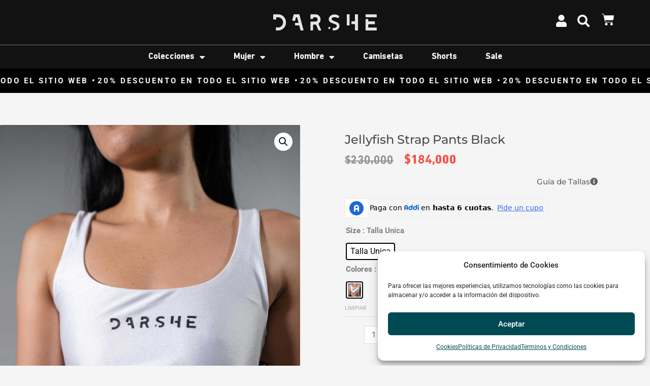

--- FILE ---
content_type: text/html; charset=UTF-8
request_url: https://darshe.com.co/tienda/pantalon-cargo-strap/
body_size: 58855
content:
<!DOCTYPE html><html lang="es"><head><meta charset="UTF-8"><meta name="viewport" content="width=device-width, initial-scale=1"><link rel="profile" href="https://gmpg.org/xfn/11"><meta name='robots' content='index, follow, max-image-preview:large, max-snippet:-1, max-video-preview:-1' /> <!-- Google Tag Manager by PYS --> <script data-cfasync="false" data-pagespeed-no-defer> window.dataLayerPYS = window.dataLayerPYS || []; </script> <!-- End Google Tag Manager by PYS --> <!-- Google Tag Manager by PYS --> <script data-cfasync="false" data-pagespeed-no-defer> var pys_datalayer_name = "dataLayer";
 window.dataLayer = window.dataLayer || [];</script> <!-- End Google Tag Manager by PYS --> <!-- This site is optimized with the Yoast SEO plugin v25.6 - https://yoast.com/wordpress/plugins/seo/ --><title>Jellyfish Strap Pants Black | Darshe</title><link rel="stylesheet" id="siteground-optimizer-combined-css-8e008440e7b53777fc180a88ffd0a4bc" href="https://darshe.com.co/wp-content/uploads/siteground-optimizer-assets/siteground-optimizer-combined-css-8e008440e7b53777fc180a88ffd0a4bc.css" media="all" /><meta name="description" content="Nuestros pantalones cargo con corte de tiro alto son la combinación perfecta, pefecto para usar en cualquier ocasión del dia, un diseño de corte ancho" /><link rel="canonical" href="https://darshe.com.co/tienda/pantalon-cargo-strap/" /><meta property="og:locale" content="es_ES" /><meta property="og:type" content="article" /><meta property="og:title" content="Jellyfish Strap Pants Black | Darshe" /><meta property="og:description" content="Nuestros pantalones cargo con corte de tiro alto son la combinación perfecta, pefecto para usar en cualquier ocasión del dia, un diseño de corte ancho" /><meta property="og:url" content="https://darshe.com.co/tienda/pantalon-cargo-strap/" /><meta property="og:site_name" content="Darshe" /><meta property="article:modified_time" content="2024-12-11T02:07:15+00:00" /><meta property="og:image" content="https://darshe.com.co/wp-content/uploads/2023/07/Pantalon-mujer-negro-Darshe.jpg" /><meta property="og:image:width" content="1551" /><meta property="og:image:height" content="2326" /><meta property="og:image:type" content="image/jpeg" /><meta name="twitter:card" content="summary_large_image" /><meta name="twitter:label1" content="Tiempo de lectura" /><meta name="twitter:data1" content="1 minuto" /> <script type="application/ld+json" class="yoast-schema-graph">{"@context":"https://schema.org","@graph":[{"@type":"WebPage","@id":"https://darshe.com.co/tienda/pantalon-cargo-strap/","url":"https://darshe.com.co/tienda/pantalon-cargo-strap/","name":"Jellyfish Strap Pants Black | Darshe","isPartOf":{"@id":"https://darshe.com.co/#website"},"primaryImageOfPage":{"@id":"https://darshe.com.co/tienda/pantalon-cargo-strap/#primaryimage"},"image":{"@id":"https://darshe.com.co/tienda/pantalon-cargo-strap/#primaryimage"},"thumbnailUrl":"https://darshe.com.co/wp-content/uploads/2023/07/Pantalon-mujer-negro-Darshe.jpg","datePublished":"2023-07-11T16:47:46+00:00","dateModified":"2024-12-11T02:07:15+00:00","description":"Nuestros pantalones cargo con corte de tiro alto son la combinación perfecta, pefecto para usar en cualquier ocasión del dia, un diseño de corte ancho","breadcrumb":{"@id":"https://darshe.com.co/tienda/pantalon-cargo-strap/#breadcrumb"},"inLanguage":"es","potentialAction":[{"@type":"ReadAction","target":["https://darshe.com.co/tienda/pantalon-cargo-strap/"]}]},{"@type":"ImageObject","inLanguage":"es","@id":"https://darshe.com.co/tienda/pantalon-cargo-strap/#primaryimage","url":"https://darshe.com.co/wp-content/uploads/2023/07/Pantalon-mujer-negro-Darshe.jpg","contentUrl":"https://darshe.com.co/wp-content/uploads/2023/07/Pantalon-mujer-negro-Darshe.jpg","width":1551,"height":2326,"caption":"Pantalon cargo strap"},{"@type":"BreadcrumbList","@id":"https://darshe.com.co/tienda/pantalon-cargo-strap/#breadcrumb","itemListElement":[{"@type":"ListItem","position":1,"name":"Portada","item":"https://darshe.com.co/"},{"@type":"ListItem","position":2,"name":"Tienda","item":"https://darshe.com.co/tienda/"},{"@type":"ListItem","position":3,"name":"Jellyfish Strap Pants Black"}]},{"@type":"WebSite","@id":"https://darshe.com.co/#website","url":"https://darshe.com.co/","name":"Darshe","description":"Street Wear | Ropa Urbana","publisher":{"@id":"https://darshe.com.co/#organization"},"potentialAction":[{"@type":"SearchAction","target":{"@type":"EntryPoint","urlTemplate":"https://darshe.com.co/?s={search_term_string}"},"query-input":{"@type":"PropertyValueSpecification","valueRequired":true,"valueName":"search_term_string"}}],"inLanguage":"es"},{"@type":"Organization","@id":"https://darshe.com.co/#organization","name":"Darshe","url":"https://darshe.com.co/","logo":{"@type":"ImageObject","inLanguage":"es","@id":"https://darshe.com.co/#/schema/logo/image/","url":"https://darshe.com.co/wp-content/uploads/2021/11/Darshe-1x1-1.png","contentUrl":"https://darshe.com.co/wp-content/uploads/2021/11/Darshe-1x1-1.png","width":901,"height":901,"caption":"Darshe"},"image":{"@id":"https://darshe.com.co/#/schema/logo/image/"}}]}</script> <!-- / Yoast SEO plugin. --><link rel='dns-prefetch' href='//s3.amazonaws.com' /><link rel='dns-prefetch' href='//stats.wp.com' /><link rel='preconnect' href='//c0.wp.com' /> <style id='astra-theme-css-inline-css'> .ast-no-sidebar .entry-content .alignfull {margin-left: calc( -50vw + 50%);margin-right: calc( -50vw + 50%);max-width: 100vw;width: 100vw;}.ast-no-sidebar .entry-content .alignwide {margin-left: calc(-41vw + 50%);margin-right: calc(-41vw + 50%);max-width: unset;width: unset;}.ast-no-sidebar .entry-content .alignfull .alignfull,.ast-no-sidebar .entry-content .alignfull .alignwide,.ast-no-sidebar .entry-content .alignwide .alignfull,.ast-no-sidebar .entry-content .alignwide .alignwide,.ast-no-sidebar .entry-content .wp-block-column .alignfull,.ast-no-sidebar .entry-content .wp-block-column .alignwide{width: 100%;margin-left: auto;margin-right: auto;}.wp-block-gallery,.blocks-gallery-grid {margin: 0;}.wp-block-separator {max-width: 100px;}.wp-block-separator.is-style-wide,.wp-block-separator.is-style-dots {max-width: none;}.entry-content .has-2-columns .wp-block-column:first-child {padding-right: 10px;}.entry-content .has-2-columns .wp-block-column:last-child {padding-left: 10px;}@media (max-width: 782px) {.entry-content .wp-block-columns .wp-block-column {flex-basis: 100%;}.entry-content .has-2-columns .wp-block-column:first-child {padding-right: 0;}.entry-content .has-2-columns .wp-block-column:last-child {padding-left: 0;}}body .entry-content .wp-block-latest-posts {margin-left: 0;}body .entry-content .wp-block-latest-posts li {list-style: none;}.ast-no-sidebar .ast-container .entry-content .wp-block-latest-posts {margin-left: 0;}.ast-header-break-point .entry-content .alignwide {margin-left: auto;margin-right: auto;}.entry-content .blocks-gallery-item img {margin-bottom: auto;}.wp-block-pullquote {border-top: 4px solid #555d66;border-bottom: 4px solid #555d66;color: #40464d;}:root{--ast-post-nav-space:0;--ast-container-default-xlg-padding:6.67em;--ast-container-default-lg-padding:5.67em;--ast-container-default-slg-padding:4.34em;--ast-container-default-md-padding:3.34em;--ast-container-default-sm-padding:6.67em;--ast-container-default-xs-padding:2.4em;--ast-container-default-xxs-padding:1.4em;--ast-code-block-background:#EEEEEE;--ast-comment-inputs-background:#FAFAFA;--ast-normal-container-width:1200px;--ast-narrow-container-width:750px;--ast-blog-title-font-weight:normal;--ast-blog-meta-weight:inherit;}html{font-size:93.75%;}a,.page-title{color:#121212;}a:hover,a:focus{color:var(--ast-global-color-3);}body,button,input,select,textarea,.ast-button,.ast-custom-button{font-family:-apple-system,BlinkMacSystemFont,Segoe UI,Roboto,Oxygen-Sans,Ubuntu,Cantarell,Helvetica Neue,sans-serif;font-weight:inherit;font-size:15px;font-size:1rem;line-height:var(--ast-body-line-height,1.65em);}blockquote{color:var(--ast-global-color-3);}h1,.entry-content h1,h2,.entry-content h2,h3,.entry-content h3,h4,.entry-content h4,h5,.entry-content h5,h6,.entry-content h6,.site-title,.site-title a{font-weight:600;}.site-title{font-size:35px;font-size:2.3333333333333rem;display:block;}.site-header .site-description{font-size:15px;font-size:1rem;display:none;}.entry-title{font-size:26px;font-size:1.7333333333333rem;}.archive .ast-article-post .ast-article-inner,.blog .ast-article-post .ast-article-inner,.archive .ast-article-post .ast-article-inner:hover,.blog .ast-article-post .ast-article-inner:hover{overflow:hidden;}h1,.entry-content h1{font-size:40px;font-size:2.6666666666667rem;font-weight:600;line-height:1.4em;}h2,.entry-content h2{font-size:32px;font-size:2.1333333333333rem;font-weight:600;line-height:1.3em;}h3,.entry-content h3{font-size:26px;font-size:1.7333333333333rem;font-weight:600;line-height:1.3em;}h4,.entry-content h4{font-size:24px;font-size:1.6rem;line-height:1.2em;font-weight:600;}h5,.entry-content h5{font-size:20px;font-size:1.3333333333333rem;line-height:1.2em;font-weight:600;}h6,.entry-content h6{font-size:16px;font-size:1.0666666666667rem;line-height:1.25em;font-weight:600;}::selection{background-color:#121212;color:#ffffff;}body,h1,.entry-title a,.entry-content h1,h2,.entry-content h2,h3,.entry-content h3,h4,.entry-content h4,h5,.entry-content h5,h6,.entry-content h6{color:var(--ast-global-color-3);}.tagcloud a:hover,.tagcloud a:focus,.tagcloud a.current-item{color:#ffffff;border-color:#121212;background-color:#121212;}input:focus,input[type="text"]:focus,input[type="email"]:focus,input[type="url"]:focus,input[type="password"]:focus,input[type="reset"]:focus,input[type="search"]:focus,textarea:focus{border-color:#121212;}input[type="radio"]:checked,input[type=reset],input[type="checkbox"]:checked,input[type="checkbox"]:hover:checked,input[type="checkbox"]:focus:checked,input[type=range]::-webkit-slider-thumb{border-color:#121212;background-color:#121212;box-shadow:none;}.site-footer a:hover + .post-count,.site-footer a:focus + .post-count{background:#121212;border-color:#121212;}.single .nav-links .nav-previous,.single .nav-links .nav-next{color:#121212;}.entry-meta,.entry-meta *{line-height:1.45;color:#121212;}.entry-meta a:not(.ast-button):hover,.entry-meta a:not(.ast-button):hover *,.entry-meta a:not(.ast-button):focus,.entry-meta a:not(.ast-button):focus *,.page-links > .page-link,.page-links .page-link:hover,.post-navigation a:hover{color:var(--ast-global-color-3);}#cat option,.secondary .calendar_wrap thead a,.secondary .calendar_wrap thead a:visited{color:#121212;}.secondary .calendar_wrap #today,.ast-progress-val span{background:#121212;}.secondary a:hover + .post-count,.secondary a:focus + .post-count{background:#121212;border-color:#121212;}.calendar_wrap #today > a{color:#ffffff;}.page-links .page-link,.single .post-navigation a{color:#121212;}.ast-search-menu-icon .search-form button.search-submit{padding:0 4px;}.ast-search-menu-icon form.search-form{padding-right:0;}.ast-search-menu-icon.slide-search input.search-field{width:0;}.ast-header-search .ast-search-menu-icon.ast-dropdown-active .search-form,.ast-header-search .ast-search-menu-icon.ast-dropdown-active .search-field:focus{transition:all 0.2s;}.search-form input.search-field:focus{outline:none;}.ast-archive-title{color:var(--ast-global-color-2);}.widget-title,.widget .wp-block-heading{font-size:21px;font-size:1.4rem;color:var(--ast-global-color-2);}.ast-single-post .entry-content a,.ast-comment-content a:not(.ast-comment-edit-reply-wrap a),.woocommerce-js .woocommerce-product-details__short-description a{text-decoration:underline;}.ast-single-post .wp-block-button .wp-block-button__link,.ast-single-post .elementor-button-wrapper .elementor-button,.ast-single-post .entry-content .uagb-tab a,.ast-single-post .entry-content .uagb-ifb-cta a,.ast-single-post .entry-content .wp-block-uagb-buttons a,.ast-single-post .entry-content .uabb-module-content a,.ast-single-post .entry-content .uagb-post-grid a,.ast-single-post .entry-content .uagb-timeline a,.ast-single-post .entry-content .uagb-toc__wrap a,.ast-single-post .entry-content .uagb-taxomony-box a,.ast-single-post .entry-content .woocommerce a,.entry-content .wp-block-latest-posts > li > a,.ast-single-post .entry-content .wp-block-file__button,li.ast-post-filter-single,.ast-single-post .wp-block-buttons .wp-block-button.is-style-outline .wp-block-button__link,.ast-single-post .ast-comment-content .comment-reply-link,.ast-single-post .ast-comment-content .comment-edit-link,.entry-content [CLASS*="wc-block"] .wc-block-components-button,.entry-content [CLASS*="wc-block"] .wc-block-components-totals-coupon-link,.entry-content [CLASS*="wc-block"] .wc-block-components-product-name{text-decoration:none;}.ast-search-menu-icon.slide-search a:focus-visible:focus-visible,.astra-search-icon:focus-visible,#close:focus-visible,a:focus-visible,.ast-menu-toggle:focus-visible,.site .skip-link:focus-visible,.wp-block-loginout input:focus-visible,.wp-block-search.wp-block-search__button-inside .wp-block-search__inside-wrapper,.ast-header-navigation-arrow:focus-visible,.woocommerce .wc-proceed-to-checkout > .checkout-button:focus-visible,.woocommerce .woocommerce-MyAccount-navigation ul li a:focus-visible,.ast-orders-table__row .ast-orders-table__cell:focus-visible,.woocommerce .woocommerce-order-details .order-again > .button:focus-visible,.woocommerce .woocommerce-message a.button.wc-forward:focus-visible,.woocommerce #minus_qty:focus-visible,.woocommerce #plus_qty:focus-visible,a#ast-apply-coupon:focus-visible,.woocommerce .woocommerce-info a:focus-visible,.woocommerce .astra-shop-summary-wrap a:focus-visible,.woocommerce a.wc-forward:focus-visible,#ast-apply-coupon:focus-visible,.woocommerce-js .woocommerce-mini-cart-item a.remove:focus-visible,#close:focus-visible,.button.search-submit:focus-visible,#search_submit:focus,.normal-search:focus-visible,.ast-header-account-wrap:focus-visible{outline-style:dotted;outline-color:inherit;outline-width:thin;}input:focus,input[type="text"]:focus,input[type="email"]:focus,input[type="url"]:focus,input[type="password"]:focus,input[type="reset"]:focus,input[type="search"]:focus,input[type="number"]:focus,textarea:focus,.wp-block-search__input:focus,[data-section="section-header-mobile-trigger"] .ast-button-wrap .ast-mobile-menu-trigger-minimal:focus,.ast-mobile-popup-drawer.active .menu-toggle-close:focus,.woocommerce-ordering select.orderby:focus,#ast-scroll-top:focus,#coupon_code:focus,.woocommerce-page #comment:focus,.woocommerce #reviews #respond input#submit:focus,.woocommerce a.add_to_cart_button:focus,.woocommerce .button.single_add_to_cart_button:focus,.woocommerce .woocommerce-cart-form button:focus,.woocommerce .woocommerce-cart-form__cart-item .quantity .qty:focus,.woocommerce .woocommerce-billing-fields .woocommerce-billing-fields__field-wrapper .woocommerce-input-wrapper > .input-text:focus,.woocommerce #order_comments:focus,.woocommerce #place_order:focus,.woocommerce .woocommerce-address-fields .woocommerce-address-fields__field-wrapper .woocommerce-input-wrapper > .input-text:focus,.woocommerce .woocommerce-MyAccount-content form button:focus,.woocommerce .woocommerce-MyAccount-content .woocommerce-EditAccountForm .woocommerce-form-row .woocommerce-Input.input-text:focus,.woocommerce .ast-woocommerce-container .woocommerce-pagination ul.page-numbers li a:focus,body #content .woocommerce form .form-row .select2-container--default .select2-selection--single:focus,#ast-coupon-code:focus,.woocommerce.woocommerce-js .quantity input[type=number]:focus,.woocommerce-js .woocommerce-mini-cart-item .quantity input[type=number]:focus,.woocommerce p#ast-coupon-trigger:focus{border-style:dotted;border-color:inherit;border-width:thin;}input{outline:none;}.woocommerce-js input[type=text]:focus,.woocommerce-js input[type=email]:focus,.woocommerce-js textarea:focus,input[type=number]:focus,.comments-area textarea#comment:focus,.comments-area textarea#comment:active,.comments-area .ast-comment-formwrap input[type="text"]:focus,.comments-area .ast-comment-formwrap input[type="text"]:active{outline-style:disable;outline-color:inherit;outline-width:thin;}.ast-logo-title-inline .site-logo-img{padding-right:1em;}.site-logo-img img{ transition:all 0.2s linear;}body .ast-oembed-container *{position:absolute;top:0;width:100%;height:100%;left:0;}body .wp-block-embed-pocket-casts .ast-oembed-container *{position:unset;}.ast-single-post-featured-section + article {margin-top: 2em;}.site-content .ast-single-post-featured-section img {width: 100%;overflow: hidden;object-fit: cover;}.site > .ast-single-related-posts-container {margin-top: 0;}@media (min-width: 922px) {.ast-desktop .ast-container--narrow {max-width: var(--ast-narrow-container-width);margin: 0 auto;}}.ast-page-builder-template .hentry {margin: 0;}.ast-page-builder-template .site-content > .ast-container {max-width: 100%;padding: 0;}.ast-page-builder-template .site .site-content #primary {padding: 0;margin: 0;}.ast-page-builder-template .no-results {text-align: center;margin: 4em auto;}.ast-page-builder-template .ast-pagination {padding: 2em;}.ast-page-builder-template .entry-header.ast-no-title.ast-no-thumbnail {margin-top: 0;}.ast-page-builder-template .entry-header.ast-header-without-markup {margin-top: 0;margin-bottom: 0;}.ast-page-builder-template .entry-header.ast-no-title.ast-no-meta {margin-bottom: 0;}.ast-page-builder-template.single .post-navigation {padding-bottom: 2em;}.ast-page-builder-template.single-post .site-content > .ast-container {max-width: 100%;}.ast-page-builder-template .entry-header {margin-top: 4em;margin-left: auto;margin-right: auto;padding-left: 20px;padding-right: 20px;}.single.ast-page-builder-template .entry-header {padding-left: 20px;padding-right: 20px;}.ast-page-builder-template .ast-archive-description {margin: 4em auto 0;padding-left: 20px;padding-right: 20px;}@media (max-width:921.9px){#ast-desktop-header{display:none;}}@media (min-width:922px){#ast-mobile-header{display:none;}}@media( max-width: 420px ) {.single .nav-links .nav-previous,.single .nav-links .nav-next {width: 100%;text-align: center;}}.wp-block-buttons.aligncenter{justify-content:center;}@media (max-width:921px){.ast-theme-transparent-header #primary,.ast-theme-transparent-header #secondary{padding:0;}}@media (max-width:921px){.ast-plain-container.ast-no-sidebar #primary{padding:0;}}.ast-plain-container.ast-no-sidebar #primary{margin-top:0;margin-bottom:0;}@media (min-width:1200px){.wp-block-group .has-background{padding:20px;}}@media (min-width:1200px){.wp-block-cover-image.alignwide .wp-block-cover__inner-container,.wp-block-cover.alignwide .wp-block-cover__inner-container,.wp-block-cover-image.alignfull .wp-block-cover__inner-container,.wp-block-cover.alignfull .wp-block-cover__inner-container{width:100%;}}.wp-block-columns{margin-bottom:unset;}.wp-block-image.size-full{margin:2rem 0;}.wp-block-separator.has-background{padding:0;}.wp-block-gallery{margin-bottom:1.6em;}.wp-block-group{padding-top:4em;padding-bottom:4em;}.wp-block-group__inner-container .wp-block-columns:last-child,.wp-block-group__inner-container :last-child,.wp-block-table table{margin-bottom:0;}.blocks-gallery-grid{width:100%;}.wp-block-navigation-link__content{padding:5px 0;}.wp-block-group .wp-block-group .has-text-align-center,.wp-block-group .wp-block-column .has-text-align-center{max-width:100%;}.has-text-align-center{margin:0 auto;}@media (max-width:1200px){.wp-block-group{padding:3em;}.wp-block-group .wp-block-group{padding:1.5em;}.wp-block-columns,.wp-block-column{margin:1rem 0;}}@media (min-width:921px){.wp-block-columns .wp-block-group{padding:2em;}}@media (max-width:544px){.wp-block-cover-image .wp-block-cover__inner-container,.wp-block-cover .wp-block-cover__inner-container{width:unset;}.wp-block-cover,.wp-block-cover-image{padding:2em 0;}.wp-block-group,.wp-block-cover{padding:2em;}.wp-block-media-text__media img,.wp-block-media-text__media video{width:unset;max-width:100%;}.wp-block-media-text.has-background .wp-block-media-text__content{padding:1em;}}.wp-block-image.aligncenter{margin-left:auto;margin-right:auto;}.wp-block-table.aligncenter{margin-left:auto;margin-right:auto;}@media (min-width:544px){.entry-content .wp-block-media-text.has-media-on-the-right .wp-block-media-text__content{padding:0 8% 0 0;}.entry-content .wp-block-media-text .wp-block-media-text__content{padding:0 0 0 8%;}.ast-plain-container .site-content .entry-content .has-custom-content-position.is-position-bottom-left > *,.ast-plain-container .site-content .entry-content .has-custom-content-position.is-position-bottom-right > *,.ast-plain-container .site-content .entry-content .has-custom-content-position.is-position-top-left > *,.ast-plain-container .site-content .entry-content .has-custom-content-position.is-position-top-right > *,.ast-plain-container .site-content .entry-content .has-custom-content-position.is-position-center-right > *,.ast-plain-container .site-content .entry-content .has-custom-content-position.is-position-center-left > *{margin:0;}}@media (max-width:544px){.entry-content .wp-block-media-text .wp-block-media-text__content{padding:8% 0;}.wp-block-media-text .wp-block-media-text__media img{width:auto;max-width:100%;}}.wp-block-button.is-style-outline .wp-block-button__link{border-color:#121212;}div.wp-block-button.is-style-outline > .wp-block-button__link:not(.has-text-color),div.wp-block-button.wp-block-button__link.is-style-outline:not(.has-text-color){color:#121212;}.wp-block-button.is-style-outline .wp-block-button__link:hover,.wp-block-buttons .wp-block-button.is-style-outline .wp-block-button__link:focus,.wp-block-buttons .wp-block-button.is-style-outline > .wp-block-button__link:not(.has-text-color):hover,.wp-block-buttons .wp-block-button.wp-block-button__link.is-style-outline:not(.has-text-color):hover{color:#ffffff;background-color:var(--ast-global-color-3);border-color:var(--ast-global-color-3);}.post-page-numbers.current .page-link,.ast-pagination .page-numbers.current{color:#ffffff;border-color:#121212;background-color:#121212;}@media (min-width:544px){.entry-content > .alignleft{margin-right:20px;}.entry-content > .alignright{margin-left:20px;}}.wp-block-button.is-style-outline .wp-block-button__link.wp-element-button,.ast-outline-button{border-color:#121212;font-family:inherit;font-weight:inherit;line-height:1em;}.wp-block-buttons .wp-block-button.is-style-outline > .wp-block-button__link:not(.has-text-color),.wp-block-buttons .wp-block-button.wp-block-button__link.is-style-outline:not(.has-text-color),.ast-outline-button{color:#121212;}.wp-block-button.is-style-outline .wp-block-button__link:hover,.wp-block-buttons .wp-block-button.is-style-outline .wp-block-button__link:focus,.wp-block-buttons .wp-block-button.is-style-outline > .wp-block-button__link:not(.has-text-color):hover,.wp-block-buttons .wp-block-button.wp-block-button__link.is-style-outline:not(.has-text-color):hover,.ast-outline-button:hover,.ast-outline-button:focus,.wp-block-uagb-buttons-child .uagb-buttons-repeater.ast-outline-button:hover,.wp-block-uagb-buttons-child .uagb-buttons-repeater.ast-outline-button:focus{color:#ffffff;background-color:var(--ast-global-color-3);border-color:var(--ast-global-color-3);}.wp-block-button .wp-block-button__link.wp-element-button.is-style-outline:not(.has-background),.wp-block-button.is-style-outline>.wp-block-button__link.wp-element-button:not(.has-background),.ast-outline-button{background-color:#121212;}.entry-content[ast-blocks-layout] > figure{margin-bottom:1em;}h1.widget-title{font-weight:600;}h2.widget-title{font-weight:600;}h3.widget-title{font-weight:600;}@media (max-width:921px){.ast-separate-container #primary,.ast-separate-container #secondary{padding:1.5em 0;}#primary,#secondary{padding:1.5em 0;margin:0;}.ast-left-sidebar #content > .ast-container{display:flex;flex-direction:column-reverse;width:100%;}.ast-separate-container .ast-article-post,.ast-separate-container .ast-article-single{padding:1.5em 2.14em;}.ast-author-box img.avatar{margin:20px 0 0 0;}}@media (min-width:922px){.ast-separate-container.ast-right-sidebar #primary,.ast-separate-container.ast-left-sidebar #primary{border:0;}.search-no-results.ast-separate-container #primary{margin-bottom:4em;}}.elementor-button-wrapper .elementor-button{border-style:solid;text-decoration:none;border-top-width:0;border-right-width:0;border-left-width:0;border-bottom-width:0;}body .elementor-button.elementor-size-sm,body .elementor-button.elementor-size-xs,body .elementor-button.elementor-size-md,body .elementor-button.elementor-size-lg,body .elementor-button.elementor-size-xl,body .elementor-button{padding-top:15px;padding-right:30px;padding-bottom:15px;padding-left:30px;}@media (max-width:921px){.elementor-button-wrapper .elementor-button.elementor-size-sm,.elementor-button-wrapper .elementor-button.elementor-size-xs,.elementor-button-wrapper .elementor-button.elementor-size-md,.elementor-button-wrapper .elementor-button.elementor-size-lg,.elementor-button-wrapper .elementor-button.elementor-size-xl,.elementor-button-wrapper .elementor-button{padding-top:14px;padding-right:28px;padding-bottom:14px;padding-left:28px;}}@media (max-width:544px){.elementor-button-wrapper .elementor-button.elementor-size-sm,.elementor-button-wrapper .elementor-button.elementor-size-xs,.elementor-button-wrapper .elementor-button.elementor-size-md,.elementor-button-wrapper .elementor-button.elementor-size-lg,.elementor-button-wrapper .elementor-button.elementor-size-xl,.elementor-button-wrapper .elementor-button{padding-top:12px;padding-right:24px;padding-bottom:12px;padding-left:24px;}}.elementor-button-wrapper .elementor-button{border-color:#121212;background-color:#121212;}.elementor-button-wrapper .elementor-button:hover,.elementor-button-wrapper .elementor-button:focus{color:#ffffff;background-color:var(--ast-global-color-3);border-color:var(--ast-global-color-3);}.wp-block-button .wp-block-button__link ,.elementor-button-wrapper .elementor-button,.elementor-button-wrapper .elementor-button:visited{color:#ffffff;}.elementor-button-wrapper .elementor-button{line-height:1em;}.wp-block-button .wp-block-button__link:hover,.wp-block-button .wp-block-button__link:focus{color:#ffffff;background-color:var(--ast-global-color-3);border-color:var(--ast-global-color-3);}.elementor-widget-heading h1.elementor-heading-title{line-height:1.4em;}.elementor-widget-heading h2.elementor-heading-title{line-height:1.3em;}.elementor-widget-heading h3.elementor-heading-title{line-height:1.3em;}.elementor-widget-heading h4.elementor-heading-title{line-height:1.2em;}.elementor-widget-heading h5.elementor-heading-title{line-height:1.2em;}.elementor-widget-heading h6.elementor-heading-title{line-height:1.25em;}.wp-block-button .wp-block-button__link{border-color:#121212;background-color:#121212;color:#ffffff;font-family:inherit;font-weight:inherit;line-height:1em;padding-top:15px;padding-right:30px;padding-bottom:15px;padding-left:30px;}@media (max-width:921px){.wp-block-button .wp-block-button__link{padding-top:14px;padding-right:28px;padding-bottom:14px;padding-left:28px;}}@media (max-width:544px){.wp-block-button .wp-block-button__link{padding-top:12px;padding-right:24px;padding-bottom:12px;padding-left:24px;}}.menu-toggle,button,.ast-button,.ast-custom-button,.button,input#submit,input[type="button"],input[type="submit"],input[type="reset"],form[CLASS*="wp-block-search__"].wp-block-search .wp-block-search__inside-wrapper .wp-block-search__button,body .wp-block-file .wp-block-file__button{border-style:solid;border-top-width:0;border-right-width:0;border-left-width:0;border-bottom-width:0;color:#ffffff;border-color:#121212;background-color:#121212;padding-top:15px;padding-right:30px;padding-bottom:15px;padding-left:30px;font-family:inherit;font-weight:inherit;line-height:1em;}button:focus,.menu-toggle:hover,button:hover,.ast-button:hover,.ast-custom-button:hover .button:hover,.ast-custom-button:hover ,input[type=reset]:hover,input[type=reset]:focus,input#submit:hover,input#submit:focus,input[type="button"]:hover,input[type="button"]:focus,input[type="submit"]:hover,input[type="submit"]:focus,form[CLASS*="wp-block-search__"].wp-block-search .wp-block-search__inside-wrapper .wp-block-search__button:hover,form[CLASS*="wp-block-search__"].wp-block-search .wp-block-search__inside-wrapper .wp-block-search__button:focus,body .wp-block-file .wp-block-file__button:hover,body .wp-block-file .wp-block-file__button:focus{color:#ffffff;background-color:var(--ast-global-color-3);border-color:var(--ast-global-color-3);}@media (max-width:921px){.menu-toggle,button,.ast-button,.ast-custom-button,.button,input#submit,input[type="button"],input[type="submit"],input[type="reset"],form[CLASS*="wp-block-search__"].wp-block-search .wp-block-search__inside-wrapper .wp-block-search__button,body .wp-block-file .wp-block-file__button{padding-top:14px;padding-right:28px;padding-bottom:14px;padding-left:28px;}}@media (max-width:544px){.menu-toggle,button,.ast-button,.ast-custom-button,.button,input#submit,input[type="button"],input[type="submit"],input[type="reset"],form[CLASS*="wp-block-search__"].wp-block-search .wp-block-search__inside-wrapper .wp-block-search__button,body .wp-block-file .wp-block-file__button{padding-top:12px;padding-right:24px;padding-bottom:12px;padding-left:24px;}}@media (max-width:921px){.ast-mobile-header-stack .main-header-bar .ast-search-menu-icon{display:inline-block;}.ast-header-break-point.ast-header-custom-item-outside .ast-mobile-header-stack .main-header-bar .ast-search-icon{margin:0;}.ast-comment-avatar-wrap img{max-width:2.5em;}.ast-comment-meta{padding:0 1.8888em 1.3333em;}.ast-separate-container .ast-comment-list li.depth-1{padding:1.5em 2.14em;}.ast-separate-container .comment-respond{padding:2em 2.14em;}}@media (min-width:544px){.ast-container{max-width:100%;}}@media (max-width:544px){.ast-separate-container .ast-article-post,.ast-separate-container .ast-article-single,.ast-separate-container .comments-title,.ast-separate-container .ast-archive-description{padding:1.5em 1em;}.ast-separate-container #content .ast-container{padding-left:0.54em;padding-right:0.54em;}.ast-separate-container .ast-comment-list .bypostauthor{padding:.5em;}.ast-search-menu-icon.ast-dropdown-active .search-field{width:170px;}} #ast-mobile-header .ast-site-header-cart-li a{pointer-events:none;} #ast-desktop-header .ast-site-header-cart-li a{pointer-events:none;}body,.ast-separate-container{background-color:var(--ast-global-color-4);background-image:none;}.entry-content > .wp-block-group,.entry-content > .wp-block-media-text,.entry-content > .wp-block-cover,.entry-content > .wp-block-columns{max-width:58em;width:calc(100% - 4em);margin-left:auto;margin-right:auto;}.entry-content [class*="__inner-container"] > .alignfull{max-width:100%;margin-left:0;margin-right:0;}.entry-content [class*="__inner-container"] > *:not(.alignwide):not(.alignfull):not(.alignleft):not(.alignright){margin-left:auto;margin-right:auto;}.entry-content [class*="__inner-container"] > *:not(.alignwide):not(p):not(.alignfull):not(.alignleft):not(.alignright):not(.is-style-wide):not(iframe){max-width:50rem;width:100%;}@media (min-width:921px){.entry-content > .wp-block-group.alignwide.has-background,.entry-content > .wp-block-group.alignfull.has-background,.entry-content > .wp-block-cover.alignwide,.entry-content > .wp-block-cover.alignfull,.entry-content > .wp-block-columns.has-background.alignwide,.entry-content > .wp-block-columns.has-background.alignfull{margin-top:0;margin-bottom:0;padding:6em 4em;}.entry-content > .wp-block-columns.has-background{margin-bottom:0;}}@media (min-width:1200px){.entry-content .alignfull p{max-width:1200px;}.entry-content .alignfull{max-width:100%;width:100%;}.ast-page-builder-template .entry-content .alignwide,.entry-content [class*="__inner-container"] > .alignwide{max-width:1200px;margin-left:0;margin-right:0;}.entry-content .alignfull [class*="__inner-container"] > .alignwide{max-width:80rem;}}@media (min-width:545px){.site-main .entry-content > .alignwide{margin:0 auto;}.wp-block-group.has-background,.entry-content > .wp-block-cover,.entry-content > .wp-block-columns.has-background{padding:4em;margin-top:0;margin-bottom:0;}.entry-content .wp-block-media-text.alignfull .wp-block-media-text__content,.entry-content .wp-block-media-text.has-background .wp-block-media-text__content{padding:0 8%;}}@media (max-width:921px){.site-title{display:block;}.site-header .site-description{display:none;}h1,.entry-content h1{font-size:30px;}h2,.entry-content h2{font-size:25px;}h3,.entry-content h3{font-size:20px;}}@media (max-width:544px){.site-title{display:block;}.site-header .site-description{display:none;}h1,.entry-content h1{font-size:30px;}h2,.entry-content h2{font-size:25px;}h3,.entry-content h3{font-size:20px;}}@media (max-width:921px){html{font-size:85.5%;}}@media (max-width:544px){html{font-size:85.5%;}}@media (min-width:922px){.ast-container{max-width:1240px;}}@media (min-width:922px){.site-content .ast-container{display:flex;}}@media (max-width:921px){.site-content .ast-container{flex-direction:column;}}@media (min-width:922px){.main-header-menu .sub-menu .menu-item.ast-left-align-sub-menu:hover > .sub-menu,.main-header-menu .sub-menu .menu-item.ast-left-align-sub-menu.focus > .sub-menu{margin-left:-0px;}}.site .comments-area{padding-bottom:3em;}.wp-block-search {margin-bottom: 20px;}.wp-block-site-tagline {margin-top: 20px;}form.wp-block-search .wp-block-search__input,.wp-block-search.wp-block-search__button-inside .wp-block-search__inside-wrapper {border-color: #eaeaea;background: #fafafa;}.wp-block-search.wp-block-search__button-inside .wp-block-search__inside-wrapper .wp-block-search__input:focus,.wp-block-loginout input:focus {outline: thin dotted;}.wp-block-loginout input:focus {border-color: transparent;} form.wp-block-search .wp-block-search__inside-wrapper .wp-block-search__input {padding: 12px;}form.wp-block-search .wp-block-search__button svg {fill: currentColor;width: 20px;height: 20px;}.wp-block-loginout p label {display: block;}.wp-block-loginout p:not(.login-remember):not(.login-submit) input {width: 100%;}.wp-block-loginout .login-remember input {width: 1.1rem;height: 1.1rem;margin: 0 5px 4px 0;vertical-align: middle;}.wp-block-file {display: flex;align-items: center;flex-wrap: wrap;justify-content: space-between;}.wp-block-pullquote {border: none;}.wp-block-pullquote blockquote::before {content: "\201D";font-family: "Helvetica",sans-serif;display: flex;transform: rotate( 180deg );font-size: 6rem;font-style: normal;line-height: 1;font-weight: bold;align-items: center;justify-content: center;}.has-text-align-right > blockquote::before {justify-content: flex-start;}.has-text-align-left > blockquote::before {justify-content: flex-end;}figure.wp-block-pullquote.is-style-solid-color blockquote {max-width: 100%;text-align: inherit;}blockquote {padding: 0 1.2em 1.2em;}.wp-block-button__link {border: 2px solid currentColor;}body .wp-block-file .wp-block-file__button {text-decoration: none;}ul.wp-block-categories-list.wp-block-categories,ul.wp-block-archives-list.wp-block-archives {list-style-type: none;}ul,ol {margin-left: 20px;}figure.alignright figcaption {text-align: right;}:root .has-ast-global-color-0-color{color:var(--ast-global-color-0);}:root .has-ast-global-color-0-background-color{background-color:var(--ast-global-color-0);}:root .wp-block-button .has-ast-global-color-0-color{color:var(--ast-global-color-0);}:root .wp-block-button .has-ast-global-color-0-background-color{background-color:var(--ast-global-color-0);}:root .has-ast-global-color-1-color{color:var(--ast-global-color-1);}:root .has-ast-global-color-1-background-color{background-color:var(--ast-global-color-1);}:root .wp-block-button .has-ast-global-color-1-color{color:var(--ast-global-color-1);}:root .wp-block-button .has-ast-global-color-1-background-color{background-color:var(--ast-global-color-1);}:root .has-ast-global-color-2-color{color:var(--ast-global-color-2);}:root .has-ast-global-color-2-background-color{background-color:var(--ast-global-color-2);}:root .wp-block-button .has-ast-global-color-2-color{color:var(--ast-global-color-2);}:root .wp-block-button .has-ast-global-color-2-background-color{background-color:var(--ast-global-color-2);}:root .has-ast-global-color-3-color{color:var(--ast-global-color-3);}:root .has-ast-global-color-3-background-color{background-color:var(--ast-global-color-3);}:root .wp-block-button .has-ast-global-color-3-color{color:var(--ast-global-color-3);}:root .wp-block-button .has-ast-global-color-3-background-color{background-color:var(--ast-global-color-3);}:root .has-ast-global-color-4-color{color:var(--ast-global-color-4);}:root .has-ast-global-color-4-background-color{background-color:var(--ast-global-color-4);}:root .wp-block-button .has-ast-global-color-4-color{color:var(--ast-global-color-4);}:root .wp-block-button .has-ast-global-color-4-background-color{background-color:var(--ast-global-color-4);}:root .has-ast-global-color-5-color{color:var(--ast-global-color-5);}:root .has-ast-global-color-5-background-color{background-color:var(--ast-global-color-5);}:root .wp-block-button .has-ast-global-color-5-color{color:var(--ast-global-color-5);}:root .wp-block-button .has-ast-global-color-5-background-color{background-color:var(--ast-global-color-5);}:root .has-ast-global-color-6-color{color:var(--ast-global-color-6);}:root .has-ast-global-color-6-background-color{background-color:var(--ast-global-color-6);}:root .wp-block-button .has-ast-global-color-6-color{color:var(--ast-global-color-6);}:root .wp-block-button .has-ast-global-color-6-background-color{background-color:var(--ast-global-color-6);}:root .has-ast-global-color-7-color{color:var(--ast-global-color-7);}:root .has-ast-global-color-7-background-color{background-color:var(--ast-global-color-7);}:root .wp-block-button .has-ast-global-color-7-color{color:var(--ast-global-color-7);}:root .wp-block-button .has-ast-global-color-7-background-color{background-color:var(--ast-global-color-7);}:root .has-ast-global-color-8-color{color:var(--ast-global-color-8);}:root .has-ast-global-color-8-background-color{background-color:var(--ast-global-color-8);}:root .wp-block-button .has-ast-global-color-8-color{color:var(--ast-global-color-8);}:root .wp-block-button .has-ast-global-color-8-background-color{background-color:var(--ast-global-color-8);}:root{--ast-global-color-0:#121212;--ast-global-color-1:#121212;--ast-global-color-2:#121212;--ast-global-color-3:#121212;--ast-global-color-4:#F5F5F5;--ast-global-color-5:#FFFFFF;--ast-global-color-6:#F2F5F7;--ast-global-color-7:#121212;--ast-global-color-8:#121212;}:root {--ast-border-color : #dddddd;}.ast-breadcrumbs .trail-browse,.ast-breadcrumbs .trail-items,.ast-breadcrumbs .trail-items li{display:inline-block;margin:0;padding:0;border:none;background:inherit;text-indent:0;text-decoration:none;}.ast-breadcrumbs .trail-browse{font-size:inherit;font-style:inherit;font-weight:inherit;color:inherit;}.ast-breadcrumbs .trail-items{list-style:none;}.trail-items li::after{padding:0 0.3em;content:"\00bb";}.trail-items li:last-of-type::after{display:none;}h1,.entry-content h1,h2,.entry-content h2,h3,.entry-content h3,h4,.entry-content h4,h5,.entry-content h5,h6,.entry-content h6{color:var(--ast-global-color-2);}.entry-title a{color:var(--ast-global-color-2);}@media (max-width:921px){.ast-builder-grid-row-container.ast-builder-grid-row-tablet-3-firstrow .ast-builder-grid-row > *:first-child,.ast-builder-grid-row-container.ast-builder-grid-row-tablet-3-lastrow .ast-builder-grid-row > *:last-child{grid-column:1 / -1;}}@media (max-width:544px){.ast-builder-grid-row-container.ast-builder-grid-row-mobile-3-firstrow .ast-builder-grid-row > *:first-child,.ast-builder-grid-row-container.ast-builder-grid-row-mobile-3-lastrow .ast-builder-grid-row > *:last-child{grid-column:1 / -1;}}.footer-widget-area.widget-area.site-footer-focus-item{width:auto;}.elementor-posts-container [CLASS*="ast-width-"]{width:100%;}.elementor-template-full-width .ast-container{display:block;}.elementor-screen-only,.screen-reader-text,.screen-reader-text span,.ui-helper-hidden-accessible{top:0 !important;}@media (max-width:544px){.elementor-element .elementor-wc-products .woocommerce[class*="columns-"] ul.products li.product{width:auto;margin:0;}.elementor-element .woocommerce .woocommerce-result-count{float:none;}}.ast-header-break-point .main-header-bar{border-bottom-width:1px;}@media (min-width:922px){.main-header-bar{border-bottom-width:1px;}}.main-header-menu .menu-item, #astra-footer-menu .menu-item, .main-header-bar .ast-masthead-custom-menu-items{-js-display:flex;display:flex;-webkit-box-pack:center;-webkit-justify-content:center;-moz-box-pack:center;-ms-flex-pack:center;justify-content:center;-webkit-box-orient:vertical;-webkit-box-direction:normal;-webkit-flex-direction:column;-moz-box-orient:vertical;-moz-box-direction:normal;-ms-flex-direction:column;flex-direction:column;}.main-header-menu > .menu-item > .menu-link, #astra-footer-menu > .menu-item > .menu-link{height:100%;-webkit-box-align:center;-webkit-align-items:center;-moz-box-align:center;-ms-flex-align:center;align-items:center;-js-display:flex;display:flex;}.ast-header-break-point .main-navigation ul .menu-item .menu-link .icon-arrow:first-of-type svg{top:.2em;margin-top:0px;margin-left:0px;width:.65em;transform:translate(0, -2px) rotateZ(270deg);}.ast-mobile-popup-content .ast-submenu-expanded > .ast-menu-toggle{transform:rotateX(180deg);overflow-y:auto;}@media (min-width:922px){.ast-builder-menu .main-navigation > ul > li:last-child a{margin-right:0;}}.ast-separate-container .ast-article-inner{background-color:transparent;background-image:none;}.ast-separate-container .ast-article-post{background-color:var(--ast-global-color-5);background-image:none;}@media (max-width:921px){.ast-separate-container .ast-article-post{background-color:var(--ast-global-color-5);background-image:none;}}@media (max-width:544px){.ast-separate-container .ast-article-post{background-color:var(--ast-global-color-5);background-image:none;}}.ast-separate-container .ast-article-single:not(.ast-related-post), .woocommerce.ast-separate-container .ast-woocommerce-container, .ast-separate-container .error-404, .ast-separate-container .no-results, .single.ast-separate-container  .ast-author-meta, .ast-separate-container .related-posts-title-wrapper,.ast-separate-container .comments-count-wrapper, .ast-box-layout.ast-plain-container .site-content,.ast-padded-layout.ast-plain-container .site-content, .ast-separate-container .ast-archive-description, .ast-separate-container .comments-area .comment-respond, .ast-separate-container .comments-area .ast-comment-list li, .ast-separate-container .comments-area .comments-title{background-color:var(--ast-global-color-5);background-image:none;}@media (max-width:921px){.ast-separate-container .ast-article-single:not(.ast-related-post), .woocommerce.ast-separate-container .ast-woocommerce-container, .ast-separate-container .error-404, .ast-separate-container .no-results, .single.ast-separate-container  .ast-author-meta, .ast-separate-container .related-posts-title-wrapper,.ast-separate-container .comments-count-wrapper, .ast-box-layout.ast-plain-container .site-content,.ast-padded-layout.ast-plain-container .site-content, .ast-separate-container .ast-archive-description{background-color:var(--ast-global-color-5);background-image:none;}}@media (max-width:544px){.ast-separate-container .ast-article-single:not(.ast-related-post), .woocommerce.ast-separate-container .ast-woocommerce-container, .ast-separate-container .error-404, .ast-separate-container .no-results, .single.ast-separate-container  .ast-author-meta, .ast-separate-container .related-posts-title-wrapper,.ast-separate-container .comments-count-wrapper, .ast-box-layout.ast-plain-container .site-content,.ast-padded-layout.ast-plain-container .site-content, .ast-separate-container .ast-archive-description{background-color:var(--ast-global-color-5);background-image:none;}}.ast-separate-container.ast-two-container #secondary .widget{background-color:var(--ast-global-color-5);background-image:none;}@media (max-width:921px){.ast-separate-container.ast-two-container #secondary .widget{background-color:var(--ast-global-color-5);background-image:none;}}@media (max-width:544px){.ast-separate-container.ast-two-container #secondary .widget{background-color:var(--ast-global-color-5);background-image:none;}}
 #ast-scroll-top {
 display: none;
 position: fixed;
 text-align: center;
 cursor: pointer;
 z-index: 99;
 width: 2.1em;
 height: 2.1em;
 line-height: 2.1;
 color: #ffffff;
 border-radius: 2px;
 content: "";
 outline: inherit;
 }
 @media (min-width: 769px) {
 #ast-scroll-top {
 content: "769";
 }
 }
 #ast-scroll-top .ast-icon.icon-arrow svg {
 margin-left: 0px;
 vertical-align: middle;
 transform: translate(0, -20%) rotate(180deg);
 width: 1.6em;
 }
 .ast-scroll-to-top-right {
 right: 30px;
 bottom: 30px;
 }
 .ast-scroll-to-top-left {
 left: 30px;
 bottom: 30px;
 }
 #ast-scroll-top{color:#ffffff;background-color:#004a54;font-size:18px;}@media (max-width:921px){#ast-scroll-top .ast-icon.icon-arrow svg{width:1em;}}.ast-builder-menu-mobile .main-navigation .menu-item.menu-item-has-children > .ast-menu-toggle{top:0;}.ast-builder-menu-mobile .main-navigation .menu-item-has-children > .menu-link:after{content:unset;}.ast-hfb-header .ast-builder-menu-mobile .main-header-menu, .ast-hfb-header .ast-builder-menu-mobile .main-navigation .menu-item .menu-link, .ast-hfb-header .ast-builder-menu-mobile .main-navigation .menu-item .sub-menu .menu-link{border-style:none;}.ast-builder-menu-mobile .main-navigation .menu-item.menu-item-has-children > .ast-menu-toggle{top:0;}@media (max-width:921px){.ast-builder-menu-mobile .main-navigation .menu-item.menu-item-has-children > .ast-menu-toggle{top:0;}.ast-builder-menu-mobile .main-navigation .menu-item-has-children > .menu-link:after{content:unset;}}@media (max-width:544px){.ast-builder-menu-mobile .main-navigation .menu-item.menu-item-has-children > .ast-menu-toggle{top:0;}}.ast-builder-menu-mobile .main-navigation{display:block;}@media (max-width:921px){.ast-header-break-point .ast-builder-menu-mobile .main-navigation{display:block;}}@media (max-width:544px){.ast-header-break-point .ast-builder-menu-mobile .main-navigation{display:block;}}:root{--e-global-color-astglobalcolor0:#121212;--e-global-color-astglobalcolor1:#121212;--e-global-color-astglobalcolor2:#121212;--e-global-color-astglobalcolor3:#121212;--e-global-color-astglobalcolor4:#F5F5F5;--e-global-color-astglobalcolor5:#FFFFFF;--e-global-color-astglobalcolor6:#F2F5F7;--e-global-color-astglobalcolor7:#121212;--e-global-color-astglobalcolor8:#121212;} </style> <style id='getwooplugins-attribute-filter-style-inline-css'> .storepress-search-list-wrapper{display:flex;flex-direction:column;gap:1px}.storepress-components-search-control{margin-bottom:0!important;position:relative}.storepress-components-search-control input[type=search].storepress-components-search-control__input{background:#f0f0f0;border:none;border-radius:2px;box-shadow:0 0 0 transparent;display:block;font-family:-apple-system,BlinkMacSystemFont,Segoe UI,Roboto,Oxygen-Sans,Ubuntu,Cantarell,Helvetica Neue,sans-serif;font-size:16px;height:48px;line-height:normal;margin-left:0;margin-right:0;padding:16px 48px 16px 16px;transition:box-shadow .1s linear;width:100%}@media(prefers-reduced-motion:reduce){.storepress-components-search-control input[type=search].storepress-components-search-control__input{transition-delay:0s;transition-duration:0s}}@media(min-width:600px){.storepress-components-search-control input[type=search].storepress-components-search-control__input{font-size:13px;line-height:normal}}.storepress-components-search-control input[type=search].storepress-components-search-control__input:focus{border-color:var(--wp-admin-theme-color);box-shadow:0 0 0 .5px var(--wp-admin-theme-color);outline:2px solid transparent}.storepress-components-search-control input[type=search].storepress-components-search-control__input::-webkit-input-placeholder{color:rgba(30,30,30,.62)}.storepress-components-search-control input[type=search].storepress-components-search-control__input::-moz-placeholder{color:rgba(30,30,30,.62);opacity:1}.storepress-components-search-control input[type=search].storepress-components-search-control__input:-ms-input-placeholder{color:rgba(30,30,30,.62)}@media(min-width:600px){.storepress-components-search-control input[type=search].storepress-components-search-control__input{font-size:13px}}.storepress-components-search-control input[type=search].storepress-components-search-control__input:focus{background:#fff;box-shadow:inset 0 0 0 var(--wp-admin-border-width-focus) var(--wp-components-color-accent,var(--wp-admin-theme-color,#3858e9))}.storepress-components-search-control input[type=search].storepress-components-search-control__input::-moz-placeholder{color:#757575}.storepress-components-search-control input[type=search].storepress-components-search-control__input::placeholder{color:#757575}.storepress-components-search-control input[type=search].storepress-components-search-control__input::-webkit-search-cancel-button,.storepress-components-search-control input[type=search].storepress-components-search-control__input::-webkit-search-decoration,.storepress-components-search-control input[type=search].storepress-components-search-control__input::-webkit-search-results-button,.storepress-components-search-control input[type=search].storepress-components-search-control__input::-webkit-search-results-decoration{-webkit-appearance:none}.storepress-components-search-control__icon{align-items:center;bottom:0;display:flex;justify-content:center;position:absolute;right:12px;top:0;width:24px}.storepress-components-search-control__icon>svg{margin:8px 0}.storepress-components-search-control__input-wrapper{position:relative}.storepress-search-list-search-result-wrapper{border:1px solid #f0f0f0}.storepress-search-list-search-result-wrapper li,.storepress-search-list-search-result-wrapper ul{list-style:none;margin:0;padding:0}.storepress-search-list-search-result-wrapper ul{border:1px solid #f0f0f0;max-height:40vh;overflow:auto}.storepress-search-list-search-result-wrapper li{align-items:center;border-bottom:1px solid #f0f0f0;color:#2f2f2f;display:flex;font-family:-apple-system,BlinkMacSystemFont,Segoe UI,Roboto,Oxygen-Sans,Ubuntu,Cantarell,Helvetica Neue,sans-serif;font-size:13px;gap:5px;padding:8px}.storepress-search-list-search-result-wrapper li.selected,.storepress-search-list-search-result-wrapper li:hover{background-color:#f0f0f0}.storepress-search-list-search-result-wrapper li:last-child{border-bottom:none}.storepress-search-list-search-result-wrapper li input{height:20px;margin:0;padding:0;width:20px}.storepress-search-list-search-result-wrapper li input[type=radio]{-webkit-appearance:auto;box-shadow:none}.storepress-search-list-search-result-wrapper li input[type=radio]:before{display:none}.storepress-search-list-search-result-wrapper li .storepress-search-list-search-result-item{background-color:#fff}.storepress-search-list-search-result-wrapper li .storepress-search-list-search-result-item__label{cursor:pointer}.storepress-search-list-search-result-wrapper li .storepress-search-list-search-result-item__title{box-sizing:content-box;height:20px;padding:4px}.storepress-search-list-search-result-wrapper li .storepress-search-list-search-result-item__meta{background-color:#ddd;border-radius:5px;padding:4px}
.wp-block-getwooplugins-attribute-filter .filter-items{display:flex;flex-direction:column;float:none!important;gap:10px;margin:0;padding:0}.wp-block-getwooplugins-attribute-filter .filter-items li{list-style:none}.wp-block-getwooplugins-attribute-filter .filter-items.enabled-filter-display-limit-mode .filter-item:not(.selected):nth-child(n+10){display:none!important}.wp-block-getwooplugins-attribute-filter .filter-items.enabled-filter-display-limit-mode .filter-item-more{align-self:flex-end;display:flex}.wp-block-getwooplugins-attribute-filter.is-style-button .filter-items.enabled-filter-display-limit-mode .filter-item-more{align-items:center;align-self:auto}.wp-block-getwooplugins-attribute-filter .filter-item-more{display:none}.wp-block-getwooplugins-attribute-filter .filter-item{align-items:center;display:flex;flex-direction:row;gap:10px;justify-content:space-between}.wp-block-getwooplugins-attribute-filter .filter-item .item{border:2px solid #fff;box-shadow:var(--wvs-item-box-shadow,0 0 0 1px #a8a8a8);box-sizing:border-box;display:block;height:100%;transition:box-shadow .2s ease;width:100%}.wp-block-getwooplugins-attribute-filter .filter-item .item:hover{box-shadow:var(--wvs-hover-item-box-shadow,0 0 0 3px #ddd)}.wp-block-getwooplugins-attribute-filter .filter-item .text{display:inline-block;font-size:.875em}.wp-block-getwooplugins-attribute-filter .filter-item.style-squared .count,.wp-block-getwooplugins-attribute-filter .filter-item.style-squared .item{border-radius:3px}.wp-block-getwooplugins-attribute-filter .filter-item.style-rounded .item{border-radius:100%}.wp-block-getwooplugins-attribute-filter .filter-item.style-rounded .count{border-radius:12px}.wp-block-getwooplugins-attribute-filter .filter-item-wrapper{align-items:center;display:flex;gap:10px}.wp-block-getwooplugins-attribute-filter .filter-item-contents{display:flex;height:var(--wvs-archive-product-item-height,30px);justify-content:center;position:relative;width:var(--wvs-archive-product-item-width,30px)}.wp-block-getwooplugins-attribute-filter .filter-item .count{border:1px solid rgba(0,0,0,.102);color:#000;font-size:12px;line-height:10px;min-width:10px;padding:5px;text-align:center}.wp-block-getwooplugins-attribute-filter .filter-item-inner{width:100%}.wp-block-getwooplugins-attribute-filter .filter-item.selected{order:-1}.wp-block-getwooplugins-attribute-filter .filter-item.selected .item{box-shadow:var(--wvs-selected-item-box-shadow,0 0 0 2px #000)}.wp-block-getwooplugins-attribute-filter .filter-item.selected .filter-item-inner:before{background-image:var(--wvs-tick);background-position:50%;background-repeat:no-repeat;background-size:60%;content:" ";display:block;height:100%;position:absolute;width:100%}.wp-block-getwooplugins-attribute-filter .filter-item.selected .count{background:#000;border:1px solid #000;color:#fff}.wp-block-getwooplugins-attribute-filter.is-style-button .filter-items{flex-direction:row;flex-wrap:wrap}.wp-block-getwooplugins-attribute-filter.is-style-button .filter-item{border:1px solid rgba(0,0,0,.102);border-radius:3px;margin:0;padding:5px 8px 5px 5px}.wp-block-getwooplugins-attribute-filter.is-style-button .filter-item.style-rounded{border-radius:40px}.wp-block-getwooplugins-attribute-filter.is-style-button .filter-item.selected{border:1px solid #000} </style> <style id='jetpack-sharing-buttons-style-inline-css'> .jetpack-sharing-buttons__services-list{display:flex;flex-direction:row;flex-wrap:wrap;gap:0;list-style-type:none;margin:5px;padding:0}.jetpack-sharing-buttons__services-list.has-small-icon-size{font-size:12px}.jetpack-sharing-buttons__services-list.has-normal-icon-size{font-size:16px}.jetpack-sharing-buttons__services-list.has-large-icon-size{font-size:24px}.jetpack-sharing-buttons__services-list.has-huge-icon-size{font-size:36px}@media print{.jetpack-sharing-buttons__services-list{display:none!important}}.editor-styles-wrapper .wp-block-jetpack-sharing-buttons{gap:0;padding-inline-start:0}ul.jetpack-sharing-buttons__services-list.has-background{padding:1.25em 2.375em} </style> <style id='joinchat-button-style-inline-css'> .wp-block-joinchat-button{border:none!important;text-align:center}.wp-block-joinchat-button figure{display:table;margin:0 auto;padding:0}.wp-block-joinchat-button figcaption{font:normal normal 400 .6em/2em var(--wp--preset--font-family--system-font,sans-serif);margin:0;padding:0}.wp-block-joinchat-button .joinchat-button__qr{background-color:#fff;border:6px solid #25d366;border-radius:30px;box-sizing:content-box;display:block;height:200px;margin:auto;overflow:hidden;padding:10px;width:200px}.wp-block-joinchat-button .joinchat-button__qr canvas,.wp-block-joinchat-button .joinchat-button__qr img{display:block;margin:auto}.wp-block-joinchat-button .joinchat-button__link{align-items:center;background-color:#25d366;border:6px solid #25d366;border-radius:30px;display:inline-flex;flex-flow:row nowrap;justify-content:center;line-height:1.25em;margin:0 auto;text-decoration:none}.wp-block-joinchat-button .joinchat-button__link:before{background:transparent var(--joinchat-ico) no-repeat center;background-size:100%;content:"";display:block;height:1.5em;margin:-.75em .75em -.75em 0;width:1.5em}.wp-block-joinchat-button figure+.joinchat-button__link{margin-top:10px}@media (orientation:landscape)and (min-height:481px),(orientation:portrait)and (min-width:481px){.wp-block-joinchat-button.joinchat-button--qr-only figure+.joinchat-button__link{display:none}}@media (max-width:480px),(orientation:landscape)and (max-height:480px){.wp-block-joinchat-button figure{display:none}} </style> <style id='global-styles-inline-css'> :root{--wp--preset--aspect-ratio--square: 1;--wp--preset--aspect-ratio--4-3: 4/3;--wp--preset--aspect-ratio--3-4: 3/4;--wp--preset--aspect-ratio--3-2: 3/2;--wp--preset--aspect-ratio--2-3: 2/3;--wp--preset--aspect-ratio--16-9: 16/9;--wp--preset--aspect-ratio--9-16: 9/16;--wp--preset--color--black: #000000;--wp--preset--color--cyan-bluish-gray: #abb8c3;--wp--preset--color--white: #ffffff;--wp--preset--color--pale-pink: #f78da7;--wp--preset--color--vivid-red: #cf2e2e;--wp--preset--color--luminous-vivid-orange: #ff6900;--wp--preset--color--luminous-vivid-amber: #fcb900;--wp--preset--color--light-green-cyan: #7bdcb5;--wp--preset--color--vivid-green-cyan: #00d084;--wp--preset--color--pale-cyan-blue: #8ed1fc;--wp--preset--color--vivid-cyan-blue: #0693e3;--wp--preset--color--vivid-purple: #9b51e0;--wp--preset--color--ast-global-color-0: var(--ast-global-color-0);--wp--preset--color--ast-global-color-1: var(--ast-global-color-1);--wp--preset--color--ast-global-color-2: var(--ast-global-color-2);--wp--preset--color--ast-global-color-3: var(--ast-global-color-3);--wp--preset--color--ast-global-color-4: var(--ast-global-color-4);--wp--preset--color--ast-global-color-5: var(--ast-global-color-5);--wp--preset--color--ast-global-color-6: var(--ast-global-color-6);--wp--preset--color--ast-global-color-7: var(--ast-global-color-7);--wp--preset--color--ast-global-color-8: var(--ast-global-color-8);--wp--preset--gradient--vivid-cyan-blue-to-vivid-purple: linear-gradient(135deg,rgba(6,147,227,1) 0%,rgb(155,81,224) 100%);--wp--preset--gradient--light-green-cyan-to-vivid-green-cyan: linear-gradient(135deg,rgb(122,220,180) 0%,rgb(0,208,130) 100%);--wp--preset--gradient--luminous-vivid-amber-to-luminous-vivid-orange: linear-gradient(135deg,rgba(252,185,0,1) 0%,rgba(255,105,0,1) 100%);--wp--preset--gradient--luminous-vivid-orange-to-vivid-red: linear-gradient(135deg,rgba(255,105,0,1) 0%,rgb(207,46,46) 100%);--wp--preset--gradient--very-light-gray-to-cyan-bluish-gray: linear-gradient(135deg,rgb(238,238,238) 0%,rgb(169,184,195) 100%);--wp--preset--gradient--cool-to-warm-spectrum: linear-gradient(135deg,rgb(74,234,220) 0%,rgb(151,120,209) 20%,rgb(207,42,186) 40%,rgb(238,44,130) 60%,rgb(251,105,98) 80%,rgb(254,248,76) 100%);--wp--preset--gradient--blush-light-purple: linear-gradient(135deg,rgb(255,206,236) 0%,rgb(152,150,240) 100%);--wp--preset--gradient--blush-bordeaux: linear-gradient(135deg,rgb(254,205,165) 0%,rgb(254,45,45) 50%,rgb(107,0,62) 100%);--wp--preset--gradient--luminous-dusk: linear-gradient(135deg,rgb(255,203,112) 0%,rgb(199,81,192) 50%,rgb(65,88,208) 100%);--wp--preset--gradient--pale-ocean: linear-gradient(135deg,rgb(255,245,203) 0%,rgb(182,227,212) 50%,rgb(51,167,181) 100%);--wp--preset--gradient--electric-grass: linear-gradient(135deg,rgb(202,248,128) 0%,rgb(113,206,126) 100%);--wp--preset--gradient--midnight: linear-gradient(135deg,rgb(2,3,129) 0%,rgb(40,116,252) 100%);--wp--preset--font-size--small: 13px;--wp--preset--font-size--medium: 20px;--wp--preset--font-size--large: 36px;--wp--preset--font-size--x-large: 42px;--wp--preset--spacing--20: 0.44rem;--wp--preset--spacing--30: 0.67rem;--wp--preset--spacing--40: 1rem;--wp--preset--spacing--50: 1.5rem;--wp--preset--spacing--60: 2.25rem;--wp--preset--spacing--70: 3.38rem;--wp--preset--spacing--80: 5.06rem;--wp--preset--shadow--natural: 6px 6px 9px rgba(0, 0, 0, 0.2);--wp--preset--shadow--deep: 12px 12px 50px rgba(0, 0, 0, 0.4);--wp--preset--shadow--sharp: 6px 6px 0px rgba(0, 0, 0, 0.2);--wp--preset--shadow--outlined: 6px 6px 0px -3px rgba(255, 255, 255, 1), 6px 6px rgba(0, 0, 0, 1);--wp--preset--shadow--crisp: 6px 6px 0px rgba(0, 0, 0, 1);}:root { --wp--style--global--content-size: var(--wp--custom--ast-content-width-size);--wp--style--global--wide-size: var(--wp--custom--ast-wide-width-size); }:where(body) { margin: 0; }.wp-site-blocks > .alignleft { float: left; margin-right: 2em; }.wp-site-blocks > .alignright { float: right; margin-left: 2em; }.wp-site-blocks > .aligncenter { justify-content: center; margin-left: auto; margin-right: auto; }:where(.wp-site-blocks) > * { margin-block-start: 24px; margin-block-end: 0; }:where(.wp-site-blocks) > :first-child { margin-block-start: 0; }:where(.wp-site-blocks) > :last-child { margin-block-end: 0; }:root { --wp--style--block-gap: 24px; }:root :where(.is-layout-flow) > :first-child{margin-block-start: 0;}:root :where(.is-layout-flow) > :last-child{margin-block-end: 0;}:root :where(.is-layout-flow) > *{margin-block-start: 24px;margin-block-end: 0;}:root :where(.is-layout-constrained) > :first-child{margin-block-start: 0;}:root :where(.is-layout-constrained) > :last-child{margin-block-end: 0;}:root :where(.is-layout-constrained) > *{margin-block-start: 24px;margin-block-end: 0;}:root :where(.is-layout-flex){gap: 24px;}:root :where(.is-layout-grid){gap: 24px;}.is-layout-flow > .alignleft{float: left;margin-inline-start: 0;margin-inline-end: 2em;}.is-layout-flow > .alignright{float: right;margin-inline-start: 2em;margin-inline-end: 0;}.is-layout-flow > .aligncenter{margin-left: auto !important;margin-right: auto !important;}.is-layout-constrained > .alignleft{float: left;margin-inline-start: 0;margin-inline-end: 2em;}.is-layout-constrained > .alignright{float: right;margin-inline-start: 2em;margin-inline-end: 0;}.is-layout-constrained > .aligncenter{margin-left: auto !important;margin-right: auto !important;}.is-layout-constrained > :where(:not(.alignleft):not(.alignright):not(.alignfull)){max-width: var(--wp--style--global--content-size);margin-left: auto !important;margin-right: auto !important;}.is-layout-constrained > .alignwide{max-width: var(--wp--style--global--wide-size);}body .is-layout-flex{display: flex;}.is-layout-flex{flex-wrap: wrap;align-items: center;}.is-layout-flex > :is(*, div){margin: 0;}body .is-layout-grid{display: grid;}.is-layout-grid > :is(*, div){margin: 0;}body{padding-top: 0px;padding-right: 0px;padding-bottom: 0px;padding-left: 0px;}a:where(:not(.wp-element-button)){text-decoration: none;}:root :where(.wp-element-button, .wp-block-button__link){background-color: #32373c;border-width: 0;color: #fff;font-family: inherit;font-size: inherit;line-height: inherit;padding: calc(0.667em + 2px) calc(1.333em + 2px);text-decoration: none;}.has-black-color{color: var(--wp--preset--color--black) !important;}.has-cyan-bluish-gray-color{color: var(--wp--preset--color--cyan-bluish-gray) !important;}.has-white-color{color: var(--wp--preset--color--white) !important;}.has-pale-pink-color{color: var(--wp--preset--color--pale-pink) !important;}.has-vivid-red-color{color: var(--wp--preset--color--vivid-red) !important;}.has-luminous-vivid-orange-color{color: var(--wp--preset--color--luminous-vivid-orange) !important;}.has-luminous-vivid-amber-color{color: var(--wp--preset--color--luminous-vivid-amber) !important;}.has-light-green-cyan-color{color: var(--wp--preset--color--light-green-cyan) !important;}.has-vivid-green-cyan-color{color: var(--wp--preset--color--vivid-green-cyan) !important;}.has-pale-cyan-blue-color{color: var(--wp--preset--color--pale-cyan-blue) !important;}.has-vivid-cyan-blue-color{color: var(--wp--preset--color--vivid-cyan-blue) !important;}.has-vivid-purple-color{color: var(--wp--preset--color--vivid-purple) !important;}.has-ast-global-color-0-color{color: var(--wp--preset--color--ast-global-color-0) !important;}.has-ast-global-color-1-color{color: var(--wp--preset--color--ast-global-color-1) !important;}.has-ast-global-color-2-color{color: var(--wp--preset--color--ast-global-color-2) !important;}.has-ast-global-color-3-color{color: var(--wp--preset--color--ast-global-color-3) !important;}.has-ast-global-color-4-color{color: var(--wp--preset--color--ast-global-color-4) !important;}.has-ast-global-color-5-color{color: var(--wp--preset--color--ast-global-color-5) !important;}.has-ast-global-color-6-color{color: var(--wp--preset--color--ast-global-color-6) !important;}.has-ast-global-color-7-color{color: var(--wp--preset--color--ast-global-color-7) !important;}.has-ast-global-color-8-color{color: var(--wp--preset--color--ast-global-color-8) !important;}.has-black-background-color{background-color: var(--wp--preset--color--black) !important;}.has-cyan-bluish-gray-background-color{background-color: var(--wp--preset--color--cyan-bluish-gray) !important;}.has-white-background-color{background-color: var(--wp--preset--color--white) !important;}.has-pale-pink-background-color{background-color: var(--wp--preset--color--pale-pink) !important;}.has-vivid-red-background-color{background-color: var(--wp--preset--color--vivid-red) !important;}.has-luminous-vivid-orange-background-color{background-color: var(--wp--preset--color--luminous-vivid-orange) !important;}.has-luminous-vivid-amber-background-color{background-color: var(--wp--preset--color--luminous-vivid-amber) !important;}.has-light-green-cyan-background-color{background-color: var(--wp--preset--color--light-green-cyan) !important;}.has-vivid-green-cyan-background-color{background-color: var(--wp--preset--color--vivid-green-cyan) !important;}.has-pale-cyan-blue-background-color{background-color: var(--wp--preset--color--pale-cyan-blue) !important;}.has-vivid-cyan-blue-background-color{background-color: var(--wp--preset--color--vivid-cyan-blue) !important;}.has-vivid-purple-background-color{background-color: var(--wp--preset--color--vivid-purple) !important;}.has-ast-global-color-0-background-color{background-color: var(--wp--preset--color--ast-global-color-0) !important;}.has-ast-global-color-1-background-color{background-color: var(--wp--preset--color--ast-global-color-1) !important;}.has-ast-global-color-2-background-color{background-color: var(--wp--preset--color--ast-global-color-2) !important;}.has-ast-global-color-3-background-color{background-color: var(--wp--preset--color--ast-global-color-3) !important;}.has-ast-global-color-4-background-color{background-color: var(--wp--preset--color--ast-global-color-4) !important;}.has-ast-global-color-5-background-color{background-color: var(--wp--preset--color--ast-global-color-5) !important;}.has-ast-global-color-6-background-color{background-color: var(--wp--preset--color--ast-global-color-6) !important;}.has-ast-global-color-7-background-color{background-color: var(--wp--preset--color--ast-global-color-7) !important;}.has-ast-global-color-8-background-color{background-color: var(--wp--preset--color--ast-global-color-8) !important;}.has-black-border-color{border-color: var(--wp--preset--color--black) !important;}.has-cyan-bluish-gray-border-color{border-color: var(--wp--preset--color--cyan-bluish-gray) !important;}.has-white-border-color{border-color: var(--wp--preset--color--white) !important;}.has-pale-pink-border-color{border-color: var(--wp--preset--color--pale-pink) !important;}.has-vivid-red-border-color{border-color: var(--wp--preset--color--vivid-red) !important;}.has-luminous-vivid-orange-border-color{border-color: var(--wp--preset--color--luminous-vivid-orange) !important;}.has-luminous-vivid-amber-border-color{border-color: var(--wp--preset--color--luminous-vivid-amber) !important;}.has-light-green-cyan-border-color{border-color: var(--wp--preset--color--light-green-cyan) !important;}.has-vivid-green-cyan-border-color{border-color: var(--wp--preset--color--vivid-green-cyan) !important;}.has-pale-cyan-blue-border-color{border-color: var(--wp--preset--color--pale-cyan-blue) !important;}.has-vivid-cyan-blue-border-color{border-color: var(--wp--preset--color--vivid-cyan-blue) !important;}.has-vivid-purple-border-color{border-color: var(--wp--preset--color--vivid-purple) !important;}.has-ast-global-color-0-border-color{border-color: var(--wp--preset--color--ast-global-color-0) !important;}.has-ast-global-color-1-border-color{border-color: var(--wp--preset--color--ast-global-color-1) !important;}.has-ast-global-color-2-border-color{border-color: var(--wp--preset--color--ast-global-color-2) !important;}.has-ast-global-color-3-border-color{border-color: var(--wp--preset--color--ast-global-color-3) !important;}.has-ast-global-color-4-border-color{border-color: var(--wp--preset--color--ast-global-color-4) !important;}.has-ast-global-color-5-border-color{border-color: var(--wp--preset--color--ast-global-color-5) !important;}.has-ast-global-color-6-border-color{border-color: var(--wp--preset--color--ast-global-color-6) !important;}.has-ast-global-color-7-border-color{border-color: var(--wp--preset--color--ast-global-color-7) !important;}.has-ast-global-color-8-border-color{border-color: var(--wp--preset--color--ast-global-color-8) !important;}.has-vivid-cyan-blue-to-vivid-purple-gradient-background{background: var(--wp--preset--gradient--vivid-cyan-blue-to-vivid-purple) !important;}.has-light-green-cyan-to-vivid-green-cyan-gradient-background{background: var(--wp--preset--gradient--light-green-cyan-to-vivid-green-cyan) !important;}.has-luminous-vivid-amber-to-luminous-vivid-orange-gradient-background{background: var(--wp--preset--gradient--luminous-vivid-amber-to-luminous-vivid-orange) !important;}.has-luminous-vivid-orange-to-vivid-red-gradient-background{background: var(--wp--preset--gradient--luminous-vivid-orange-to-vivid-red) !important;}.has-very-light-gray-to-cyan-bluish-gray-gradient-background{background: var(--wp--preset--gradient--very-light-gray-to-cyan-bluish-gray) !important;}.has-cool-to-warm-spectrum-gradient-background{background: var(--wp--preset--gradient--cool-to-warm-spectrum) !important;}.has-blush-light-purple-gradient-background{background: var(--wp--preset--gradient--blush-light-purple) !important;}.has-blush-bordeaux-gradient-background{background: var(--wp--preset--gradient--blush-bordeaux) !important;}.has-luminous-dusk-gradient-background{background: var(--wp--preset--gradient--luminous-dusk) !important;}.has-pale-ocean-gradient-background{background: var(--wp--preset--gradient--pale-ocean) !important;}.has-electric-grass-gradient-background{background: var(--wp--preset--gradient--electric-grass) !important;}.has-midnight-gradient-background{background: var(--wp--preset--gradient--midnight) !important;}.has-small-font-size{font-size: var(--wp--preset--font-size--small) !important;}.has-medium-font-size{font-size: var(--wp--preset--font-size--medium) !important;}.has-large-font-size{font-size: var(--wp--preset--font-size--large) !important;}.has-x-large-font-size{font-size: var(--wp--preset--font-size--x-large) !important;}
:root :where(.wp-block-pullquote){font-size: 1.5em;line-height: 1.6;} </style><link rel='stylesheet' id='photoswipe-css' href='https://c0.wp.com/p/woocommerce/9.8.6/assets/css/photoswipe/photoswipe.min.css' media='all' /><link rel='stylesheet' id='photoswipe-default-skin-css' href='https://c0.wp.com/p/woocommerce/9.8.6/assets/css/photoswipe/default-skin/default-skin.min.css' media='all' /> <style id='woocommerce-layout-inline-css'> .infinite-scroll .woocommerce-pagination {
 display: none;
 } </style><link rel='stylesheet' id='woocommerce-smallscreen-css' href='https://darshe.com.co/wp-content/themes/astra/assets/css/minified/compatibility/woocommerce/woocommerce-smallscreen-grid.min.css?ver=4.7.3' media='only screen and (max-width: 921px)' /> <style id='woocommerce-general-inline-css'> .woocommerce .woocommerce-result-count, .woocommerce-page .woocommerce-result-count {
 float: left;
 }
 .woocommerce .woocommerce-ordering {
 float: right;
 margin-bottom: 2.5em;
 } 
 .woocommerce-js a.button, .woocommerce button.button, .woocommerce input.button, .woocommerce #respond input#submit {
 font-size: 100%;
 line-height: 1;
 text-decoration: none;
 overflow: visible;
 padding: 0.5em 0.75em;
 font-weight: 700;
 border-radius: 3px;
 color: $secondarytext;
 background-color: $secondary;
 border: 0;
 }
 .woocommerce-js a.button:hover, .woocommerce button.button:hover, .woocommerce input.button:hover, .woocommerce #respond input#submit:hover {
 background-color: #dad8da;
 background-image: none;
 color: #515151;
 }
 #customer_details h3:not(.elementor-widget-woocommerce-checkout-page h3){font-size:1.2rem;padding:20px 0 14px;margin:0 0 20px;border-bottom:1px solid var(--ast-border-color);font-weight:700;}form #order_review_heading:not(.elementor-widget-woocommerce-checkout-page #order_review_heading){border-width:2px 2px 0 2px;border-style:solid;font-size:1.2rem;margin:0;padding:1.5em 1.5em 1em;border-color:var(--ast-border-color);font-weight:700;}.woocommerce-Address h3, .cart-collaterals h2{font-size:1.2rem;padding:.7em 1em;}.woocommerce-cart .cart-collaterals .cart_totals>h2{font-weight:700;}form #order_review:not(.elementor-widget-woocommerce-checkout-page #order_review){padding:0 2em;border-width:0 2px 2px;border-style:solid;border-color:var(--ast-border-color);}ul#shipping_method li:not(.elementor-widget-woocommerce-cart #shipping_method li){margin:0;padding:0.25em 0 0.25em 22px;text-indent:-22px;list-style:none outside;}.woocommerce span.onsale, .wc-block-grid__product .wc-block-grid__product-onsale{background-color:#121212;color:#ffffff;}.woocommerce-message, .woocommerce-info{border-top-color:#121212;}.woocommerce-message::before,.woocommerce-info::before{color:#121212;}.woocommerce ul.products li.product .price, .woocommerce div.product p.price, .woocommerce div.product span.price, .widget_layered_nav_filters ul li.chosen a, .woocommerce-page ul.products li.product .ast-woo-product-category, .wc-layered-nav-rating a{color:var(--ast-global-color-3);}.woocommerce nav.woocommerce-pagination ul,.woocommerce nav.woocommerce-pagination ul li{border-color:#121212;}.woocommerce nav.woocommerce-pagination ul li a:focus, .woocommerce nav.woocommerce-pagination ul li a:hover, .woocommerce nav.woocommerce-pagination ul li span.current{background:#121212;color:#ffffff;}.woocommerce-MyAccount-navigation-link.is-active a{color:var(--ast-global-color-3);}.woocommerce .widget_price_filter .ui-slider .ui-slider-range, .woocommerce .widget_price_filter .ui-slider .ui-slider-handle{background-color:#121212;}.woocommerce .star-rating, .woocommerce .comment-form-rating .stars a, .woocommerce .star-rating::before{color:var(--ast-global-color-3);}.woocommerce div.product .woocommerce-tabs ul.tabs li.active:before,  .woocommerce div.ast-product-tabs-layout-vertical .woocommerce-tabs ul.tabs li:hover::before{background:#121212;}.woocommerce .woocommerce-cart-form button[name="update_cart"]:disabled{color:#ffffff;}.woocommerce #content table.cart .button[name="apply_coupon"], .woocommerce-page #content table.cart .button[name="apply_coupon"]{padding:10px 40px;}.woocommerce table.cart td.actions .button, .woocommerce #content table.cart td.actions .button, .woocommerce-page table.cart td.actions .button, .woocommerce-page #content table.cart td.actions .button{line-height:1;border-width:1px;border-style:solid;}.woocommerce ul.products li.product .button, .woocommerce-page ul.products li.product .button{line-height:1.3;}.woocommerce-js a.button, .woocommerce button.button, .woocommerce .woocommerce-message a.button, .woocommerce #respond input#submit.alt, .woocommerce-js a.button.alt, .woocommerce button.button.alt, .woocommerce input.button.alt, .woocommerce input.button,.woocommerce input.button:disabled, .woocommerce input.button:disabled[disabled], .woocommerce input.button:disabled:hover, .woocommerce input.button:disabled[disabled]:hover, .woocommerce #respond input#submit, .woocommerce button.button.alt.disabled, .wc-block-grid__products .wc-block-grid__product .wp-block-button__link, .wc-block-grid__product-onsale{color:#ffffff;border-color:#121212;background-color:#121212;}.woocommerce-js a.button:hover, .woocommerce button.button:hover, .woocommerce .woocommerce-message a.button:hover,.woocommerce #respond input#submit:hover,.woocommerce #respond input#submit.alt:hover, .woocommerce-js a.button.alt:hover, .woocommerce button.button.alt:hover, .woocommerce input.button.alt:hover, .woocommerce input.button:hover, .woocommerce button.button.alt.disabled:hover, .wc-block-grid__products .wc-block-grid__product .wp-block-button__link:hover{color:#ffffff;border-color:var(--ast-global-color-3);background-color:var(--ast-global-color-3);}.woocommerce-js a.button, .woocommerce button.button, .woocommerce .woocommerce-message a.button, .woocommerce #respond input#submit.alt, .woocommerce-js a.button.alt, .woocommerce button.button.alt, .woocommerce input.button.alt, .woocommerce input.button,.woocommerce-cart table.cart td.actions .button, .woocommerce form.checkout_coupon .button, .woocommerce #respond input#submit, .wc-block-grid__products .wc-block-grid__product .wp-block-button__link{padding-top:15px;padding-right:30px;padding-bottom:15px;padding-left:30px;}.woocommerce ul.products li.product a, .woocommerce-js a.button:hover, .woocommerce button.button:hover, .woocommerce input.button:hover, .woocommerce #respond input#submit:hover{text-decoration:none;}.woocommerce[class*="rel-up-columns-"] .site-main div.product .related.products ul.products li.product, .woocommerce-page .site-main ul.products li.product{width:100%;}.woocommerce .up-sells h2, .woocommerce .related.products h2, .woocommerce .woocommerce-tabs h2{font-size:1.5rem;}.woocommerce h2, .woocommerce-account h2{font-size:1.625rem;}.woocommerce ul.product-categories > li ul li{position:relative;}.woocommerce ul.product-categories > li ul li:before{content:"";border-width:1px 1px 0 0;border-style:solid;display:inline-block;width:6px;height:6px;position:absolute;top:50%;margin-top:-2px;-webkit-transform:rotate(45deg);transform:rotate(45deg);}.woocommerce ul.product-categories > li ul li a{margin-left:15px;}.ast-icon-shopping-cart svg{height:.82em;}.ast-icon-shopping-bag svg{height:1em;width:1em;}.ast-icon-shopping-basket svg{height:1.15em;width:1.2em;}.ast-site-header-cart.ast-menu-cart-outline .ast-addon-cart-wrap, .ast-site-header-cart.ast-menu-cart-fill .ast-addon-cart-wrap {line-height:1;}.ast-site-header-cart.ast-menu-cart-fill i.astra-icon{ font-size:1.1em;}li.woocommerce-custom-menu-item .ast-site-header-cart i.astra-icon:after{ padding-left:2px;}.ast-hfb-header .ast-addon-cart-wrap{ padding:0.4em;}.ast-header-break-point.ast-header-custom-item-outside .ast-woo-header-cart-info-wrap{ display:none;}.ast-site-header-cart i.astra-icon:after{ background:#121212;}@media (min-width:545px) and (max-width:921px){.woocommerce.tablet-columns-3 ul.products li.product, .woocommerce-page.tablet-columns-3 ul.products:not(.elementor-grid){grid-template-columns:repeat(3, minmax(0, 1fr));}}@media (min-width:922px){.woocommerce form.checkout_coupon{width:50%;}}@media (max-width:921px){.ast-header-break-point.ast-woocommerce-cart-menu .header-main-layout-1.ast-mobile-header-stack.ast-no-menu-items .ast-site-header-cart, .ast-header-break-point.ast-woocommerce-cart-menu .header-main-layout-3.ast-mobile-header-stack.ast-no-menu-items .ast-site-header-cart{padding-right:0;padding-left:0;}.ast-header-break-point.ast-woocommerce-cart-menu .header-main-layout-1.ast-mobile-header-stack .main-header-bar{text-align:center;}.ast-header-break-point.ast-woocommerce-cart-menu .header-main-layout-1.ast-mobile-header-stack .ast-site-header-cart, .ast-header-break-point.ast-woocommerce-cart-menu .header-main-layout-1.ast-mobile-header-stack .ast-mobile-menu-buttons{display:inline-block;}.ast-header-break-point.ast-woocommerce-cart-menu .header-main-layout-2.ast-mobile-header-inline .site-branding{flex:auto;}.ast-header-break-point.ast-woocommerce-cart-menu .header-main-layout-3.ast-mobile-header-stack .site-branding{flex:0 0 100%;}.ast-header-break-point.ast-woocommerce-cart-menu .header-main-layout-3.ast-mobile-header-stack .main-header-container{display:flex;justify-content:center;}.woocommerce-cart .woocommerce-shipping-calculator .button{width:100%;}.woocommerce div.product div.images, .woocommerce div.product div.summary, .woocommerce #content div.product div.images, .woocommerce #content div.product div.summary, .woocommerce-page div.product div.images, .woocommerce-page div.product div.summary, .woocommerce-page #content div.product div.images, .woocommerce-page #content div.product div.summary{float:none;width:100%;}.woocommerce-cart table.cart td.actions .ast-return-to-shop{display:block;text-align:center;margin-top:1em;}.woocommerce-js a.button, .woocommerce button.button, .woocommerce .woocommerce-message a.button, .woocommerce #respond input#submit.alt, .woocommerce-js a.button.alt, .woocommerce button.button.alt, .woocommerce input.button.alt, .woocommerce input.button,.woocommerce-cart table.cart td.actions .button, .woocommerce form.checkout_coupon .button, .woocommerce #respond input#submit, .wc-block-grid__products .wc-block-grid__product .wp-block-button__link{padding-top:14px;padding-right:28px;padding-bottom:14px;padding-left:28px;}.ast-container .woocommerce ul.products:not(.elementor-grid), .woocommerce-page ul.products:not(.elementor-grid), .woocommerce.tablet-columns-3 ul.products:not(.elementor-grid){grid-template-columns:repeat(3, minmax(0, 1fr));}.woocommerce.tablet-rel-up-columns-2 ul.products{grid-template-columns:repeat(2, minmax(0, 1fr));}.woocommerce[class*="tablet-rel-up-columns-"] .site-main div.product .related.products ul.products li.product{width:100%;}}@media (max-width:544px){.ast-separate-container .ast-woocommerce-container{padding:.54em 1em 1.33333em;}.woocommerce-message, .woocommerce-error, .woocommerce-info{display:flex;flex-wrap:wrap;}.woocommerce-message a.button, .woocommerce-error a.button, .woocommerce-info a.button{order:1;margin-top:.5em;}.woocommerce .woocommerce-ordering, .woocommerce-page .woocommerce-ordering{float:none;margin-bottom:2em;}.woocommerce table.cart td.actions .button, .woocommerce #content table.cart td.actions .button, .woocommerce-page table.cart td.actions .button, .woocommerce-page #content table.cart td.actions .button{padding-left:1em;padding-right:1em;}.woocommerce #content table.cart .button, .woocommerce-page #content table.cart .button{width:100%;}.woocommerce #content table.cart td.actions .coupon, .woocommerce-page #content table.cart td.actions .coupon{float:none;}.woocommerce #content table.cart td.actions .coupon .button, .woocommerce-page #content table.cart td.actions .coupon .button{flex:1;}.woocommerce #content div.product .woocommerce-tabs ul.tabs li a, .woocommerce-page #content div.product .woocommerce-tabs ul.tabs li a{display:block;}.woocommerce ul.products a.button, .woocommerce-page ul.products a.button{padding:0.5em 0.75em;}.woocommerce-js a.button, .woocommerce button.button, .woocommerce .woocommerce-message a.button, .woocommerce #respond input#submit.alt, .woocommerce-js a.button.alt, .woocommerce button.button.alt, .woocommerce input.button.alt, .woocommerce input.button,.woocommerce-cart table.cart td.actions .button, .woocommerce form.checkout_coupon .button, .woocommerce #respond input#submit, .wc-block-grid__products .wc-block-grid__product .wp-block-button__link{padding-top:12px;padding-right:24px;padding-bottom:12px;padding-left:24px;}.ast-container .woocommerce ul.products:not(.elementor-grid), .woocommerce-page ul.products:not(.elementor-grid), .woocommerce.mobile-columns-2 ul.products:not(.elementor-grid), .woocommerce-page.mobile-columns-2 ul.products:not(.elementor-grid){grid-template-columns:repeat(2, minmax(0, 1fr));}.woocommerce.mobile-rel-up-columns-2 ul.products::not(.elementor-grid){grid-template-columns:repeat(2, minmax(0, 1fr));}}@media (max-width:544px){.woocommerce ul.products a.button.loading::after, .woocommerce-page ul.products a.button.loading::after{display:inline-block;margin-left:5px;position:initial;}.woocommerce.mobile-columns-1 .site-main ul.products li.product:nth-child(n), .woocommerce-page.mobile-columns-1 .site-main ul.products li.product:nth-child(n){margin-right:0;}.woocommerce #content div.product .woocommerce-tabs ul.tabs li, .woocommerce-page #content div.product .woocommerce-tabs ul.tabs li{display:block;margin-right:0;}}@media (min-width:922px){.woocommerce #content .ast-woocommerce-container div.product div.images, .woocommerce .ast-woocommerce-container div.product div.images, .woocommerce-page #content .ast-woocommerce-container div.product div.images, .woocommerce-page .ast-woocommerce-container div.product div.images{width:50%;}.woocommerce #content .ast-woocommerce-container div.product div.summary, .woocommerce .ast-woocommerce-container div.product div.summary, .woocommerce-page #content .ast-woocommerce-container div.product div.summary, .woocommerce-page .ast-woocommerce-container div.product div.summary{width:46%;}.woocommerce.woocommerce-checkout form #customer_details.col2-set .col-1, .woocommerce.woocommerce-checkout form #customer_details.col2-set .col-2, .woocommerce-page.woocommerce-checkout form #customer_details.col2-set .col-1, .woocommerce-page.woocommerce-checkout form #customer_details.col2-set .col-2{float:none;width:auto;}}.woocommerce-js a.button , .woocommerce button.button.alt ,.woocommerce-page table.cart td.actions .button, .woocommerce-page #content table.cart td.actions .button , .woocommerce-js a.button.alt ,.woocommerce .woocommerce-message a.button , .ast-site-header-cart .widget_shopping_cart .buttons .button.checkout, .woocommerce button.button.alt.disabled , .wc-block-grid__products .wc-block-grid__product .wp-block-button__link {border:solid;border-top-width:0;border-right-width:0;border-left-width:0;border-bottom-width:0;border-color:#121212;}.woocommerce-js a.button:hover , .woocommerce button.button.alt:hover , .woocommerce-page table.cart td.actions .button:hover, .woocommerce-page #content table.cart td.actions .button:hover, .woocommerce-js a.button.alt:hover ,.woocommerce .woocommerce-message a.button:hover , .ast-site-header-cart .widget_shopping_cart .buttons .button.checkout:hover , .woocommerce button.button.alt.disabled:hover , .wc-block-grid__products .wc-block-grid__product .wp-block-button__link:hover{border-color:var(--ast-global-color-3);}@media (min-width:922px){.woocommerce.woocommerce-checkout form #customer_details.col2-set, .woocommerce-page.woocommerce-checkout form #customer_details.col2-set{width:55%;float:left;margin-right:4.347826087%;}.woocommerce.woocommerce-checkout form #order_review, .woocommerce.woocommerce-checkout form #order_review_heading, .woocommerce-page.woocommerce-checkout form #order_review, .woocommerce-page.woocommerce-checkout form #order_review_heading{width:40%;float:right;margin-right:0;clear:right;}}select, .select2-container .select2-selection--single{background-image:url("data:image/svg+xml,%3Csvg class='ast-arrow-svg' xmlns='http://www.w3.org/2000/svg' xmlns:xlink='http://www.w3.org/1999/xlink' version='1.1' x='0px' y='0px' width='26px' height='16.043px' fill='%23121212' viewBox='57 35.171 26 16.043' enable-background='new 57 35.171 26 16.043' xml:space='preserve' %3E%3Cpath d='M57.5,38.193l12.5,12.5l12.5-12.5l-2.5-2.5l-10,10l-10-10L57.5,38.193z'%3E%3C/path%3E%3C/svg%3E");background-size:.8em;background-repeat:no-repeat;background-position-x:calc( 100% - 10px );background-position-y:center;-webkit-appearance:none;-moz-appearance:none;padding-right:2em;}
 .woocommerce-js .quantity.buttons_added {
 display: inline-flex;
 }
 .woocommerce-js .quantity.buttons_added + .button.single_add_to_cart_button {
 margin-left: unset;
 }
 .woocommerce-js .quantity .qty {
 width: 2.631em;
 margin-left: 38px;
 }
 .woocommerce-js .quantity .minus,
 .woocommerce-js .quantity .plus {
 width: 38px;
 display: flex;
 justify-content: center;
 background-color: transparent;
 border: 1px solid var(--ast-border-color);
 color: var(--ast-global-color-3);
 align-items: center;
 outline: 0;
 font-weight: 400;
 z-index: 3;
 }
 .woocommerce-js .quantity .minus {
 border-right-width: 0;
 margin-right: -38px;
 }
 .woocommerce-js .quantity .plus {
 border-left-width: 0;
 margin-right: 6px;
 }
 .woocommerce-js input[type=number] {
 max-width: 58px;
 min-height: 36px;
 }
 .woocommerce-js input[type=number].qty::-webkit-inner-spin-button, .woocommerce input[type=number].qty::-webkit-outer-spin-button {
 -webkit-appearance: none;
 }
 .woocommerce-js input[type=number].qty {
 -webkit-appearance: none;
 -moz-appearance: textfield;
 } 
 .woocommerce ul.products li.product.desktop-align-left, .woocommerce-page ul.products li.product.desktop-align-left {
 text-align: left;
 }
 .woocommerce ul.products li.product.desktop-align-left .star-rating,
 .woocommerce ul.products li.product.desktop-align-left .button,
 .woocommerce-page ul.products li.product.desktop-align-left .star-rating,
 .woocommerce-page ul.products li.product.desktop-align-left .button {
 margin-left: 0;
 margin-right: 0;
 }
 @media(max-width: 921px){
 .woocommerce ul.products li.product.tablet-align-left, .woocommerce-page ul.products li.product.tablet-align-left {
 text-align: left;
 }
 .woocommerce ul.products li.product.tablet-align-left .star-rating,
 .woocommerce ul.products li.product.tablet-align-left .button,
 .woocommerce-page ul.products li.product.tablet-align-left .star-rating,
 .woocommerce-page ul.products li.product.tablet-align-left .button {
 margin-left: 0;
 margin-right: 0;
 }
 }@media(max-width: 544px){
 .woocommerce ul.products li.product.mobile-align-left, .woocommerce-page ul.products li.product.mobile-align-left {
 text-align: left;
 }
 .woocommerce ul.products li.product.mobile-align-left .star-rating,
 .woocommerce ul.products li.product.mobile-align-left .button,
 .woocommerce-page ul.products li.product.mobile-align-left .star-rating,
 .woocommerce-page ul.products li.product.mobile-align-left .button {
 margin-left: 0;
 margin-right: 0;
 }
 }.ast-woo-active-filter-widget .wc-block-active-filters{display:flex;align-items:self-start;justify-content:space-between;}.ast-woo-active-filter-widget .wc-block-active-filters__clear-all{flex:none;margin-top:2px;}.woocommerce.woocommerce-checkout .elementor-widget-woocommerce-checkout-page #customer_details.col2-set, .woocommerce-page.woocommerce-checkout .elementor-widget-woocommerce-checkout-page #customer_details.col2-set{width:100%;}.woocommerce.woocommerce-checkout .elementor-widget-woocommerce-checkout-page #order_review, .woocommerce.woocommerce-checkout .elementor-widget-woocommerce-checkout-page #order_review_heading, .woocommerce-page.woocommerce-checkout .elementor-widget-woocommerce-checkout-page #order_review, .woocommerce-page.woocommerce-checkout .elementor-widget-woocommerce-checkout-page #order_review_heading{width:100%;float:inherit;}.elementor-widget-woocommerce-checkout-page .select2-container .select2-selection--single, .elementor-widget-woocommerce-cart .select2-container .select2-selection--single{padding:0;}.elementor-widget-woocommerce-checkout-page .woocommerce form .woocommerce-additional-fields, .elementor-widget-woocommerce-checkout-page .woocommerce form .shipping_address, .elementor-widget-woocommerce-my-account .woocommerce-MyAccount-navigation-link, .elementor-widget-woocommerce-cart .woocommerce a.remove{border:none;}.elementor-widget-woocommerce-cart .cart-collaterals .cart_totals > h2{background-color:inherit;border-bottom:0px;margin:0px;}.elementor-widget-woocommerce-cart .cart-collaterals .cart_totals{padding:0;border-color:inherit;border-radius:0;margin-bottom:0px;border-width:0px;}.elementor-widget-woocommerce-cart .woocommerce-cart-form .e-apply-coupon{line-height:initial;}.elementor-widget-woocommerce-my-account .woocommerce-MyAccount-content .woocommerce-Address-title h3{margin-bottom:var(--myaccount-section-title-spacing, 0px);}.elementor-widget-woocommerce-my-account .woocommerce-Addresses .woocommerce-Address-title, .elementor-widget-woocommerce-my-account table.shop_table thead, .elementor-widget-woocommerce-my-account .woocommerce-page table.shop_table thead, .elementor-widget-woocommerce-cart table.shop_table thead{background:inherit;}.elementor-widget-woocommerce-cart .e-apply-coupon, .elementor-widget-woocommerce-cart #coupon_code, .elementor-widget-woocommerce-checkout-page .e-apply-coupon, .elementor-widget-woocommerce-checkout-page #coupon_code{height:100%;}.elementor-widget-woocommerce-cart td.product-name dl.variation dt{font-weight:inherit;}.elementor-element.elementor-widget-woocommerce-checkout-page .e-checkout__container #customer_details .col-1{margin-bottom:0;} </style> <style id='woocommerce-inline-inline-css'> .woocommerce form .form-row .required { visibility: visible; } </style> <style id='woo-variation-swatches-inline-css'> :root {
--wvs-tick:url("data:image/svg+xml;utf8,%3Csvg filter='drop-shadow(0px 0px 2px rgb(0 0 0 / .8))' xmlns='http://www.w3.org/2000/svg'  viewBox='0 0 30 30'%3E%3Cpath fill='none' stroke='%23ffffff' stroke-linecap='round' stroke-linejoin='round' stroke-width='4' d='M4 16L11 23 27 7'/%3E%3C/svg%3E");
--wvs-cross:url("data:image/svg+xml;utf8,%3Csvg filter='drop-shadow(0px 0px 5px rgb(255 255 255 / .6))' xmlns='http://www.w3.org/2000/svg' width='72px' height='72px' viewBox='0 0 24 24'%3E%3Cpath fill='none' stroke='%230a0000' stroke-linecap='round' stroke-width='0.6' d='M5 5L19 19M19 5L5 19'/%3E%3C/svg%3E");
--wvs-position:flex-start;
--wvs-single-product-large-item-width:40px;
--wvs-single-product-large-item-height:40px;
--wvs-single-product-large-item-font-size:16px;
--wvs-single-product-item-width:30px;
--wvs-single-product-item-height:30px;
--wvs-single-product-item-font-size:16px;
--wvs-archive-product-item-width:30px;
--wvs-archive-product-item-height:30px;
--wvs-archive-product-item-font-size:16px;
--wvs-tooltip-background-color:#333333;
--wvs-tooltip-text-color:#FFFFFF;
--wvs-item-box-shadow:0 0 0 1px #a8a8a8;
--wvs-item-background-color:#FFFFFF;
--wvs-item-text-color:#000000;
--wvs-hover-item-box-shadow:0 0 0 3px #000000;
--wvs-hover-item-background-color:#FFFFFF;
--wvs-hover-item-text-color:#000000;
--wvs-selected-item-box-shadow:0 0 0 2px #000000;
--wvs-selected-item-background-color:#FFFFFF;
--wvs-selected-item-text-color:#000000} </style><link rel='stylesheet' id='brands-styles-css' href='https://c0.wp.com/p/woocommerce/9.8.6/assets/css/brands.css' media='all' /> <style id='joinchat-head-inline-css'> :root{--joinchat-ico:url("data:image/svg+xml;charset=utf-8,%3Csvg xmlns='http://www.w3.org/2000/svg' viewBox='0 0 24 24'%3E%3Cpath fill='%23fff' d='M3.516 3.516c4.686-4.686 12.284-4.686 16.97 0s4.686 12.283 0 16.97a12 12 0 0 1-13.754 2.299l-5.814.735a.392.392 0 0 1-.438-.44l.748-5.788A12 12 0 0 1 3.517 3.517zm3.61 17.043.3.158a9.85 9.85 0 0 0 11.534-1.758c3.843-3.843 3.843-10.074 0-13.918s-10.075-3.843-13.918 0a9.85 9.85 0 0 0-1.747 11.554l.16.303-.51 3.942a.196.196 0 0 0 .219.22zm6.534-7.003-.933 1.164a9.84 9.84 0 0 1-3.497-3.495l1.166-.933a.79.79 0 0 0 .23-.94L9.561 6.96a.79.79 0 0 0-.924-.445l-2.023.524a.797.797 0 0 0-.588.88 11.754 11.754 0 0 0 10.005 10.005.797.797 0 0 0 .88-.587l.525-2.023a.79.79 0 0 0-.445-.923L14.6 13.327a.79.79 0 0 0-.94.23z'/%3E%3C/svg%3E")}.joinchat{--sep:20px;--bottom:var(--sep);--s:60px;--h:calc(var(--s)/2);display:block;transform:scale3d(1,1,1);position:fixed;z-index:9000;right:var(--sep);bottom:var(--bottom)}.joinchat *{box-sizing:border-box}.joinchat__qr,.joinchat__chatbox{display:none}.joinchat__tooltip{opacity:0}.joinchat__button{position:absolute;z-index:2;bottom:8px;right:8px;height:var(--s);width:var(--s);background:#25d366 var(--joinchat-ico,none)center / 60% no-repeat;color:inherit;border-radius:50%;box-shadow:1px 6px 24px 0 rgba(7,94,84,0.24)}.joinchat--left{right:auto;left:var(--sep)}.joinchat--left .joinchat__button{right:auto;left:8px}.joinchat__button__ico{position:absolute;inset:0;display:flex;border-radius:50%;overflow:hidden;color:hsl(0deg 0% clamp(0%,var(--bw)*1000%,100%) / clamp(70%,var(--bw)*1000%,100%)) !important}.joinchat__button__ico svg{width:var(--ico-size,100%);height:var(--ico-size,100%);margin:calc((100% - var(--ico-size,100%))/2)}.joinchat__button:has(.joinchat__button__ico){background:hsl(var(--ch)var(--cs)var(--cl));box-shadow:1px 6px 24px 0 hsl(var(--ch)var(--cs)calc(var(--cl) - 10%) / 24%)}.joinchat__button:has(.joinchat__button__ico):hover,.joinchat__button:has(.joinchat__button__ico):active{background:hsl(var(--ch)var(--cs)calc(var(--cl) + 20%))}.joinchat__button__image{position:absolute;inset:1px;border-radius:50%;overflow:hidden;opacity:0}.joinchat__button__image img,.joinchat__button__image video{display:block;width:100%;height:100%;object-fit:cover;object-position:center}.joinchat--img .joinchat__button__image{opacity:1;animation:none}@media(orientation:portrait)and(width>=481px),(orientation:landscape)and(height>=481px){.joinchat--mobile{display:none !important}}@media(width <=480px),(orientation:landscape)and(height <=480px){.joinchat{--sep:6px}}
</style> <script src="https://c0.wp.com/c/6.6.4/wp-includes/js/jquery/jquery.min.js" id="jquery-core-js"></script> <script src="https://c0.wp.com/c/6.6.4/wp-includes/js/jquery/jquery-migrate.min.js" id="jquery-migrate-js"></script> <!--[if IE]> <script src="https://darshe.com.co/wp-content/themes/astra/assets/js/minified/flexibility.min.js?ver=4.7.3" id="astra-flexibility-js"></script> <script id="astra-flexibility-js-after"> flexibility(document.documentElement); </script> <![endif]--> <script id="wc-add-to-cart-js-extra"> var wc_add_to_cart_params = {"ajax_url":"\/wp-admin\/admin-ajax.php","wc_ajax_url":"\/?wc-ajax=%%endpoint%%","i18n_view_cart":"Ver carrito","cart_url":"https:\/\/darshe.com.co\/carrito\/","is_cart":"","cart_redirect_after_add":"no"}; </script> <script id="wc-single-product-js-extra"> var wc_single_product_params = {"i18n_required_rating_text":"Por favor elige una puntuaci\u00f3n","i18n_rating_options":["1 de 5 estrellas","2 de 5 estrellas","3 de 5 estrellas","4 de 5 estrellas","5 de 5 estrellas"],"i18n_product_gallery_trigger_text":"Ver galer\u00eda de im\u00e1genes a pantalla completa","review_rating_required":"yes","flexslider":{"rtl":false,"animation":"slide","smoothHeight":true,"directionNav":false,"controlNav":"thumbnails","slideshow":false,"animationSpeed":500,"animationLoop":false,"allowOneSlide":false},"zoom_enabled":"1","zoom_options":[],"photoswipe_enabled":"1","photoswipe_options":{"shareEl":false,"closeOnScroll":false,"history":false,"hideAnimationDuration":0,"showAnimationDuration":0},"flexslider_enabled":"1"}; </script> <script id="woocommerce-js-extra"> var woocommerce_params = {"ajax_url":"\/wp-admin\/admin-ajax.php","wc_ajax_url":"\/?wc-ajax=%%endpoint%%","i18n_password_show":"Mostrar contrase\u00f1a","i18n_password_hide":"Ocultar contrase\u00f1a"}; </script> <script type="text/plain" data-service="jetpack-statistics" data-category="statistics" data-cmplz-src="https://stats.wp.com/s-202604.js" id="woocommerce-analytics-js" defer data-wp-strategy="defer"></script><link rel="https://api.w.org/" href="https://darshe.com.co/wp-json/" /><link rel="alternate" title="JSON" type="application/json" href="https://darshe.com.co/wp-json/wp/v2/product/1396" /><link rel="EditURI" type="application/rsd+xml" title="RSD" href="https://darshe.com.co/xmlrpc.php?rsd" /><link rel='shortlink' href='https://darshe.com.co/?p=1396' /><link rel="alternate" title="oEmbed (JSON)" type="application/json+oembed" href="https://darshe.com.co/wp-json/oembed/1.0/embed?url=https%3A%2F%2Fdarshe.com.co%2Ftienda%2Fpantalon-cargo-strap%2F" /><link rel="alternate" title="oEmbed (XML)" type="text/xml+oembed" href="https://darshe.com.co/wp-json/oembed/1.0/embed?url=https%3A%2F%2Fdarshe.com.co%2Ftienda%2Fpantalon-cargo-strap%2F&#038;format=xml" /> <style>img#wpstats{display:none}</style> <style>.cmplz-hidden {
 display: none !important;
 }</style> <style> .no-js img.lazyload { display: none; }
 figure.wp-block-image img.lazyloading { min-width: 150px; }
 .lazyload, .lazyloading { opacity: 0; }
 .lazyloaded {
 opacity: 1;
 transition: opacity 400ms;
 transition-delay: 0ms;
 } </style> <noscript><style>.woocommerce-product-gallery{ opacity: 1 !important; }</style></noscript><meta name="generator" content="Elementor 3.34.1; features: additional_custom_breakpoints; settings: css_print_method-external, google_font-enabled, font_display-auto"> <style> .e-con.e-parent:nth-of-type(n+4):not(.e-lazyloaded):not(.e-no-lazyload),
 .e-con.e-parent:nth-of-type(n+4):not(.e-lazyloaded):not(.e-no-lazyload) * {
 background-image: none !important;
 }
 @media screen and (max-height: 1024px) {
 .e-con.e-parent:nth-of-type(n+3):not(.e-lazyloaded):not(.e-no-lazyload),
 .e-con.e-parent:nth-of-type(n+3):not(.e-lazyloaded):not(.e-no-lazyload) * {
 background-image: none !important;
 }
 }
 @media screen and (max-height: 640px) {
 .e-con.e-parent:nth-of-type(n+2):not(.e-lazyloaded):not(.e-no-lazyload),
 .e-con.e-parent:nth-of-type(n+2):not(.e-lazyloaded):not(.e-no-lazyload) * {
 background-image: none !important;
 }
 } </style><link rel="icon" href="https://darshe.com.co/wp-content/uploads/2024/06/Favicon-Nuevo-Darshe-50x50.png" sizes="32x32" /><link rel="icon" href="https://darshe.com.co/wp-content/uploads/2024/06/Favicon-Nuevo-Darshe-300x300.png" sizes="192x192" /><link rel="apple-touch-icon" href="https://darshe.com.co/wp-content/uploads/2024/06/Favicon-Nuevo-Darshe-300x300.png" /><meta name="msapplication-TileImage" content="https://darshe.com.co/wp-content/uploads/2024/06/Favicon-Nuevo-Darshe-300x300.png" /> <style id="wp-custom-css"> wc-buy-now-btn wc-buy-now-btn-single single_add_to_cart_button button alt disabled wc-variation-selection-needed {
 width: 50%;
 font-weight: 500;
 font-size: 18px;
} </style></head><body data-cmplz=1  class="product-template-default single single-product postid-1396 wp-custom-logo theme-astra woocommerce woocommerce-page woocommerce-no-js woo-variation-swatches wvs-behavior-blur wvs-theme-astra wvs-show-label wvs-tooltip ast-desktop ast-page-builder-template ast-no-sidebar astra-4.7.3 ast-blog-single-style-1 ast-custom-post-type ast-single-post ast-inherit-site-logo-transparent ast-hfb-header elementor-page-617 ast-normal-title-enabled elementor-default elementor-template-full-width elementor-kit-44"> <a
 class="skip-link screen-reader-text"
 href="#content"
 role="link"
 title="Ir al contenido"> Ir al contenido</a><div
class="hfeed site" id="page"><div data-elementor-type="header" data-elementor-id="168" class="elementor elementor-168 elementor-location-header" data-elementor-post-type="elementor_library"><header class="elementor-section elementor-top-section elementor-element elementor-element-5578dbf elementor-section-full_width elementor-section-stretched elementor-hidden-desktop elementor-hidden-tablet elementor-hidden-mobile elementor-section-height-default elementor-section-height-default" data-id="5578dbf" data-element_type="section" data-settings="{&quot;stretch_section&quot;:&quot;section-stretched&quot;,&quot;background_background&quot;:&quot;classic&quot;}"><div class="elementor-container elementor-column-gap-default"><div class="elementor-column elementor-col-100 elementor-top-column elementor-element elementor-element-09d68f7" data-id="09d68f7" data-element_type="column" data-settings="{&quot;background_background&quot;:&quot;classic&quot;}"><div class="elementor-widget-wrap elementor-element-populated"><div class="elementor-element elementor-element-c0c82e2 elementor-widget elementor-widget-heading" data-id="c0c82e2" data-element_type="widget" data-widget_type="heading.default"><div class="elementor-widget-container"><h2 class="elementor-heading-title elementor-size-default">Envió gratis por compras superiores a $ 250.000 COP</h2></div></div></div></div></div></header><section class="elementor-section elementor-top-section elementor-element elementor-element-3276448 elementor-section-full_width elementor-section-stretched elementor-section-height-default elementor-section-height-default" data-id="3276448" data-element_type="section" data-settings="{&quot;stretch_section&quot;:&quot;section-stretched&quot;,&quot;background_background&quot;:&quot;classic&quot;,&quot;sticky&quot;:&quot;top&quot;,&quot;sticky_offset_mobile&quot;:0,&quot;sticky_on&quot;:[&quot;desktop&quot;,&quot;tablet&quot;,&quot;mobile&quot;],&quot;sticky_offset&quot;:0,&quot;sticky_effects_offset&quot;:0}"><div class="elementor-container elementor-column-gap-default"><div class="elementor-column elementor-col-100 elementor-top-column elementor-element elementor-element-892dd5e" data-id="892dd5e" data-element_type="column" data-settings="{&quot;background_background&quot;:&quot;classic&quot;}"><div class="elementor-widget-wrap elementor-element-populated"><section class="elementor-section elementor-inner-section elementor-element elementor-element-8f31c56 elementor-section-full_width elementor-section-height-default elementor-section-height-default" data-id="8f31c56" data-element_type="section"><div class="elementor-container elementor-column-gap-default"><div class="elementor-column elementor-col-20 elementor-inner-column elementor-element elementor-element-6a12d2a elementor-hidden-mobile" data-id="6a12d2a" data-element_type="column"><div class="elementor-widget-wrap"></div></div><div class="elementor-column elementor-col-20 elementor-inner-column elementor-element elementor-element-28b786d" data-id="28b786d" data-element_type="column"><div class="elementor-widget-wrap elementor-element-populated"><div class="elementor-element elementor-element-7c5a421 elementor-hidden-desktop elementor-hidden-tablet elementor-view-default elementor-widget elementor-widget-icon" data-id="7c5a421" data-element_type="widget" data-widget_type="icon.default"><div class="elementor-widget-container"><div class="elementor-icon-wrapper"> <a class="elementor-icon" href="#elementor-action%3Aaction%3Dpopup%3Aopen%26settings%3DeyJpZCI6IjI4OCIsInRvZ2dsZSI6ZmFsc2V9"> <svg xmlns="http://www.w3.org/2000/svg" viewBox="0 0 195.77 78.03"><defs><style>.cls-1{fill:#fff;}</style></defs><g id="Capa_2" data-name="Capa 2"><g id="Capa_1-2" data-name="Capa 1"><rect class="cls-1" width="195.77" height="19.48"></rect><rect class="cls-1" y="58.55" width="132.7" height="19.48"></rect></g></g></svg> </a></div></div></div></div></div><div class="elementor-column elementor-col-20 elementor-inner-column elementor-element elementor-element-e74ae80" data-id="e74ae80" data-element_type="column"><div class="elementor-widget-wrap elementor-element-populated"><div class="elementor-element elementor-element-eea53ac elementor-widget elementor-widget-image" data-id="eea53ac" data-element_type="widget" data-widget_type="image.default"><div class="elementor-widget-container"> <a href="https://darshe.com.co"> <img fetchpriority="high" width="797" height="121"   alt="" data-srcset="https://darshe.com.co/wp-content/uploads/2022/09/Darshe.png 797w, https://darshe.com.co/wp-content/uploads/2022/09/Darshe-300x46.png 300w, https://darshe.com.co/wp-content/uploads/2022/09/Darshe-768x117.png 768w"  data-src="https://darshe.com.co/wp-content/uploads/2022/09/Darshe.png" data-sizes="(max-width: 797px) 100vw, 797px" class="attachment-full size-full wp-image-1785 wvs-archive-product-image lazyload" src="[data-uri]" /><noscript><img fetchpriority="high" width="797" height="121" src="https://darshe.com.co/wp-content/uploads/2022/09/Darshe.png" class="attachment-full size-full wp-image-1785 wvs-archive-product-image" alt="" srcset="https://darshe.com.co/wp-content/uploads/2022/09/Darshe.png 797w, https://darshe.com.co/wp-content/uploads/2022/09/Darshe-300x46.png 300w, https://darshe.com.co/wp-content/uploads/2022/09/Darshe-768x117.png 768w" sizes="(max-width: 797px) 100vw, 797px" /></noscript> </a></div></div></div></div><div class="elementor-column elementor-col-20 elementor-inner-column elementor-element elementor-element-0b2d37e elementor-hidden-mobile" data-id="0b2d37e" data-element_type="column"><div class="elementor-widget-wrap"></div></div><div class="elementor-column elementor-col-20 elementor-inner-column elementor-element elementor-element-9351f93" data-id="9351f93" data-element_type="column"><div class="elementor-widget-wrap elementor-element-populated"><div class="elementor-element elementor-element-18fba0c elementor-widget__width-auto elementor-hidden-mobile elementor-view-default elementor-widget elementor-widget-icon" data-id="18fba0c" data-element_type="widget" data-widget_type="icon.default"><div class="elementor-widget-container"><div class="elementor-icon-wrapper"> <a class="elementor-icon" href="https://www.darshe.com.co/mi-cuenta/"> <i aria-hidden="true" class="fas fa-user"></i> </a></div></div></div><div class="elementor-element elementor-element-757311f elementor-widget__width-auto elementor-view-default elementor-widget elementor-widget-icon" data-id="757311f" data-element_type="widget" data-widget_type="icon.default"><div class="elementor-widget-container"><div class="elementor-icon-wrapper"> <a class="elementor-icon" href="#elementor-action%3Aaction%3Dpopup%3Aopen%26settings%3DeyJpZCI6IjI3NyIsInRvZ2dsZSI6ZmFsc2V9"> <i aria-hidden="true" class="fas fa-search"></i> </a></div></div></div><div class="elementor-element elementor-element-9217294 toggle-icon--cart-solid elementor-menu-cart--empty-indicator-hide elementor-widget__width-auto remove-item-position--top elementor-menu-cart--items-indicator-bubble elementor-menu-cart--cart-type-side-cart elementor-menu-cart--show-remove-button-yes elementor-widget elementor-widget-woocommerce-menu-cart" data-id="9217294" data-element_type="widget" data-settings="{&quot;automatically_open_cart&quot;:&quot;yes&quot;,&quot;cart_type&quot;:&quot;side-cart&quot;,&quot;open_cart&quot;:&quot;click&quot;}" data-widget_type="woocommerce-menu-cart.default"><div class="elementor-widget-container"><div class="elementor-menu-cart__wrapper"><div class="elementor-menu-cart__toggle_wrapper"><div class="elementor-menu-cart__container elementor-lightbox" aria-hidden="true"><div class="elementor-menu-cart__main" aria-hidden="true"><div class="elementor-menu-cart__close-button"></div><div class="widget_shopping_cart_content"></div></div></div><div class="elementor-menu-cart__toggle elementor-button-wrapper"> <a id="elementor-menu-cart__toggle_button" href="#" class="elementor-menu-cart__toggle_button elementor-button elementor-size-sm" aria-expanded="false"> <span class="elementor-button-text"><span class="woocommerce-Price-amount amount"><bdi><span class="woocommerce-Price-currencySymbol">&#36;</span>0</bdi></span></span> <span class="elementor-button-icon"> <span class="elementor-button-icon-qty" data-counter="0">0</span> <i class="eicon-cart-solid"></i> <span class="elementor-screen-only">Cart</span> </span> </a></div></div></div> <!-- close elementor-menu-cart__wrapper --></div></div></div></div></div></section><section class="elementor-section elementor-inner-section elementor-element elementor-element-d91df9c elementor-section-full_width elementor-section-height-default elementor-section-height-default" data-id="d91df9c" data-element_type="section"><div class="elementor-container elementor-column-gap-default"><nav class="elementor-column elementor-col-100 elementor-inner-column elementor-element elementor-element-5690ad8 elementor-hidden-mobile" data-id="5690ad8" data-element_type="column"><div class="elementor-widget-wrap elementor-element-populated"><div class="elementor-element elementor-element-3006497 elementor-nav-menu__align-center elementor-nav-menu--dropdown-mobile elementor-nav-menu__text-align-aside elementor-nav-menu--toggle elementor-nav-menu--burger elementor-widget elementor-widget-nav-menu" data-id="3006497" data-element_type="widget" data-settings="{&quot;layout&quot;:&quot;horizontal&quot;,&quot;submenu_icon&quot;:{&quot;value&quot;:&quot;&lt;i class=\&quot;fas fa-caret-down\&quot;&gt;&lt;\/i&gt;&quot;,&quot;library&quot;:&quot;fa-solid&quot;},&quot;toggle&quot;:&quot;burger&quot;}" data-widget_type="nav-menu.default"><div class="elementor-widget-container"><nav aria-label="Menu" class="elementor-nav-menu--main elementor-nav-menu__container elementor-nav-menu--layout-horizontal e--pointer-underline e--animation-fade"><ul id="menu-1-3006497" class="elementor-nav-menu"><li class="menu-item menu-item-type-taxonomy menu-item-object-product_cat current-product-ancestor menu-item-has-children menu-item-1161"><a aria-expanded="false" href="https://darshe.com.co/product-category/colecciones/" class="elementor-item menu-link">Colecciones<span role="application" class="dropdown-menu-toggle ast-header-navigation-arrow" tabindex="0" aria-expanded="false" aria-label="Alternar menú" ></span></a><ul class="sub-menu elementor-nav-menu--dropdown"><li class="menu-item menu-item-type-taxonomy menu-item-object-product_cat current-product-ancestor current-menu-parent current-product-parent menu-item-1162"><a href="https://darshe.com.co/product-category/colecciones/jellyfish/" class="elementor-sub-item menu-link">Jellyfish</a></li><li class="menu-item menu-item-type-taxonomy menu-item-object-product_cat menu-item-1717"><a href="https://darshe.com.co/product-category/colecciones/nature-wonders/" class="elementor-sub-item menu-link">Nature wonders</a></li></ul></li><li class="menu-item menu-item-type-taxonomy menu-item-object-product_cat current-product-ancestor menu-item-has-children menu-item-244"><a aria-expanded="false" href="https://darshe.com.co/product-category/mujer/" class="elementor-item menu-link">Mujer<span role="application" class="dropdown-menu-toggle ast-header-navigation-arrow" tabindex="0" aria-expanded="false" aria-label="Alternar menú" ></span></a><ul class="sub-menu elementor-nav-menu--dropdown"><li class="menu-item menu-item-type-taxonomy menu-item-object-product_cat menu-item-249"><a href="https://darshe.com.co/product-category/mujer/sets/" class="elementor-sub-item menu-link">Sets</a></li><li class="menu-item menu-item-type-taxonomy menu-item-object-product_cat menu-item-247"><a href="https://darshe.com.co/product-category/mujer/camisetas-mujer/" class="elementor-sub-item menu-link">Camisetas</a></li><li class="menu-item menu-item-type-taxonomy menu-item-object-product_cat menu-item-250"><a href="https://darshe.com.co/product-category/mujer/top-bodies/" class="elementor-sub-item menu-link">Top / Bodies</a></li><li class="menu-item menu-item-type-taxonomy menu-item-object-product_cat menu-item-245"><a href="https://darshe.com.co/product-category/mujer/biker-short/" class="elementor-sub-item menu-link">Biker / Short</a></li><li class="menu-item menu-item-type-taxonomy menu-item-object-product_cat menu-item-246"><a href="https://darshe.com.co/product-category/mujer/buzos-chaquetas-mujer/" class="elementor-sub-item menu-link">Buzos / Chaquetas</a></li><li class="menu-item menu-item-type-taxonomy menu-item-object-product_cat current-product-ancestor current-menu-parent current-product-parent menu-item-248"><a href="https://darshe.com.co/product-category/mujer/pantalones-sudaderas-mujer/" class="elementor-sub-item menu-link">Pantalones / Sudaderas</a></li></ul></li><li class="menu-item menu-item-type-taxonomy menu-item-object-product_cat menu-item-has-children menu-item-1752"><a aria-expanded="false" href="https://darshe.com.co/product-category/hombre/" class="elementor-item menu-link">Hombre<span role="application" class="dropdown-menu-toggle ast-header-navigation-arrow" tabindex="0" aria-expanded="false" aria-label="Alternar menú" ></span></a><ul class="sub-menu elementor-nav-menu--dropdown"><li class="menu-item menu-item-type-taxonomy menu-item-object-product_cat menu-item-1754"><a href="https://darshe.com.co/product-category/hombre/camisetas/" class="elementor-sub-item menu-link">Camisetas</a></li><li class="menu-item menu-item-type-taxonomy menu-item-object-product_cat menu-item-1753"><a href="https://darshe.com.co/product-category/hombre/buzos-chaquetas/" class="elementor-sub-item menu-link">Buzos / Chaquetas</a></li><li class="menu-item menu-item-type-taxonomy menu-item-object-product_cat menu-item-1756"><a href="https://darshe.com.co/product-category/hombre/shorts/" class="elementor-sub-item menu-link">Shorts</a></li><li class="menu-item menu-item-type-taxonomy menu-item-object-product_cat menu-item-1757"><a href="https://darshe.com.co/product-category/hombre/pantalones-sudaderas/" class="elementor-sub-item menu-link">Sudaderas</a></li></ul></li><li class="menu-item menu-item-type-taxonomy menu-item-object-product_cat menu-item-241"><a href="https://darshe.com.co/product-category/hombre/camisetas/" class="elementor-item menu-link">Camisetas</a></li><li class="menu-item menu-item-type-taxonomy menu-item-object-product_cat menu-item-1751"><a href="https://darshe.com.co/product-category/hombre/shorts/" class="elementor-item menu-link">Shorts</a></li><li class="menu-item menu-item-type-taxonomy menu-item-object-product_cat menu-item-243"><a href="https://darshe.com.co/product-category/hombre/sale/" class="elementor-item menu-link">Sale</a></li></ul></nav><div class="elementor-menu-toggle" role="button" tabindex="0" aria-label="Menu Toggle" aria-expanded="false"> <i aria-hidden="true" role="presentation" class="elementor-menu-toggle__icon--open eicon-menu-bar"></i><i aria-hidden="true" role="presentation" class="elementor-menu-toggle__icon--close eicon-close"></i> <span class="elementor-screen-only">Menu</span></div><nav class="elementor-nav-menu--dropdown elementor-nav-menu__container" aria-hidden="true"><ul id="menu-2-3006497" class="elementor-nav-menu"><li class="menu-item menu-item-type-taxonomy menu-item-object-product_cat current-product-ancestor menu-item-has-children menu-item-1161"><a aria-expanded="false" href="https://darshe.com.co/product-category/colecciones/" class="elementor-item menu-link" tabindex="-1">Colecciones<span role="application" class="dropdown-menu-toggle ast-header-navigation-arrow" tabindex="0" aria-expanded="false" aria-label="Alternar menú" ></span></a><ul class="sub-menu elementor-nav-menu--dropdown"><li class="menu-item menu-item-type-taxonomy menu-item-object-product_cat current-product-ancestor current-menu-parent current-product-parent menu-item-1162"><a href="https://darshe.com.co/product-category/colecciones/jellyfish/" class="elementor-sub-item menu-link" tabindex="-1">Jellyfish</a></li><li class="menu-item menu-item-type-taxonomy menu-item-object-product_cat menu-item-1717"><a href="https://darshe.com.co/product-category/colecciones/nature-wonders/" class="elementor-sub-item menu-link" tabindex="-1">Nature wonders</a></li></ul></li><li class="menu-item menu-item-type-taxonomy menu-item-object-product_cat current-product-ancestor menu-item-has-children menu-item-244"><a aria-expanded="false" href="https://darshe.com.co/product-category/mujer/" class="elementor-item menu-link" tabindex="-1">Mujer<span role="application" class="dropdown-menu-toggle ast-header-navigation-arrow" tabindex="0" aria-expanded="false" aria-label="Alternar menú" ></span></a><ul class="sub-menu elementor-nav-menu--dropdown"><li class="menu-item menu-item-type-taxonomy menu-item-object-product_cat menu-item-249"><a href="https://darshe.com.co/product-category/mujer/sets/" class="elementor-sub-item menu-link" tabindex="-1">Sets</a></li><li class="menu-item menu-item-type-taxonomy menu-item-object-product_cat menu-item-247"><a href="https://darshe.com.co/product-category/mujer/camisetas-mujer/" class="elementor-sub-item menu-link" tabindex="-1">Camisetas</a></li><li class="menu-item menu-item-type-taxonomy menu-item-object-product_cat menu-item-250"><a href="https://darshe.com.co/product-category/mujer/top-bodies/" class="elementor-sub-item menu-link" tabindex="-1">Top / Bodies</a></li><li class="menu-item menu-item-type-taxonomy menu-item-object-product_cat menu-item-245"><a href="https://darshe.com.co/product-category/mujer/biker-short/" class="elementor-sub-item menu-link" tabindex="-1">Biker / Short</a></li><li class="menu-item menu-item-type-taxonomy menu-item-object-product_cat menu-item-246"><a href="https://darshe.com.co/product-category/mujer/buzos-chaquetas-mujer/" class="elementor-sub-item menu-link" tabindex="-1">Buzos / Chaquetas</a></li><li class="menu-item menu-item-type-taxonomy menu-item-object-product_cat current-product-ancestor current-menu-parent current-product-parent menu-item-248"><a href="https://darshe.com.co/product-category/mujer/pantalones-sudaderas-mujer/" class="elementor-sub-item menu-link" tabindex="-1">Pantalones / Sudaderas</a></li></ul></li><li class="menu-item menu-item-type-taxonomy menu-item-object-product_cat menu-item-has-children menu-item-1752"><a aria-expanded="false" href="https://darshe.com.co/product-category/hombre/" class="elementor-item menu-link" tabindex="-1">Hombre<span role="application" class="dropdown-menu-toggle ast-header-navigation-arrow" tabindex="0" aria-expanded="false" aria-label="Alternar menú" ></span></a><ul class="sub-menu elementor-nav-menu--dropdown"><li class="menu-item menu-item-type-taxonomy menu-item-object-product_cat menu-item-1754"><a href="https://darshe.com.co/product-category/hombre/camisetas/" class="elementor-sub-item menu-link" tabindex="-1">Camisetas</a></li><li class="menu-item menu-item-type-taxonomy menu-item-object-product_cat menu-item-1753"><a href="https://darshe.com.co/product-category/hombre/buzos-chaquetas/" class="elementor-sub-item menu-link" tabindex="-1">Buzos / Chaquetas</a></li><li class="menu-item menu-item-type-taxonomy menu-item-object-product_cat menu-item-1756"><a href="https://darshe.com.co/product-category/hombre/shorts/" class="elementor-sub-item menu-link" tabindex="-1">Shorts</a></li><li class="menu-item menu-item-type-taxonomy menu-item-object-product_cat menu-item-1757"><a href="https://darshe.com.co/product-category/hombre/pantalones-sudaderas/" class="elementor-sub-item menu-link" tabindex="-1">Sudaderas</a></li></ul></li><li class="menu-item menu-item-type-taxonomy menu-item-object-product_cat menu-item-241"><a href="https://darshe.com.co/product-category/hombre/camisetas/" class="elementor-item menu-link" tabindex="-1">Camisetas</a></li><li class="menu-item menu-item-type-taxonomy menu-item-object-product_cat menu-item-1751"><a href="https://darshe.com.co/product-category/hombre/shorts/" class="elementor-item menu-link" tabindex="-1">Shorts</a></li><li class="menu-item menu-item-type-taxonomy menu-item-object-product_cat menu-item-243"><a href="https://darshe.com.co/product-category/hombre/sale/" class="elementor-item menu-link" tabindex="-1">Sale</a></li></ul></nav></div></div></div></nav></div></section></div></div></div></section><section class="elementor-section elementor-top-section elementor-element elementor-element-3d76294 elementor-section-boxed elementor-section-height-default elementor-section-height-default" data-id="3d76294" data-element_type="section" data-settings="{&quot;background_background&quot;:&quot;classic&quot;}" data-marquee="20% DESCUENTO EN TODO EL SITIO WEB •"><div class="elementor-container elementor-column-gap-default"><div class="elementor-column elementor-col-100 elementor-top-column elementor-element elementor-element-aa5dc6a" data-id="aa5dc6a" data-element_type="column"><div class="elementor-widget-wrap elementor-element-populated"><div class="elementor-element elementor-element-29d1677 elementor-widget elementor-widget-html" data-id="29d1677" data-element_type="widget" data-widget_type="html.default"><div class="elementor-widget-container"></div></div></div></div></div></section></div><div id="content" class="site-content"><div class="ast-container"><div class="woocommerce-notices-wrapper"></div><div data-elementor-type="product" data-elementor-id="617" class="elementor elementor-617 elementor-location-single post-1396 product type-product status-publish has-post-thumbnail product_cat-jellyfish product_cat-pantalones-sudaderas-mujer ast-article-single ast-woo-product-no-review desktop-align-left tablet-align-left mobile-align-left first instock sale shipping-taxable purchasable product-type-variable wvs-archive-product-wrapper product" data-elementor-post-type="elementor_library"><main class="elementor-section elementor-top-section elementor-element elementor-element-c662e91 elementor-section-stretched elementor-section-boxed elementor-section-height-default elementor-section-height-default" data-id="c662e91" data-element_type="section" data-settings="{&quot;stretch_section&quot;:&quot;section-stretched&quot;}"><div class="elementor-container elementor-column-gap-default"><div class="elementor-column elementor-col-50 elementor-top-column elementor-element elementor-element-4f684e2" data-id="4f684e2" data-element_type="column"><div class="elementor-widget-wrap elementor-element-populated"><div class="elementor-element elementor-element-c286bc9 elementor-widget elementor-widget-woocommerce-product-images" data-id="c286bc9" data-element_type="widget" data-widget_type="woocommerce-product-images.default"><div class="elementor-widget-container"><div class="woocommerce-product-gallery woocommerce-product-gallery--with-images woocommerce-product-gallery--columns-4 images" data-columns="4" style="opacity: 0; transition: opacity .25s ease-in-out;"><div class="woocommerce-product-gallery__wrapper"><div data-thumb="https://darshe.com.co/wp-content/uploads/2023/07/Pantalon-mujer-negro-Darshe-100x100.jpg" data-thumb-alt="Pantalon cargo strap" data-thumb-srcset="https://darshe.com.co/wp-content/uploads/2023/07/Pantalon-mujer-negro-Darshe-100x100.jpg 100w, https://darshe.com.co/wp-content/uploads/2023/07/Pantalon-mujer-negro-Darshe-150x150.jpg 150w, https://darshe.com.co/wp-content/uploads/2023/07/Pantalon-mujer-negro-Darshe-50x50.jpg 50w"  data-thumb-sizes="(max-width: 100px) 100vw, 100px" class="woocommerce-product-gallery__image"><a href="https://darshe.com.co/wp-content/uploads/2023/07/Pantalon-mujer-negro-Darshe.jpg"><img width="1551" height="2326" src="https://darshe.com.co/wp-content/uploads/2023/07/Pantalon-mujer-negro-Darshe.jpg" class="wp-post-image wvs-archive-product-image" alt="Pantalon cargo strap" data-caption="" data-src="https://darshe.com.co/wp-content/uploads/2023/07/Pantalon-mujer-negro-Darshe.jpg" data-large_image="https://darshe.com.co/wp-content/uploads/2023/07/Pantalon-mujer-negro-Darshe.jpg" data-large_image_width="1551" data-large_image_height="2326" decoding="async" srcset="https://darshe.com.co/wp-content/uploads/2023/07/Pantalon-mujer-negro-Darshe.jpg 1551w, https://darshe.com.co/wp-content/uploads/2023/07/Pantalon-mujer-negro-Darshe-200x300.jpg 200w, https://darshe.com.co/wp-content/uploads/2023/07/Pantalon-mujer-negro-Darshe-683x1024.jpg 683w, https://darshe.com.co/wp-content/uploads/2023/07/Pantalon-mujer-negro-Darshe-768x1152.jpg 768w, https://darshe.com.co/wp-content/uploads/2023/07/Pantalon-mujer-negro-Darshe-1024x1536.jpg 1024w, https://darshe.com.co/wp-content/uploads/2023/07/Pantalon-mujer-negro-Darshe-1366x2048.jpg 1366w" sizes="(max-width: 1551px) 100vw, 1551px" /></a></div><div data-thumb="https://darshe.com.co/wp-content/uploads/2023/07/Pantalon-mujer-negro-Darshe-6-100x100.jpg" data-thumb-alt="Pantalon cargo strap" data-thumb-srcset="https://darshe.com.co/wp-content/uploads/2023/07/Pantalon-mujer-negro-Darshe-6-100x100.jpg 100w, https://darshe.com.co/wp-content/uploads/2023/07/Pantalon-mujer-negro-Darshe-6-150x150.jpg 150w, https://darshe.com.co/wp-content/uploads/2023/07/Pantalon-mujer-negro-Darshe-6-50x50.jpg 50w"  data-thumb-sizes="(max-width: 100px) 100vw, 100px" class="woocommerce-product-gallery__image"><a href="https://darshe.com.co/wp-content/uploads/2023/07/Pantalon-mujer-negro-Darshe-6.jpg"><img width="1400" height="2100" src="https://darshe.com.co/wp-content/uploads/2023/07/Pantalon-mujer-negro-Darshe-6.jpg" class=" wvs-archive-product-image" alt="Pantalon cargo strap" data-caption="" data-src="https://darshe.com.co/wp-content/uploads/2023/07/Pantalon-mujer-negro-Darshe-6.jpg" data-large_image="https://darshe.com.co/wp-content/uploads/2023/07/Pantalon-mujer-negro-Darshe-6.jpg" data-large_image_width="1400" data-large_image_height="2100" decoding="async" srcset="https://darshe.com.co/wp-content/uploads/2023/07/Pantalon-mujer-negro-Darshe-6.jpg 1400w, https://darshe.com.co/wp-content/uploads/2023/07/Pantalon-mujer-negro-Darshe-6-200x300.jpg 200w, https://darshe.com.co/wp-content/uploads/2023/07/Pantalon-mujer-negro-Darshe-6-683x1024.jpg 683w, https://darshe.com.co/wp-content/uploads/2023/07/Pantalon-mujer-negro-Darshe-6-768x1152.jpg 768w, https://darshe.com.co/wp-content/uploads/2023/07/Pantalon-mujer-negro-Darshe-6-1024x1536.jpg 1024w, https://darshe.com.co/wp-content/uploads/2023/07/Pantalon-mujer-negro-Darshe-6-1365x2048.jpg 1365w" sizes="(max-width: 1400px) 100vw, 1400px" /></a></div><div data-thumb="https://darshe.com.co/wp-content/uploads/2023/07/Pantalon-mujer-negro-Darshe-5-100x100.jpg" data-thumb-alt="Pantalon cargo strap" data-thumb-srcset="https://darshe.com.co/wp-content/uploads/2023/07/Pantalon-mujer-negro-Darshe-5-100x100.jpg 100w, https://darshe.com.co/wp-content/uploads/2023/07/Pantalon-mujer-negro-Darshe-5-150x150.jpg 150w, https://darshe.com.co/wp-content/uploads/2023/07/Pantalon-mujer-negro-Darshe-5-50x50.jpg 50w"  data-thumb-sizes="(max-width: 100px) 100vw, 100px" class="woocommerce-product-gallery__image"><a href="https://darshe.com.co/wp-content/uploads/2023/07/Pantalon-mujer-negro-Darshe-5.jpg"><img loading="lazy" width="1200" height="1800" src="https://darshe.com.co/wp-content/uploads/2023/07/Pantalon-mujer-negro-Darshe-5.jpg" class=" wvs-archive-product-image" alt="Pantalon cargo strap" data-caption="" data-src="https://darshe.com.co/wp-content/uploads/2023/07/Pantalon-mujer-negro-Darshe-5.jpg" data-large_image="https://darshe.com.co/wp-content/uploads/2023/07/Pantalon-mujer-negro-Darshe-5.jpg" data-large_image_width="1200" data-large_image_height="1800" decoding="async" srcset="https://darshe.com.co/wp-content/uploads/2023/07/Pantalon-mujer-negro-Darshe-5.jpg 1200w, https://darshe.com.co/wp-content/uploads/2023/07/Pantalon-mujer-negro-Darshe-5-200x300.jpg 200w, https://darshe.com.co/wp-content/uploads/2023/07/Pantalon-mujer-negro-Darshe-5-683x1024.jpg 683w, https://darshe.com.co/wp-content/uploads/2023/07/Pantalon-mujer-negro-Darshe-5-768x1152.jpg 768w, https://darshe.com.co/wp-content/uploads/2023/07/Pantalon-mujer-negro-Darshe-5-1024x1536.jpg 1024w" sizes="(max-width: 1200px) 100vw, 1200px" /></a></div><div data-thumb="https://darshe.com.co/wp-content/uploads/2023/07/Pantalon-mujer-negro-Darshe-4-100x100.jpg" data-thumb-alt="Pantalon cargo strap" data-thumb-srcset="https://darshe.com.co/wp-content/uploads/2023/07/Pantalon-mujer-negro-Darshe-4-100x100.jpg 100w, https://darshe.com.co/wp-content/uploads/2023/07/Pantalon-mujer-negro-Darshe-4-150x150.jpg 150w, https://darshe.com.co/wp-content/uploads/2023/07/Pantalon-mujer-negro-Darshe-4-50x50.jpg 50w"  data-thumb-sizes="(max-width: 100px) 100vw, 100px" class="woocommerce-product-gallery__image"><a href="https://darshe.com.co/wp-content/uploads/2023/07/Pantalon-mujer-negro-Darshe-4.jpg"><img loading="lazy" width="1200" height="1800" src="https://darshe.com.co/wp-content/uploads/2023/07/Pantalon-mujer-negro-Darshe-4.jpg" class=" wvs-archive-product-image" alt="Pantalon cargo strap" data-caption="" data-src="https://darshe.com.co/wp-content/uploads/2023/07/Pantalon-mujer-negro-Darshe-4.jpg" data-large_image="https://darshe.com.co/wp-content/uploads/2023/07/Pantalon-mujer-negro-Darshe-4.jpg" data-large_image_width="1200" data-large_image_height="1800" decoding="async" srcset="https://darshe.com.co/wp-content/uploads/2023/07/Pantalon-mujer-negro-Darshe-4.jpg 1200w, https://darshe.com.co/wp-content/uploads/2023/07/Pantalon-mujer-negro-Darshe-4-200x300.jpg 200w, https://darshe.com.co/wp-content/uploads/2023/07/Pantalon-mujer-negro-Darshe-4-683x1024.jpg 683w, https://darshe.com.co/wp-content/uploads/2023/07/Pantalon-mujer-negro-Darshe-4-768x1152.jpg 768w, https://darshe.com.co/wp-content/uploads/2023/07/Pantalon-mujer-negro-Darshe-4-1024x1536.jpg 1024w" sizes="(max-width: 1200px) 100vw, 1200px" /></a></div><div data-thumb="https://darshe.com.co/wp-content/uploads/2023/07/Pantalon-mujer-negro-Darshe-2-100x100.jpg" data-thumb-alt="Pantalon cargo strap" data-thumb-srcset="https://darshe.com.co/wp-content/uploads/2023/07/Pantalon-mujer-negro-Darshe-2-100x100.jpg 100w, https://darshe.com.co/wp-content/uploads/2023/07/Pantalon-mujer-negro-Darshe-2-150x150.jpg 150w, https://darshe.com.co/wp-content/uploads/2023/07/Pantalon-mujer-negro-Darshe-2-50x50.jpg 50w"  data-thumb-sizes="(max-width: 100px) 100vw, 100px" class="woocommerce-product-gallery__image"><a href="https://darshe.com.co/wp-content/uploads/2023/07/Pantalon-mujer-negro-Darshe-2.jpg"><img loading="lazy" width="1600" height="2400" src="https://darshe.com.co/wp-content/uploads/2023/07/Pantalon-mujer-negro-Darshe-2.jpg" class=" wvs-archive-product-image" alt="Pantalon cargo strap" data-caption="" data-src="https://darshe.com.co/wp-content/uploads/2023/07/Pantalon-mujer-negro-Darshe-2.jpg" data-large_image="https://darshe.com.co/wp-content/uploads/2023/07/Pantalon-mujer-negro-Darshe-2.jpg" data-large_image_width="1600" data-large_image_height="2400" decoding="async" srcset="https://darshe.com.co/wp-content/uploads/2023/07/Pantalon-mujer-negro-Darshe-2.jpg 1600w, https://darshe.com.co/wp-content/uploads/2023/07/Pantalon-mujer-negro-Darshe-2-200x300.jpg 200w, https://darshe.com.co/wp-content/uploads/2023/07/Pantalon-mujer-negro-Darshe-2-683x1024.jpg 683w, https://darshe.com.co/wp-content/uploads/2023/07/Pantalon-mujer-negro-Darshe-2-768x1152.jpg 768w, https://darshe.com.co/wp-content/uploads/2023/07/Pantalon-mujer-negro-Darshe-2-1024x1536.jpg 1024w, https://darshe.com.co/wp-content/uploads/2023/07/Pantalon-mujer-negro-Darshe-2-1365x2048.jpg 1365w" sizes="(max-width: 1600px) 100vw, 1600px" /></a></div><div data-thumb="https://darshe.com.co/wp-content/uploads/2023/07/Pantalon-mujer-negro-Darshe-1-100x100.jpg" data-thumb-alt="Pantalon cargo strap" data-thumb-srcset="https://darshe.com.co/wp-content/uploads/2023/07/Pantalon-mujer-negro-Darshe-1-100x100.jpg 100w, https://darshe.com.co/wp-content/uploads/2023/07/Pantalon-mujer-negro-Darshe-1-150x150.jpg 150w, https://darshe.com.co/wp-content/uploads/2023/07/Pantalon-mujer-negro-Darshe-1-50x50.jpg 50w"  data-thumb-sizes="(max-width: 100px) 100vw, 100px" class="woocommerce-product-gallery__image"><a href="https://darshe.com.co/wp-content/uploads/2023/07/Pantalon-mujer-negro-Darshe-1.jpg"><img loading="lazy" width="1489" height="2234" src="https://darshe.com.co/wp-content/uploads/2023/07/Pantalon-mujer-negro-Darshe-1.jpg" class=" wvs-archive-product-image" alt="Pantalon cargo strap" data-caption="" data-src="https://darshe.com.co/wp-content/uploads/2023/07/Pantalon-mujer-negro-Darshe-1.jpg" data-large_image="https://darshe.com.co/wp-content/uploads/2023/07/Pantalon-mujer-negro-Darshe-1.jpg" data-large_image_width="1489" data-large_image_height="2234" decoding="async" srcset="https://darshe.com.co/wp-content/uploads/2023/07/Pantalon-mujer-negro-Darshe-1.jpg 1489w, https://darshe.com.co/wp-content/uploads/2023/07/Pantalon-mujer-negro-Darshe-1-200x300.jpg 200w, https://darshe.com.co/wp-content/uploads/2023/07/Pantalon-mujer-negro-Darshe-1-683x1024.jpg 683w, https://darshe.com.co/wp-content/uploads/2023/07/Pantalon-mujer-negro-Darshe-1-768x1152.jpg 768w, https://darshe.com.co/wp-content/uploads/2023/07/Pantalon-mujer-negro-Darshe-1-1024x1536.jpg 1024w, https://darshe.com.co/wp-content/uploads/2023/07/Pantalon-mujer-negro-Darshe-1-1365x2048.jpg 1365w" sizes="(max-width: 1489px) 100vw, 1489px" /></a></div><div data-thumb="https://darshe.com.co/wp-content/uploads/2023/07/Pantalon-mujer-negro-Darshe-3-100x100.jpg" data-thumb-alt="Pantalon cargo strap" data-thumb-srcset="https://darshe.com.co/wp-content/uploads/2023/07/Pantalon-mujer-negro-Darshe-3-100x100.jpg 100w, https://darshe.com.co/wp-content/uploads/2023/07/Pantalon-mujer-negro-Darshe-3-150x150.jpg 150w, https://darshe.com.co/wp-content/uploads/2023/07/Pantalon-mujer-negro-Darshe-3-50x50.jpg 50w"  data-thumb-sizes="(max-width: 100px) 100vw, 100px" class="woocommerce-product-gallery__image"><a href="https://darshe.com.co/wp-content/uploads/2023/07/Pantalon-mujer-negro-Darshe-3.jpg"><img loading="lazy" width="1600" height="2400" src="https://darshe.com.co/wp-content/uploads/2023/07/Pantalon-mujer-negro-Darshe-3.jpg" class=" wvs-archive-product-image" alt="Pantalon cargo strap" data-caption="" data-src="https://darshe.com.co/wp-content/uploads/2023/07/Pantalon-mujer-negro-Darshe-3.jpg" data-large_image="https://darshe.com.co/wp-content/uploads/2023/07/Pantalon-mujer-negro-Darshe-3.jpg" data-large_image_width="1600" data-large_image_height="2400" decoding="async" srcset="https://darshe.com.co/wp-content/uploads/2023/07/Pantalon-mujer-negro-Darshe-3.jpg 1600w, https://darshe.com.co/wp-content/uploads/2023/07/Pantalon-mujer-negro-Darshe-3-200x300.jpg 200w, https://darshe.com.co/wp-content/uploads/2023/07/Pantalon-mujer-negro-Darshe-3-683x1024.jpg 683w, https://darshe.com.co/wp-content/uploads/2023/07/Pantalon-mujer-negro-Darshe-3-768x1152.jpg 768w, https://darshe.com.co/wp-content/uploads/2023/07/Pantalon-mujer-negro-Darshe-3-1024x1536.jpg 1024w, https://darshe.com.co/wp-content/uploads/2023/07/Pantalon-mujer-negro-Darshe-3-1365x2048.jpg 1365w" sizes="(max-width: 1600px) 100vw, 1600px" /></a></div></div></div></div></div></div></div><div class="elementor-column elementor-col-50 elementor-top-column elementor-element elementor-element-a98111b" data-id="a98111b" data-element_type="column"><div class="elementor-widget-wrap elementor-element-populated"><div class="elementor-element elementor-element-8409e87 elementor-widget elementor-widget-woocommerce-product-title elementor-page-title elementor-widget-heading" data-id="8409e87" data-element_type="widget" data-widget_type="woocommerce-product-title.default"><div class="elementor-widget-container"><h1 class="product_title entry-title elementor-heading-title elementor-size-default">Jellyfish Strap Pants Black</h1></div></div><div class="elementor-element elementor-element-fe577b3 elementor-widget elementor-widget-woocommerce-product-price" data-id="fe577b3" data-element_type="widget" data-widget_type="woocommerce-product-price.default"><div class="elementor-widget-container"><p class="price"><del aria-hidden="true"><span class="woocommerce-Price-amount amount"><bdi><span class="woocommerce-Price-currencySymbol">&#36;</span>230,000</bdi></span></del> <span class="screen-reader-text">El precio original era: &#036;230,000.</span><ins aria-hidden="true"><span class="woocommerce-Price-amount amount"><bdi><span class="woocommerce-Price-currencySymbol">&#36;</span>184,000</bdi></span></ins><span class="screen-reader-text">El precio actual es: &#036;184,000.</span></p></div></div><div class="elementor-element elementor-element-69e0a6d elementor-align-right elementor-widget elementor-widget-button" data-id="69e0a6d" data-element_type="widget" data-widget_type="button.default"><div class="elementor-widget-container"><div class="elementor-button-wrapper"> <a class="elementor-button elementor-button-link elementor-size-sm" href="#"> <span class="elementor-button-content-wrapper"> <span class="elementor-button-icon"> <i aria-hidden="true" class="fas fa-info-circle"></i> </span> <span class="elementor-button-text">Guía de Tallas</span> </span> </a></div></div></div><div class="elementor-element elementor-element-0edb615 elementor-add-to-cart--align-justify elementor-add-to-cart-tablet--align-justify elementor-add-to-cart-mobile--align-justify elementor-widget elementor-widget-wc-add-to-cart" data-id="0edb615" data-element_type="widget" data-widget_type="wc-add-to-cart.default"><div class="elementor-widget-container"><div style='float: none;margin:10px 0'><addi-product-widget country='co' custom-widget-styles='{"widget": {"borderColor": "black","borderRadius": "5px","fontColor": "black","fontFamily": "system-ui","fontSize": "14px","badgeBackgroundColor": "#fff","infoBackgroundColor": "transparent","margin": "0","whiteLogo":false},"modal":{"backgroundColor": "#eee","fontColor": "black","fontFamily": "system-ui","priceColor": "#3c65ec","badgeBorderRadius": "5px","badgeBackgroundColor": "#4cbd99","badgeFontColor":"white","cardColor": "white","buttonBorderColor": "#4cbd99",	"buttonBorderRadius": "5px","buttonBackgroundColor": "transparent","buttonFontColor": "#4cbd99"}}' price='64000' ally-slug='darshe-ecommerce'></addi-product-widget></div><form class="variations_form cart" action="https://darshe.com.co/tienda/top-square-white/" method="post" enctype='multipart/form-data' data-product_id="1327" data-product_variations="[{&quot;attributes&quot;:{&quot;attribute_pa_size&quot;:&quot;talla-unica&quot;,&quot;attribute_pa_colores&quot;:&quot;top-square-white&quot;},&quot;availability_html&quot;:&quot;&quot;,&quot;backorders_allowed&quot;:false,&quot;dimensions&quot;:{&quot;length&quot;:&quot;&quot;,&quot;width&quot;:&quot;&quot;,&quot;height&quot;:&quot;&quot;},&quot;dimensions_html&quot;:&quot;N\/D&quot;,&quot;display_price&quot;:64000,&quot;display_regular_price&quot;:80000,&quot;image&quot;:{&quot;title&quot;:&quot;Top-blanco-Darshe-3&quot;,&quot;caption&quot;:&quot;&quot;,&quot;url&quot;:&quot;https:\/\/darshe.com.co\/wp-content\/uploads\/2023\/07\/Top-blanco-Darshe-3.jpg&quot;,&quot;alt&quot;:&quot;Top basico blanco&quot;,&quot;src&quot;:&quot;https:\/\/darshe.com.co\/wp-content\/uploads\/2023\/07\/Top-blanco-Darshe-3.jpg&quot;,&quot;srcset&quot;:&quot;https:\/\/darshe.com.co\/wp-content\/uploads\/2023\/07\/Top-blanco-Darshe-3.jpg 1200w, https:\/\/darshe.com.co\/wp-content\/uploads\/2023\/07\/Top-blanco-Darshe-3-200x300.jpg 200w, https:\/\/darshe.com.co\/wp-content\/uploads\/2023\/07\/Top-blanco-Darshe-3-683x1024.jpg 683w, https:\/\/darshe.com.co\/wp-content\/uploads\/2023\/07\/Top-blanco-Darshe-3-768x1152.jpg 768w, https:\/\/darshe.com.co\/wp-content\/uploads\/2023\/07\/Top-blanco-Darshe-3-1024x1536.jpg 1024w&quot;,&quot;sizes&quot;:&quot;(max-width: 1200px) 100vw, 1200px&quot;,&quot;full_src&quot;:&quot;https:\/\/darshe.com.co\/wp-content\/uploads\/2023\/07\/Top-blanco-Darshe-3.jpg&quot;,&quot;full_src_w&quot;:1200,&quot;full_src_h&quot;:1800,&quot;gallery_thumbnail_src&quot;:&quot;https:\/\/darshe.com.co\/wp-content\/uploads\/2023\/07\/Top-blanco-Darshe-3-100x100.jpg&quot;,&quot;gallery_thumbnail_src_w&quot;:100,&quot;gallery_thumbnail_src_h&quot;:100,&quot;thumb_src&quot;:&quot;https:\/\/darshe.com.co\/wp-content\/uploads\/2023\/07\/Top-blanco-Darshe-3.jpg&quot;,&quot;thumb_src_w&quot;:1200,&quot;thumb_src_h&quot;:1800,&quot;src_w&quot;:1200,&quot;src_h&quot;:1800},&quot;image_id&quot;:1276,&quot;is_downloadable&quot;:false,&quot;is_in_stock&quot;:true,&quot;is_purchasable&quot;:true,&quot;is_sold_individually&quot;:&quot;no&quot;,&quot;is_virtual&quot;:false,&quot;max_qty&quot;:29,&quot;min_qty&quot;:1,&quot;price_html&quot;:&quot;&quot;,&quot;sku&quot;:&quot;&quot;,&quot;variation_description&quot;:&quot;&quot;,&quot;variation_id&quot;:1329,&quot;variation_is_active&quot;:true,&quot;variation_is_visible&quot;:true,&quot;weight&quot;:&quot;&quot;,&quot;weight_html&quot;:&quot;N\/D&quot;,&quot;variation_image_id&quot;:1276}]"><div data-product_id="1327" data-threshold_min="30" data-threshold_max="100" data-total="1"><table class="variations" cellspacing="0" role="presentation"><tbody><tr><th class="label"><label for="pa_size">Size</label></th><td class="value"> <select style="display:none" id="pa_size" class=" woo-variation-raw-select" name="attribute_pa_size" data-attribute_name="attribute_pa_size" data-show_option_none="yes"><option value="">Elige una opción</option><option value="talla-unica"  selected='selected'>Talla Unica</option></select><ul role="radiogroup" aria-label="Size" class="single-product-variable-items wvs-style-squared variable-items-wrapper button-variable-items-wrapper" data-attribute_name="attribute_pa_size" data-attribute_values="[&quot;talla-unica&quot;]"><li aria-checked="true" tabindex="0" data-wvstooltip="Talla Unica" class="variable-item button-variable-item button-variable-item-talla-unica selected" title="Talla Unica" data-title="Talla Unica" data-value="talla-unica" role="radio" tabindex="0"><div class="variable-item-contents"><span class="variable-item-span variable-item-span-button">Talla Unica</span></div></li></ul></td></tr><tr><th class="label"><label for="pa_colores">Colores</label></th><td class="value"> <select style="display:none" id="pa_colores" class=" woo-variation-raw-select" name="attribute_pa_colores" data-attribute_name="attribute_pa_colores" data-show_option_none="yes"><option value="">Elige una opción</option><option value="top-square-white"  selected='selected'>Top Square-White</option></select><ul role="radiogroup" aria-label="Colores" class="single-product-variable-items wvs-style-squared variable-items-wrapper image-variable-items-wrapper" data-attribute_name="attribute_pa_colores" data-attribute_values="[&quot;top-square-white&quot;]"><li aria-checked="true" tabindex="0" data-wvstooltip="Top Square-White" class="variable-item image-variable-item image-variable-item-top-square-white selected" title="Top Square-White" data-title="Top Square-White" data-value="top-square-white" role="radio" tabindex="0"><div class="variable-item-contents"><img loading="lazy"  aria-hidden="true" alt="Top Square-White"  width="50" height="50" data-src="https://darshe.com.co/wp-content/uploads/2023/07/Top-blanco-Darshe-3-50x50.jpg" class="variable-item-image lazyload" src="[data-uri]" /><noscript><img loading="lazy" class="variable-item-image" aria-hidden="true" alt="Top Square-White" src="https://darshe.com.co/wp-content/uploads/2023/07/Top-blanco-Darshe-3-50x50.jpg" width="50" height="50" /></noscript></div></li></ul><a class="reset_variations" href="#" aria-label="Vaciar opciones">Limpiar</a></td></tr></tbody></table><div class="reset_variations_alert screen-reader-text" role="alert" aria-live="polite" aria-relevant="all"></div><div class="single_variation_wrap"><div class="woocommerce-variation single_variation" role="alert" aria-relevant="additions"></div><div class="woocommerce-variation-add-to-cart variations_button"><div class="quantity"> <label class="screen-reader-text" for="quantity_696e698d16509">Top Square White cantidad</label> <input
 type="number"
 id="quantity_696e698d16509"
 class="input-text qty text"
 name="quantity"
 value="1"
 aria-label="Cantidad de productos"
 min="1"
 max=""
 step="1"
 placeholder=""
 inputmode="numeric"
 autocomplete="off"
 /></div> <button type="submit" class="single_add_to_cart_button elementor-button button alt"> <span class="elementor-button-content-wrapper"> <span class="elementor-button-text">Añadir al Carrito</span> </span> </button> <button type="submit" name="wc-quick-buy-now" value="1327" class="wc-buy-now-btn wc-buy-now-btn-single single_add_to_cart_button elementor-button button alt">¡Comprar Ahora!</button> <input type="hidden" name="add-to-cart" value="1327" /> <input type="hidden" name="product_id" value="1327" /> <input type="hidden" name="variation_id" class="variation_id" value="0" /></div></div></div></form></div></div><div class="elementor-element elementor-element-f6d26dc elementor-widget elementor-widget-woocommerce-product-content" data-id="f6d26dc" data-element_type="widget" data-widget_type="woocommerce-product-content.default"><div class="elementor-widget-container"><p>Nuestro Strap pant con corte de tiro alto es la combinación perfecta, ideal para usar en cualquier ocasión del dia, un diseño de corte ancho y bota recta con tiras laterales que rodean las piernas, lo que le da el toque especial a tus looks.</p><p>&#8211; Silueta talle alto<br /> &#8211; Tiras laterales y en contorno de piernas<br /> &#8211; Tapa bolsillo frontal bordado DRSH<br /> &#8211; Bota recta<br /> &#8211; Marquilla tejida  DARSHE</p><p>La modelo utiliza talla S y mide 1.62</p></div></div><div class="elementor-element elementor-element-a4c1396 elementor-widget elementor-widget-toggle" data-id="a4c1396" data-element_type="widget" data-widget_type="toggle.default"><div class="elementor-widget-container"><div class="elementor-toggle"><div class="elementor-toggle-item"><div id="elementor-tab-title-1721" class="elementor-tab-title" data-tab="1" role="button" aria-controls="elementor-tab-content-1721" aria-expanded="false"> <span class="elementor-toggle-icon elementor-toggle-icon-right" aria-hidden="true"> <span class="elementor-toggle-icon-closed"><i class="fas fa-angle-down"></i></span> <span class="elementor-toggle-icon-opened"><i class="elementor-toggle-icon-opened fas fa-angle-up"></i></span> </span> <a class="elementor-toggle-title" tabindex="0">Envíos</a></div><div id="elementor-tab-content-1721" class="elementor-tab-content elementor-clearfix" data-tab="1" role="region" aria-labelledby="elementor-tab-title-1721"><p><strong>DARSHE </strong>el envío es gratis por compras superiores a $300.000, si es menor a este valor, pagarías $15.000 por el valor del flete a menos que estés en Pereira o Dosquebradas $ 10.000 x Domicilio.</p><p>Se cobrará el envío cuando el producto sea enviado en garantía</p><p><strong>DARSHE</strong> realizará el envío a través de la empresa de mensajería que tenga cobertura en el lugar de entrega del producto.</p><p>Para conocer el tiempo de entrega.<span style="color: #000000;"><a style="color: #000000;" href="https://darshe.com.co/politicas-de-servicio/" target="_blank" rel="noopener"> <span style="text-decoration: underline;">Políticas de Envío</span></a></span></p></div></div><div class="elementor-toggle-item"><div id="elementor-tab-title-1722" class="elementor-tab-title" data-tab="2" role="button" aria-controls="elementor-tab-content-1722" aria-expanded="false"> <span class="elementor-toggle-icon elementor-toggle-icon-right" aria-hidden="true"> <span class="elementor-toggle-icon-closed"><i class="fas fa-angle-down"></i></span> <span class="elementor-toggle-icon-opened"><i class="elementor-toggle-icon-opened fas fa-angle-up"></i></span> </span> <a class="elementor-toggle-title" tabindex="0">Cambios y Devoluciones</a></div><div id="elementor-tab-content-1722" class="elementor-tab-content elementor-clearfix" data-tab="2" role="region" aria-labelledby="elementor-tab-title-1722"><p>Nuestra política dura 20 días desde que el producto llega al cliente. Si han pasado 20 días desde su compra, lamentablemente no podemos ofrecerle un cambio.</p><p>El producto debe estar nuevo, sin abrir y/o usar, sin olores ni perfumes. Si el artículo ha sido abierto, debe estar sin uso, con todos sus empaques originales, marquillas, piezas, accesorios, manuales completos y etiquetas adheridas.</p><p>No se acepta la devolución de ropa interior o trajes de baño. <span style="color: #000000;"><a style="color: #000000;" href="https://darshe.com.co/politicas-de-servicio/" target="_blank" rel="noopener"><span style="text-decoration: underline;">Ver política de cambios y devoluciones</span></a></span></p></div></div> <script type="application/ld+json">{"@context":"https:\/\/schema.org","@type":"FAQPage","mainEntity":[{"@type":"Question","name":"Env\u00edos","acceptedAnswer":{"@type":"Answer","text":"<p><strong>DARSHE <\/strong>el env\u00edo es gratis por compras superiores a $300.000, si es menor a este valor, pagar\u00edas $15.000 por el valor del flete a menos que est\u00e9s en Pereira o Dosquebradas $ 10.000 x Domicilio.<\/p><p>Se cobrar\u00e1 el env\u00edo cuando el producto sea enviado en garant\u00eda<\/p><p><strong>DARSHE<\/strong> realizar\u00e1 el env\u00edo a trav\u00e9s de la empresa de mensajer\u00eda que tenga cobertura en el lugar de entrega del producto.<\/p><p>Para conocer el tiempo de entrega.<span style=\"color: #000000;\"><a style=\"color: #000000;\" href=\"https:\/\/darshe.com.co\/politicas-de-servicio\/\" target=\"_blank\" rel=\"noopener\">\u00a0<span style=\"text-decoration: underline;\">Pol\u00edticas de Env\u00edo<\/span><\/a><\/span><\/p>"}},{"@type":"Question","name":"Cambios y Devoluciones","acceptedAnswer":{"@type":"Answer","text":"<p>Nuestra pol\u00edtica dura 20 d\u00edas desde que el producto llega al cliente. Si han pasado 20 d\u00edas desde su compra, lamentablemente no podemos ofrecerle un cambio.<\/p><p>El producto debe estar nuevo, sin abrir y\/o usar, sin olores ni perfumes. Si el art\u00edculo ha sido abierto, debe estar sin uso, con todos sus empaques originales, marquillas, piezas, accesorios, manuales completos y etiquetas adheridas.<\/p><p>No se acepta la devoluci\u00f3n de ropa interior o trajes de ba\u00f1o. <span style=\"color: #000000;\"><a style=\"color: #000000;\" href=\"https:\/\/darshe.com.co\/politicas-de-servicio\/\" target=\"_blank\" rel=\"noopener\"><span style=\"text-decoration: underline;\">Ver pol\u00edtica de cambios y devoluciones<\/span><\/a><\/span><\/p>"}}]}</script></div></div></div></div></div></div></main><section class="elementor-section elementor-top-section elementor-element elementor-element-ce71403 elementor-section-boxed elementor-section-height-default elementor-section-height-default" data-id="ce71403" data-element_type="section"><div class="elementor-container elementor-column-gap-default"><div class="elementor-column elementor-col-100 elementor-top-column elementor-element elementor-element-b5ac762" data-id="b5ac762" data-element_type="column"><div class="elementor-widget-wrap elementor-element-populated"><div class="elementor-element elementor-element-a92c5a4 elementor-widget elementor-widget-heading" data-id="a92c5a4" data-element_type="widget" data-widget_type="heading.default"><div class="elementor-widget-container"><h2 class="elementor-heading-title elementor-size-default">Complementa tu compra</h2></div></div><div class="elementor-element elementor-element-cca615a uael-woo--align-center elementor-hidden-mobile elementor-widget elementor-widget-uael-woo-products" data-id="cca615a" data-element_type="widget" data-settings="{&quot;products_columns&quot;:&quot;3&quot;,&quot;products_columns_tablet&quot;:&quot;3&quot;,&quot;products_columns_mobile&quot;:&quot;1&quot;}" data-widget_type="uael-woo-products.grid-default"><div class="elementor-widget-container"><div class="uael-woocommerce uael-woo-products-grid uael-woo-skin-grid-default uael-woo-query-related" data-page="617" data-skin="grid_default"><div class=" columns-3 uael-woo-products-inner uael-woo-product__column-3 uael-woo-product__column-tablet-3 uael-woo-product__column-mobile-1 uael-woo-product__hover-swap"><ul class="products columns-3"><li class=" nature wonders pantalones / sudaderas post-1701 product first instock sale shipping-taxable purchasable product-type-variable"><div class="uael-woo-product-wrapper uael-prod-auto-align-disabled"><div class="uael-woo-products-thumbnail-wrap"><a href="https://darshe.com.co/tienda/nature-wonders-pants-classic-lino-negro/" class="woocommerce-LoopProduct-link woocommerce-loop-product__link"><img loading="lazy" width="1706" height="2560"   alt="Nature Wonders Pants Classic Lino Negro" decoding="async" data-srcset="https://darshe.com.co/wp-content/uploads/2024/06/pantalon_clasico_negro_darshe_10-scaled.jpg 1706w, https://darshe.com.co/wp-content/uploads/2024/06/pantalon_clasico_negro_darshe_10-200x300.jpg 200w, https://darshe.com.co/wp-content/uploads/2024/06/pantalon_clasico_negro_darshe_10-682x1024.jpg 682w, https://darshe.com.co/wp-content/uploads/2024/06/pantalon_clasico_negro_darshe_10-768x1152.jpg 768w, https://darshe.com.co/wp-content/uploads/2024/06/pantalon_clasico_negro_darshe_10-1024x1536.jpg 1024w, https://darshe.com.co/wp-content/uploads/2024/06/pantalon_clasico_negro_darshe_10-1365x2048.jpg 1365w"  data-src="https://darshe.com.co/wp-content/uploads/2024/06/pantalon_clasico_negro_darshe_10-scaled.jpg" data-sizes="(max-width: 1706px) 100vw, 1706px" class="attachment-woocommerce_thumbnail size-woocommerce_thumbnail wvs-archive-product-image lazyload" src="[data-uri]" /><noscript><img loading="lazy" width="1706" height="2560"   alt="Nature Wonders Pants Classic Lino Negro" decoding="async" data-srcset="https://darshe.com.co/wp-content/uploads/2024/06/pantalon_clasico_negro_darshe_10-scaled.jpg 1706w, https://darshe.com.co/wp-content/uploads/2024/06/pantalon_clasico_negro_darshe_10-200x300.jpg 200w, https://darshe.com.co/wp-content/uploads/2024/06/pantalon_clasico_negro_darshe_10-682x1024.jpg 682w, https://darshe.com.co/wp-content/uploads/2024/06/pantalon_clasico_negro_darshe_10-768x1152.jpg 768w, https://darshe.com.co/wp-content/uploads/2024/06/pantalon_clasico_negro_darshe_10-1024x1536.jpg 1024w, https://darshe.com.co/wp-content/uploads/2024/06/pantalon_clasico_negro_darshe_10-1365x2048.jpg 1365w"  data-src="https://darshe.com.co/wp-content/uploads/2024/06/pantalon_clasico_negro_darshe_10-scaled.jpg" data-sizes="(max-width: 1706px) 100vw, 1706px" class="attachment-woocommerce_thumbnail size-woocommerce_thumbnail wvs-archive-product-image lazyload" src="[data-uri]" /><noscript><img loading="lazy" width="1706" height="2560" src="https://darshe.com.co/wp-content/uploads/2024/06/pantalon_clasico_negro_darshe_10-scaled.jpg" class="attachment-woocommerce_thumbnail size-woocommerce_thumbnail wvs-archive-product-image" alt="Nature Wonders Pants Classic Lino Negro" decoding="async" srcset="https://darshe.com.co/wp-content/uploads/2024/06/pantalon_clasico_negro_darshe_10-scaled.jpg 1706w, https://darshe.com.co/wp-content/uploads/2024/06/pantalon_clasico_negro_darshe_10-200x300.jpg 200w, https://darshe.com.co/wp-content/uploads/2024/06/pantalon_clasico_negro_darshe_10-682x1024.jpg 682w, https://darshe.com.co/wp-content/uploads/2024/06/pantalon_clasico_negro_darshe_10-768x1152.jpg 768w, https://darshe.com.co/wp-content/uploads/2024/06/pantalon_clasico_negro_darshe_10-1024x1536.jpg 1024w, https://darshe.com.co/wp-content/uploads/2024/06/pantalon_clasico_negro_darshe_10-1365x2048.jpg 1365w" sizes="(max-width: 1706px) 100vw, 1706px" /></noscript></noscript><img loading="lazy" width="1707" height="2560"   alt="" data-src="https://darshe.com.co/wp-content/uploads/2024/06/pantalon_clasico_negro_darshe_5-scaled.jpg" class="uael-show-on-hover wvs-archive-product-image lazyload" src="[data-uri]" /><noscript><img loading="lazy" width="1707" height="2560"   alt="" data-src="https://darshe.com.co/wp-content/uploads/2024/06/pantalon_clasico_negro_darshe_5-scaled.jpg" class="uael-show-on-hover wvs-archive-product-image lazyload" src="[data-uri]" /><noscript><img loading="lazy" width="1707" height="2560" src="https://darshe.com.co/wp-content/uploads/2024/06/pantalon_clasico_negro_darshe_5-scaled.jpg" class="uael-show-on-hover wvs-archive-product-image" alt="" /></noscript></noscript></a></div><div class="uael-woo-products-summary-wrap uael-auto-align-disabled"><a href="https://darshe.com.co/tienda/nature-wonders-pants-classic-lino-negro/" class="uael-loop-product__link"><h2 class="woocommerce-loop-product__title">Nature Wonders Pants Classic Lino Negro</h2></a> <span class="price"><del aria-hidden="true"><span class="woocommerce-Price-amount amount"><bdi><span class="woocommerce-Price-currencySymbol">&#36;</span>170,000</bdi></span></del> <span class="screen-reader-text">El precio original era: &#036;170,000.</span><ins aria-hidden="true"><span class="woocommerce-Price-amount amount"><bdi><span class="woocommerce-Price-currencySymbol">&#36;</span>136,000</bdi></span></ins><span class="screen-reader-text">El precio actual es: &#036;136,000.</span></span></div></div></li><li class=" nature wonders pantalones / sudaderas post-1689 product  instock sale shipping-taxable purchasable product-type-variable"><div class="uael-woo-product-wrapper uael-prod-auto-align-disabled"><div class="uael-woo-products-thumbnail-wrap"><a href="https://darshe.com.co/tienda/nature-wonders-pants-classic-lino-beige/" class="woocommerce-LoopProduct-link woocommerce-loop-product__link"><img loading="lazy" width="1706" height="2560"   alt="Nature Wonders Pants Classic Lino Beige" decoding="async" data-srcset="https://darshe.com.co/wp-content/uploads/2024/06/pantalon_clasico_beige_darshe_6-scaled.jpg 1706w, https://darshe.com.co/wp-content/uploads/2024/06/pantalon_clasico_beige_darshe_6-200x300.jpg 200w, https://darshe.com.co/wp-content/uploads/2024/06/pantalon_clasico_beige_darshe_6-682x1024.jpg 682w, https://darshe.com.co/wp-content/uploads/2024/06/pantalon_clasico_beige_darshe_6-768x1152.jpg 768w, https://darshe.com.co/wp-content/uploads/2024/06/pantalon_clasico_beige_darshe_6-1024x1536.jpg 1024w, https://darshe.com.co/wp-content/uploads/2024/06/pantalon_clasico_beige_darshe_6-1365x2048.jpg 1365w"  data-src="https://darshe.com.co/wp-content/uploads/2024/06/pantalon_clasico_beige_darshe_6-scaled.jpg" data-sizes="(max-width: 1706px) 100vw, 1706px" class="attachment-woocommerce_thumbnail size-woocommerce_thumbnail wvs-archive-product-image lazyload" src="[data-uri]" /><noscript><img loading="lazy" width="1706" height="2560"   alt="Nature Wonders Pants Classic Lino Beige" decoding="async" data-srcset="https://darshe.com.co/wp-content/uploads/2024/06/pantalon_clasico_beige_darshe_6-scaled.jpg 1706w, https://darshe.com.co/wp-content/uploads/2024/06/pantalon_clasico_beige_darshe_6-200x300.jpg 200w, https://darshe.com.co/wp-content/uploads/2024/06/pantalon_clasico_beige_darshe_6-682x1024.jpg 682w, https://darshe.com.co/wp-content/uploads/2024/06/pantalon_clasico_beige_darshe_6-768x1152.jpg 768w, https://darshe.com.co/wp-content/uploads/2024/06/pantalon_clasico_beige_darshe_6-1024x1536.jpg 1024w, https://darshe.com.co/wp-content/uploads/2024/06/pantalon_clasico_beige_darshe_6-1365x2048.jpg 1365w"  data-src="https://darshe.com.co/wp-content/uploads/2024/06/pantalon_clasico_beige_darshe_6-scaled.jpg" data-sizes="(max-width: 1706px) 100vw, 1706px" class="attachment-woocommerce_thumbnail size-woocommerce_thumbnail wvs-archive-product-image lazyload" src="[data-uri]" /><noscript><img loading="lazy" width="1706" height="2560" src="https://darshe.com.co/wp-content/uploads/2024/06/pantalon_clasico_beige_darshe_6-scaled.jpg" class="attachment-woocommerce_thumbnail size-woocommerce_thumbnail wvs-archive-product-image" alt="Nature Wonders Pants Classic Lino Beige" decoding="async" srcset="https://darshe.com.co/wp-content/uploads/2024/06/pantalon_clasico_beige_darshe_6-scaled.jpg 1706w, https://darshe.com.co/wp-content/uploads/2024/06/pantalon_clasico_beige_darshe_6-200x300.jpg 200w, https://darshe.com.co/wp-content/uploads/2024/06/pantalon_clasico_beige_darshe_6-682x1024.jpg 682w, https://darshe.com.co/wp-content/uploads/2024/06/pantalon_clasico_beige_darshe_6-768x1152.jpg 768w, https://darshe.com.co/wp-content/uploads/2024/06/pantalon_clasico_beige_darshe_6-1024x1536.jpg 1024w, https://darshe.com.co/wp-content/uploads/2024/06/pantalon_clasico_beige_darshe_6-1365x2048.jpg 1365w" sizes="(max-width: 1706px) 100vw, 1706px" /></noscript></noscript><img loading="lazy" width="1707" height="2560"   alt="" data-src="https://darshe.com.co/wp-content/uploads/2024/06/pantalon_clasico_beige_darshe_5-scaled.jpg" class="uael-show-on-hover wvs-archive-product-image lazyload" src="[data-uri]" /><noscript><img loading="lazy" width="1707" height="2560"   alt="" data-src="https://darshe.com.co/wp-content/uploads/2024/06/pantalon_clasico_beige_darshe_5-scaled.jpg" class="uael-show-on-hover wvs-archive-product-image lazyload" src="[data-uri]" /><noscript><img loading="lazy" width="1707" height="2560" src="https://darshe.com.co/wp-content/uploads/2024/06/pantalon_clasico_beige_darshe_5-scaled.jpg" class="uael-show-on-hover wvs-archive-product-image" alt="" /></noscript></noscript></a></div><div class="uael-woo-products-summary-wrap uael-auto-align-disabled"><a href="https://darshe.com.co/tienda/nature-wonders-pants-classic-lino-beige/" class="uael-loop-product__link"><h2 class="woocommerce-loop-product__title">Nature Wonders Pants Classic Lino Beige</h2></a> <span class="price"><del aria-hidden="true"><span class="woocommerce-Price-amount amount"><bdi><span class="woocommerce-Price-currencySymbol">&#36;</span>170,000</bdi></span></del> <span class="screen-reader-text">El precio original era: &#036;170,000.</span><ins aria-hidden="true"><span class="woocommerce-Price-amount amount"><bdi><span class="woocommerce-Price-currencySymbol">&#36;</span>136,000</bdi></span></ins><span class="screen-reader-text">El precio actual es: &#036;136,000.</span></span></div></div></li><li class=" jellyfish pantalones / sudaderas post-1368 product last instock sale shipping-taxable purchasable product-type-variable"><div class="uael-woo-product-wrapper uael-prod-auto-align-disabled"><div class="uael-woo-products-thumbnail-wrap"><a href="https://darshe.com.co/tienda/pantalon-cargo-negro/" class="woocommerce-LoopProduct-link woocommerce-loop-product__link"><img loading="lazy" width="1400" height="2100"   alt="pantalon cargo negro" decoding="async" data-srcset="https://darshe.com.co/wp-content/uploads/2023/07/Pantalon-cargo-mujer-negro-Darshe-9-1.jpg 1400w, https://darshe.com.co/wp-content/uploads/2023/07/Pantalon-cargo-mujer-negro-Darshe-9-1-200x300.jpg 200w, https://darshe.com.co/wp-content/uploads/2023/07/Pantalon-cargo-mujer-negro-Darshe-9-1-683x1024.jpg 683w, https://darshe.com.co/wp-content/uploads/2023/07/Pantalon-cargo-mujer-negro-Darshe-9-1-768x1152.jpg 768w, https://darshe.com.co/wp-content/uploads/2023/07/Pantalon-cargo-mujer-negro-Darshe-9-1-1024x1536.jpg 1024w, https://darshe.com.co/wp-content/uploads/2023/07/Pantalon-cargo-mujer-negro-Darshe-9-1-1365x2048.jpg 1365w"  data-src="https://darshe.com.co/wp-content/uploads/2023/07/Pantalon-cargo-mujer-negro-Darshe-9-1.jpg" data-sizes="(max-width: 1400px) 100vw, 1400px" class="attachment-woocommerce_thumbnail size-woocommerce_thumbnail wvs-archive-product-image lazyload" src="[data-uri]" /><noscript><img loading="lazy" width="1400" height="2100"   alt="pantalon cargo negro" decoding="async" data-srcset="https://darshe.com.co/wp-content/uploads/2023/07/Pantalon-cargo-mujer-negro-Darshe-9-1.jpg 1400w, https://darshe.com.co/wp-content/uploads/2023/07/Pantalon-cargo-mujer-negro-Darshe-9-1-200x300.jpg 200w, https://darshe.com.co/wp-content/uploads/2023/07/Pantalon-cargo-mujer-negro-Darshe-9-1-683x1024.jpg 683w, https://darshe.com.co/wp-content/uploads/2023/07/Pantalon-cargo-mujer-negro-Darshe-9-1-768x1152.jpg 768w, https://darshe.com.co/wp-content/uploads/2023/07/Pantalon-cargo-mujer-negro-Darshe-9-1-1024x1536.jpg 1024w, https://darshe.com.co/wp-content/uploads/2023/07/Pantalon-cargo-mujer-negro-Darshe-9-1-1365x2048.jpg 1365w"  data-src="https://darshe.com.co/wp-content/uploads/2023/07/Pantalon-cargo-mujer-negro-Darshe-9-1.jpg" data-sizes="(max-width: 1400px) 100vw, 1400px" class="attachment-woocommerce_thumbnail size-woocommerce_thumbnail wvs-archive-product-image lazyload" src="[data-uri]" /><noscript><img loading="lazy" width="1400" height="2100" src="https://darshe.com.co/wp-content/uploads/2023/07/Pantalon-cargo-mujer-negro-Darshe-9-1.jpg" class="attachment-woocommerce_thumbnail size-woocommerce_thumbnail wvs-archive-product-image" alt="pantalon cargo negro" decoding="async" srcset="https://darshe.com.co/wp-content/uploads/2023/07/Pantalon-cargo-mujer-negro-Darshe-9-1.jpg 1400w, https://darshe.com.co/wp-content/uploads/2023/07/Pantalon-cargo-mujer-negro-Darshe-9-1-200x300.jpg 200w, https://darshe.com.co/wp-content/uploads/2023/07/Pantalon-cargo-mujer-negro-Darshe-9-1-683x1024.jpg 683w, https://darshe.com.co/wp-content/uploads/2023/07/Pantalon-cargo-mujer-negro-Darshe-9-1-768x1152.jpg 768w, https://darshe.com.co/wp-content/uploads/2023/07/Pantalon-cargo-mujer-negro-Darshe-9-1-1024x1536.jpg 1024w, https://darshe.com.co/wp-content/uploads/2023/07/Pantalon-cargo-mujer-negro-Darshe-9-1-1365x2048.jpg 1365w" sizes="(max-width: 1400px) 100vw, 1400px" /></noscript></noscript><img loading="lazy" width="1200" height="1800"   alt="pantalon cargo negro" data-src="https://darshe.com.co/wp-content/uploads/2023/07/Pantalon-cargo-mujer-negro-Darshe-8.jpg" class="uael-show-on-hover wvs-archive-product-image lazyload" src="[data-uri]" /><noscript><img loading="lazy" width="1200" height="1800"   alt="pantalon cargo negro" data-src="https://darshe.com.co/wp-content/uploads/2023/07/Pantalon-cargo-mujer-negro-Darshe-8.jpg" class="uael-show-on-hover wvs-archive-product-image lazyload" src="[data-uri]" /><noscript><img loading="lazy" width="1200" height="1800" src="https://darshe.com.co/wp-content/uploads/2023/07/Pantalon-cargo-mujer-negro-Darshe-8.jpg" class="uael-show-on-hover wvs-archive-product-image" alt="pantalon cargo negro" /></noscript></noscript></a></div><div class="uael-woo-products-summary-wrap uael-auto-align-disabled"><a href="https://darshe.com.co/tienda/pantalon-cargo-negro/" class="uael-loop-product__link"><h2 class="woocommerce-loop-product__title">Jellyfish Cargo Pants Black</h2></a> <span class="price"><del aria-hidden="true"><span class="woocommerce-Price-amount amount"><bdi><span class="woocommerce-Price-currencySymbol">&#36;</span>235,000</bdi></span></del> <span class="screen-reader-text">El precio original era: &#036;235,000.</span><ins aria-hidden="true"><span class="woocommerce-Price-amount amount"><bdi><span class="woocommerce-Price-currencySymbol">&#36;</span>188,000</bdi></span></ins><span class="screen-reader-text">El precio actual es: &#036;188,000.</span></span></div></div></li></ul></div></div></div></div><div class="elementor-element elementor-element-1506e93 uael-woo--align-center elementor-hidden-desktop elementor-hidden-tablet uael-woo-slider-arrow-outside uael-woo-slider-arrow-circle elementor-widget elementor-widget-uael-woo-products" data-id="1506e93" data-element_type="widget" data-settings="{&quot;slides_to_show&quot;:4,&quot;slides_to_show_tablet&quot;:3,&quot;slides_to_show_mobile&quot;:1}" data-widget_type="uael-woo-products.grid-default"><div class="elementor-widget-container"><div data-woo_slider="{&quot;slidesToShow&quot;:4,&quot;slidesToScroll&quot;:1,&quot;autoplaySpeed&quot;:3500,&quot;autoplay&quot;:true,&quot;infinite&quot;:true,&quot;pauseOnHover&quot;:true,&quot;speed&quot;:500,&quot;arrows&quot;:true,&quot;dots&quot;:true,&quot;rtl&quot;:false,&quot;prevArrow&quot;:&quot;&lt;button type=\&quot;button\&quot; data-role=\&quot;none\&quot; class=\&quot;slick-prev slick-arrow fa fa-angle-left\&quot; aria-label=\&quot;Previous\&quot; role=\&quot;button\&quot;&gt;&lt;\/button&gt;&quot;,&quot;nextArrow&quot;:&quot;&lt;button type=\&quot;button\&quot; data-role=\&quot;none\&quot; class=\&quot;slick-next slick-arrow fa fa-angle-right\&quot; aria-label=\&quot;Next\&quot; role=\&quot;button\&quot;&gt;&lt;\/button&gt;&quot;,&quot;responsive&quot;:[{&quot;breakpoint&quot;:1024,&quot;settings&quot;:{&quot;slidesToShow&quot;:3,&quot;slidesToScroll&quot;:3}},{&quot;breakpoint&quot;:767,&quot;settings&quot;:{&quot;slidesToShow&quot;:1,&quot;slidesToScroll&quot;:1}}]}" class="uael-woocommerce uael-woo-products-slider uael-woo-skin-grid-default uael-woo-query-related" data-page="617" data-skin="grid_default"><div class="uael-slick-dotted uael-woo-products-inner uael-woo-product__column-3 uael-woo-product__column-tablet-3 uael-woo-product__column-mobile-1 uael-woo-product__hover-swap"><ul class="products columns-4"><li class=" nature wonders pantalones / sudaderas post-1701 product first instock sale shipping-taxable purchasable product-type-variable"><div class="uael-woo-product-wrapper uael-prod-auto-align-disabled"><div class="uael-woo-products-thumbnail-wrap"><a href="https://darshe.com.co/tienda/nature-wonders-pants-classic-lino-negro/" class="woocommerce-LoopProduct-link woocommerce-loop-product__link"><img loading="lazy" width="1706" height="2560"   alt="Nature Wonders Pants Classic Lino Negro" decoding="async" data-srcset="https://darshe.com.co/wp-content/uploads/2024/06/pantalon_clasico_negro_darshe_10-scaled.jpg 1706w, https://darshe.com.co/wp-content/uploads/2024/06/pantalon_clasico_negro_darshe_10-200x300.jpg 200w, https://darshe.com.co/wp-content/uploads/2024/06/pantalon_clasico_negro_darshe_10-682x1024.jpg 682w, https://darshe.com.co/wp-content/uploads/2024/06/pantalon_clasico_negro_darshe_10-768x1152.jpg 768w, https://darshe.com.co/wp-content/uploads/2024/06/pantalon_clasico_negro_darshe_10-1024x1536.jpg 1024w, https://darshe.com.co/wp-content/uploads/2024/06/pantalon_clasico_negro_darshe_10-1365x2048.jpg 1365w"  data-src="https://darshe.com.co/wp-content/uploads/2024/06/pantalon_clasico_negro_darshe_10-scaled.jpg" data-sizes="(max-width: 1706px) 100vw, 1706px" class="attachment-woocommerce_thumbnail size-woocommerce_thumbnail wvs-archive-product-image lazyload" src="[data-uri]" /><noscript><img loading="lazy" width="1706" height="2560"   alt="Nature Wonders Pants Classic Lino Negro" decoding="async" data-srcset="https://darshe.com.co/wp-content/uploads/2024/06/pantalon_clasico_negro_darshe_10-scaled.jpg 1706w, https://darshe.com.co/wp-content/uploads/2024/06/pantalon_clasico_negro_darshe_10-200x300.jpg 200w, https://darshe.com.co/wp-content/uploads/2024/06/pantalon_clasico_negro_darshe_10-682x1024.jpg 682w, https://darshe.com.co/wp-content/uploads/2024/06/pantalon_clasico_negro_darshe_10-768x1152.jpg 768w, https://darshe.com.co/wp-content/uploads/2024/06/pantalon_clasico_negro_darshe_10-1024x1536.jpg 1024w, https://darshe.com.co/wp-content/uploads/2024/06/pantalon_clasico_negro_darshe_10-1365x2048.jpg 1365w"  data-src="https://darshe.com.co/wp-content/uploads/2024/06/pantalon_clasico_negro_darshe_10-scaled.jpg" data-sizes="(max-width: 1706px) 100vw, 1706px" class="attachment-woocommerce_thumbnail size-woocommerce_thumbnail wvs-archive-product-image lazyload" src="[data-uri]" /><noscript><img loading="lazy" width="1706" height="2560" src="https://darshe.com.co/wp-content/uploads/2024/06/pantalon_clasico_negro_darshe_10-scaled.jpg" class="attachment-woocommerce_thumbnail size-woocommerce_thumbnail wvs-archive-product-image" alt="Nature Wonders Pants Classic Lino Negro" decoding="async" srcset="https://darshe.com.co/wp-content/uploads/2024/06/pantalon_clasico_negro_darshe_10-scaled.jpg 1706w, https://darshe.com.co/wp-content/uploads/2024/06/pantalon_clasico_negro_darshe_10-200x300.jpg 200w, https://darshe.com.co/wp-content/uploads/2024/06/pantalon_clasico_negro_darshe_10-682x1024.jpg 682w, https://darshe.com.co/wp-content/uploads/2024/06/pantalon_clasico_negro_darshe_10-768x1152.jpg 768w, https://darshe.com.co/wp-content/uploads/2024/06/pantalon_clasico_negro_darshe_10-1024x1536.jpg 1024w, https://darshe.com.co/wp-content/uploads/2024/06/pantalon_clasico_negro_darshe_10-1365x2048.jpg 1365w" sizes="(max-width: 1706px) 100vw, 1706px" /></noscript></noscript><img loading="lazy" width="1707" height="2560"   alt="" data-src="https://darshe.com.co/wp-content/uploads/2024/06/pantalon_clasico_negro_darshe_5-scaled.jpg" class="uael-show-on-hover wvs-archive-product-image lazyload" src="[data-uri]" /><noscript><img loading="lazy" width="1707" height="2560"   alt="" data-src="https://darshe.com.co/wp-content/uploads/2024/06/pantalon_clasico_negro_darshe_5-scaled.jpg" class="uael-show-on-hover wvs-archive-product-image lazyload" src="[data-uri]" /><noscript><img loading="lazy" width="1707" height="2560" src="https://darshe.com.co/wp-content/uploads/2024/06/pantalon_clasico_negro_darshe_5-scaled.jpg" class="uael-show-on-hover wvs-archive-product-image" alt="" /></noscript></noscript></a></div><div class="uael-woo-products-summary-wrap uael-auto-align-disabled"><a href="https://darshe.com.co/tienda/nature-wonders-pants-classic-lino-negro/" class="uael-loop-product__link"><h2 class="woocommerce-loop-product__title">Nature Wonders Pants Classic Lino Negro</h2></a> <span class="price"><del aria-hidden="true"><span class="woocommerce-Price-amount amount"><bdi><span class="woocommerce-Price-currencySymbol">&#36;</span>170,000</bdi></span></del> <span class="screen-reader-text">El precio original era: &#036;170,000.</span><ins aria-hidden="true"><span class="woocommerce-Price-amount amount"><bdi><span class="woocommerce-Price-currencySymbol">&#36;</span>136,000</bdi></span></ins><span class="screen-reader-text">El precio actual es: &#036;136,000.</span></span></div></div></li><li class=" nature wonders pantalones / sudaderas post-1689 product  instock sale shipping-taxable purchasable product-type-variable"><div class="uael-woo-product-wrapper uael-prod-auto-align-disabled"><div class="uael-woo-products-thumbnail-wrap"><a href="https://darshe.com.co/tienda/nature-wonders-pants-classic-lino-beige/" class="woocommerce-LoopProduct-link woocommerce-loop-product__link"><img loading="lazy" width="1706" height="2560"   alt="Nature Wonders Pants Classic Lino Beige" decoding="async" data-srcset="https://darshe.com.co/wp-content/uploads/2024/06/pantalon_clasico_beige_darshe_6-scaled.jpg 1706w, https://darshe.com.co/wp-content/uploads/2024/06/pantalon_clasico_beige_darshe_6-200x300.jpg 200w, https://darshe.com.co/wp-content/uploads/2024/06/pantalon_clasico_beige_darshe_6-682x1024.jpg 682w, https://darshe.com.co/wp-content/uploads/2024/06/pantalon_clasico_beige_darshe_6-768x1152.jpg 768w, https://darshe.com.co/wp-content/uploads/2024/06/pantalon_clasico_beige_darshe_6-1024x1536.jpg 1024w, https://darshe.com.co/wp-content/uploads/2024/06/pantalon_clasico_beige_darshe_6-1365x2048.jpg 1365w"  data-src="https://darshe.com.co/wp-content/uploads/2024/06/pantalon_clasico_beige_darshe_6-scaled.jpg" data-sizes="(max-width: 1706px) 100vw, 1706px" class="attachment-woocommerce_thumbnail size-woocommerce_thumbnail wvs-archive-product-image lazyload" src="[data-uri]" /><noscript><img loading="lazy" width="1706" height="2560"   alt="Nature Wonders Pants Classic Lino Beige" decoding="async" data-srcset="https://darshe.com.co/wp-content/uploads/2024/06/pantalon_clasico_beige_darshe_6-scaled.jpg 1706w, https://darshe.com.co/wp-content/uploads/2024/06/pantalon_clasico_beige_darshe_6-200x300.jpg 200w, https://darshe.com.co/wp-content/uploads/2024/06/pantalon_clasico_beige_darshe_6-682x1024.jpg 682w, https://darshe.com.co/wp-content/uploads/2024/06/pantalon_clasico_beige_darshe_6-768x1152.jpg 768w, https://darshe.com.co/wp-content/uploads/2024/06/pantalon_clasico_beige_darshe_6-1024x1536.jpg 1024w, https://darshe.com.co/wp-content/uploads/2024/06/pantalon_clasico_beige_darshe_6-1365x2048.jpg 1365w"  data-src="https://darshe.com.co/wp-content/uploads/2024/06/pantalon_clasico_beige_darshe_6-scaled.jpg" data-sizes="(max-width: 1706px) 100vw, 1706px" class="attachment-woocommerce_thumbnail size-woocommerce_thumbnail wvs-archive-product-image lazyload" src="[data-uri]" /><noscript><img loading="lazy" width="1706" height="2560" src="https://darshe.com.co/wp-content/uploads/2024/06/pantalon_clasico_beige_darshe_6-scaled.jpg" class="attachment-woocommerce_thumbnail size-woocommerce_thumbnail wvs-archive-product-image" alt="Nature Wonders Pants Classic Lino Beige" decoding="async" srcset="https://darshe.com.co/wp-content/uploads/2024/06/pantalon_clasico_beige_darshe_6-scaled.jpg 1706w, https://darshe.com.co/wp-content/uploads/2024/06/pantalon_clasico_beige_darshe_6-200x300.jpg 200w, https://darshe.com.co/wp-content/uploads/2024/06/pantalon_clasico_beige_darshe_6-682x1024.jpg 682w, https://darshe.com.co/wp-content/uploads/2024/06/pantalon_clasico_beige_darshe_6-768x1152.jpg 768w, https://darshe.com.co/wp-content/uploads/2024/06/pantalon_clasico_beige_darshe_6-1024x1536.jpg 1024w, https://darshe.com.co/wp-content/uploads/2024/06/pantalon_clasico_beige_darshe_6-1365x2048.jpg 1365w" sizes="(max-width: 1706px) 100vw, 1706px" /></noscript></noscript><img loading="lazy" width="1707" height="2560"   alt="" data-src="https://darshe.com.co/wp-content/uploads/2024/06/pantalon_clasico_beige_darshe_5-scaled.jpg" class="uael-show-on-hover wvs-archive-product-image lazyload" src="[data-uri]" /><noscript><img loading="lazy" width="1707" height="2560"   alt="" data-src="https://darshe.com.co/wp-content/uploads/2024/06/pantalon_clasico_beige_darshe_5-scaled.jpg" class="uael-show-on-hover wvs-archive-product-image lazyload" src="[data-uri]" /><noscript><img loading="lazy" width="1707" height="2560" src="https://darshe.com.co/wp-content/uploads/2024/06/pantalon_clasico_beige_darshe_5-scaled.jpg" class="uael-show-on-hover wvs-archive-product-image" alt="" /></noscript></noscript></a></div><div class="uael-woo-products-summary-wrap uael-auto-align-disabled"><a href="https://darshe.com.co/tienda/nature-wonders-pants-classic-lino-beige/" class="uael-loop-product__link"><h2 class="woocommerce-loop-product__title">Nature Wonders Pants Classic Lino Beige</h2></a> <span class="price"><del aria-hidden="true"><span class="woocommerce-Price-amount amount"><bdi><span class="woocommerce-Price-currencySymbol">&#36;</span>170,000</bdi></span></del> <span class="screen-reader-text">El precio original era: &#036;170,000.</span><ins aria-hidden="true"><span class="woocommerce-Price-amount amount"><bdi><span class="woocommerce-Price-currencySymbol">&#36;</span>136,000</bdi></span></ins><span class="screen-reader-text">El precio actual es: &#036;136,000.</span></span></div></div></li><li class=" jellyfish pantalones / sudaderas post-1368 product  instock sale shipping-taxable purchasable product-type-variable"><div class="uael-woo-product-wrapper uael-prod-auto-align-disabled"><div class="uael-woo-products-thumbnail-wrap"><a href="https://darshe.com.co/tienda/pantalon-cargo-negro/" class="woocommerce-LoopProduct-link woocommerce-loop-product__link"><img loading="lazy" width="1400" height="2100"   alt="pantalon cargo negro" decoding="async" data-srcset="https://darshe.com.co/wp-content/uploads/2023/07/Pantalon-cargo-mujer-negro-Darshe-9-1.jpg 1400w, https://darshe.com.co/wp-content/uploads/2023/07/Pantalon-cargo-mujer-negro-Darshe-9-1-200x300.jpg 200w, https://darshe.com.co/wp-content/uploads/2023/07/Pantalon-cargo-mujer-negro-Darshe-9-1-683x1024.jpg 683w, https://darshe.com.co/wp-content/uploads/2023/07/Pantalon-cargo-mujer-negro-Darshe-9-1-768x1152.jpg 768w, https://darshe.com.co/wp-content/uploads/2023/07/Pantalon-cargo-mujer-negro-Darshe-9-1-1024x1536.jpg 1024w, https://darshe.com.co/wp-content/uploads/2023/07/Pantalon-cargo-mujer-negro-Darshe-9-1-1365x2048.jpg 1365w"  data-src="https://darshe.com.co/wp-content/uploads/2023/07/Pantalon-cargo-mujer-negro-Darshe-9-1.jpg" data-sizes="(max-width: 1400px) 100vw, 1400px" class="attachment-woocommerce_thumbnail size-woocommerce_thumbnail wvs-archive-product-image lazyload" src="[data-uri]" /><noscript><img loading="lazy" width="1400" height="2100"   alt="pantalon cargo negro" decoding="async" data-srcset="https://darshe.com.co/wp-content/uploads/2023/07/Pantalon-cargo-mujer-negro-Darshe-9-1.jpg 1400w, https://darshe.com.co/wp-content/uploads/2023/07/Pantalon-cargo-mujer-negro-Darshe-9-1-200x300.jpg 200w, https://darshe.com.co/wp-content/uploads/2023/07/Pantalon-cargo-mujer-negro-Darshe-9-1-683x1024.jpg 683w, https://darshe.com.co/wp-content/uploads/2023/07/Pantalon-cargo-mujer-negro-Darshe-9-1-768x1152.jpg 768w, https://darshe.com.co/wp-content/uploads/2023/07/Pantalon-cargo-mujer-negro-Darshe-9-1-1024x1536.jpg 1024w, https://darshe.com.co/wp-content/uploads/2023/07/Pantalon-cargo-mujer-negro-Darshe-9-1-1365x2048.jpg 1365w"  data-src="https://darshe.com.co/wp-content/uploads/2023/07/Pantalon-cargo-mujer-negro-Darshe-9-1.jpg" data-sizes="(max-width: 1400px) 100vw, 1400px" class="attachment-woocommerce_thumbnail size-woocommerce_thumbnail wvs-archive-product-image lazyload" src="[data-uri]" /><noscript><img loading="lazy" width="1400" height="2100" src="https://darshe.com.co/wp-content/uploads/2023/07/Pantalon-cargo-mujer-negro-Darshe-9-1.jpg" class="attachment-woocommerce_thumbnail size-woocommerce_thumbnail wvs-archive-product-image" alt="pantalon cargo negro" decoding="async" srcset="https://darshe.com.co/wp-content/uploads/2023/07/Pantalon-cargo-mujer-negro-Darshe-9-1.jpg 1400w, https://darshe.com.co/wp-content/uploads/2023/07/Pantalon-cargo-mujer-negro-Darshe-9-1-200x300.jpg 200w, https://darshe.com.co/wp-content/uploads/2023/07/Pantalon-cargo-mujer-negro-Darshe-9-1-683x1024.jpg 683w, https://darshe.com.co/wp-content/uploads/2023/07/Pantalon-cargo-mujer-negro-Darshe-9-1-768x1152.jpg 768w, https://darshe.com.co/wp-content/uploads/2023/07/Pantalon-cargo-mujer-negro-Darshe-9-1-1024x1536.jpg 1024w, https://darshe.com.co/wp-content/uploads/2023/07/Pantalon-cargo-mujer-negro-Darshe-9-1-1365x2048.jpg 1365w" sizes="(max-width: 1400px) 100vw, 1400px" /></noscript></noscript><img loading="lazy" width="1200" height="1800"   alt="pantalon cargo negro" data-src="https://darshe.com.co/wp-content/uploads/2023/07/Pantalon-cargo-mujer-negro-Darshe-8.jpg" class="uael-show-on-hover wvs-archive-product-image lazyload" src="[data-uri]" /><noscript><img loading="lazy" width="1200" height="1800"   alt="pantalon cargo negro" data-src="https://darshe.com.co/wp-content/uploads/2023/07/Pantalon-cargo-mujer-negro-Darshe-8.jpg" class="uael-show-on-hover wvs-archive-product-image lazyload" src="[data-uri]" /><noscript><img loading="lazy" width="1200" height="1800" src="https://darshe.com.co/wp-content/uploads/2023/07/Pantalon-cargo-mujer-negro-Darshe-8.jpg" class="uael-show-on-hover wvs-archive-product-image" alt="pantalon cargo negro" /></noscript></noscript></a></div><div class="uael-woo-products-summary-wrap uael-auto-align-disabled"><a href="https://darshe.com.co/tienda/pantalon-cargo-negro/" class="uael-loop-product__link"><h2 class="woocommerce-loop-product__title">Jellyfish Cargo Pants Black</h2></a> <span class="price"><del aria-hidden="true"><span class="woocommerce-Price-amount amount"><bdi><span class="woocommerce-Price-currencySymbol">&#36;</span>235,000</bdi></span></del> <span class="screen-reader-text">El precio original era: &#036;235,000.</span><ins aria-hidden="true"><span class="woocommerce-Price-amount amount"><bdi><span class="woocommerce-Price-currencySymbol">&#36;</span>188,000</bdi></span></ins><span class="screen-reader-text">El precio actual es: &#036;188,000.</span></span></div></div></li><li class=" jellyfish mujer top / bodies post-1346 product last instock sale shipping-taxable purchasable product-type-variable has-default-attributes"><div class="uael-woo-product-wrapper uael-prod-auto-align-disabled"><div class="uael-woo-products-thumbnail-wrap"><a href="https://darshe.com.co/tienda/body-blanco/" class="woocommerce-LoopProduct-link woocommerce-loop-product__link"><img loading="lazy" width="1707" height="2560"   alt="Body blanco" decoding="async" data-srcset="https://darshe.com.co/wp-content/uploads/2023/07/Body-blanco-Darshe-1-1-scaled.jpg 1707w, https://darshe.com.co/wp-content/uploads/2023/07/Body-blanco-Darshe-1-1-200x300.jpg 200w, https://darshe.com.co/wp-content/uploads/2023/07/Body-blanco-Darshe-1-1-683x1024.jpg 683w, https://darshe.com.co/wp-content/uploads/2023/07/Body-blanco-Darshe-1-1-768x1152.jpg 768w, https://darshe.com.co/wp-content/uploads/2023/07/Body-blanco-Darshe-1-1-1024x1536.jpg 1024w, https://darshe.com.co/wp-content/uploads/2023/07/Body-blanco-Darshe-1-1-1365x2048.jpg 1365w"  data-src="https://darshe.com.co/wp-content/uploads/2023/07/Body-blanco-Darshe-1-1-scaled.jpg" data-sizes="(max-width: 1707px) 100vw, 1707px" class="attachment-woocommerce_thumbnail size-woocommerce_thumbnail wvs-archive-product-image lazyload" src="[data-uri]" /><noscript><img loading="lazy" width="1707" height="2560" src="https://darshe.com.co/wp-content/uploads/2023/07/Body-blanco-Darshe-1-1-scaled.jpg" class="attachment-woocommerce_thumbnail size-woocommerce_thumbnail wvs-archive-product-image" alt="Body blanco" decoding="async" srcset="https://darshe.com.co/wp-content/uploads/2023/07/Body-blanco-Darshe-1-1-scaled.jpg 1707w, https://darshe.com.co/wp-content/uploads/2023/07/Body-blanco-Darshe-1-1-200x300.jpg 200w, https://darshe.com.co/wp-content/uploads/2023/07/Body-blanco-Darshe-1-1-683x1024.jpg 683w, https://darshe.com.co/wp-content/uploads/2023/07/Body-blanco-Darshe-1-1-768x1152.jpg 768w, https://darshe.com.co/wp-content/uploads/2023/07/Body-blanco-Darshe-1-1-1024x1536.jpg 1024w, https://darshe.com.co/wp-content/uploads/2023/07/Body-blanco-Darshe-1-1-1365x2048.jpg 1365w" sizes="(max-width: 1707px) 100vw, 1707px" /></noscript><img loading="lazy" width="1608" height="2412"   alt="Body blanco" data-src="https://darshe.com.co/wp-content/uploads/2023/07/Body-blanco-Darshe-3.jpg" class="uael-show-on-hover wvs-archive-product-image lazyload" src="[data-uri]" /><noscript><img loading="lazy" width="1608" height="2412" src="https://darshe.com.co/wp-content/uploads/2023/07/Body-blanco-Darshe-3.jpg" class="uael-show-on-hover wvs-archive-product-image" alt="Body blanco" /></noscript></a></div><div class="uael-woo-products-summary-wrap uael-auto-align-disabled"><a href="https://darshe.com.co/tienda/body-blanco/" class="uael-loop-product__link"><h2 class="woocommerce-loop-product__title">Jellifish Body Back Detail White</h2></a> <span class="price"><del aria-hidden="true"><span class="woocommerce-Price-amount amount"><bdi><span class="woocommerce-Price-currencySymbol">&#36;</span>100,000</bdi></span></del> <span class="screen-reader-text">El precio original era: &#036;100,000.</span><ins aria-hidden="true"><span class="woocommerce-Price-amount amount"><bdi><span class="woocommerce-Price-currencySymbol">&#36;</span>80,000</bdi></span></ins><span class="screen-reader-text">El precio actual es: &#036;80,000.</span></span></div></div></li></ul></div></div></div></div></div></div></div></section></div></div> <!-- ast-container --></div><!-- #content --><div data-elementor-type="footer" data-elementor-id="331" class="elementor elementor-331 elementor-location-footer" data-elementor-post-type="elementor_library"><footer class="elementor-section elementor-top-section elementor-element elementor-element-2b7bb2d1 elementor-section-full_width elementor-section-stretched elementor-section-height-default elementor-section-height-default" data-id="2b7bb2d1" data-element_type="section" data-settings="{&quot;background_background&quot;:&quot;classic&quot;,&quot;stretch_section&quot;:&quot;section-stretched&quot;}"><div class="elementor-container elementor-column-gap-default"><div class="elementor-column elementor-col-100 elementor-top-column elementor-element elementor-element-6a85d3c4" data-id="6a85d3c4" data-element_type="column"><div class="elementor-widget-wrap elementor-element-populated"><section class="elementor-section elementor-inner-section elementor-element elementor-element-7fdb63b0 elementor-section-content-top elementor-section-boxed elementor-section-height-default elementor-section-height-default" data-id="7fdb63b0" data-element_type="section"><div class="elementor-container elementor-column-gap-no"><div class="elementor-column elementor-col-25 elementor-inner-column elementor-element elementor-element-8d552a4" data-id="8d552a4" data-element_type="column"><div class="elementor-widget-wrap elementor-element-populated"><div class="elementor-element elementor-element-5806eff4 elementor-widget elementor-widget-heading" data-id="5806eff4" data-element_type="widget" data-widget_type="heading.default"><div class="elementor-widget-container"><h4 class="elementor-heading-title elementor-size-default">Suscríbete</h4></div></div><div class="elementor-element elementor-element-5e95d984 elementor-button-align-stretch elementor-widget elementor-widget-form" data-id="5e95d984" data-element_type="widget" data-settings="{&quot;button_width&quot;:&quot;40&quot;,&quot;button_width_tablet&quot;:&quot;33&quot;,&quot;button_width_mobile&quot;:&quot;100&quot;,&quot;step_next_label&quot;:&quot;Siguiente&quot;,&quot;step_previous_label&quot;:&quot;Anterior&quot;,&quot;step_type&quot;:&quot;number_text&quot;,&quot;step_icon_shape&quot;:&quot;circle&quot;}" data-widget_type="form.default"><div class="elementor-widget-container"><form class="elementor-form" method="post" name="Suscripción"> <input type="hidden" name="post_id" value="331"/> <input type="hidden" name="form_id" value="5e95d984"/> <input type="hidden" name="referer_title" value="Darshe | Street Wear, Ropa Urbana" /> <input type="hidden" name="queried_id" value="29"/><div class="elementor-form-fields-wrapper elementor-labels-"><div class="elementor-field-type-email elementor-field-group elementor-column elementor-field-group-email elementor-col-100 elementor-md-100 elementor-sm-100 elementor-field-required"> <label for="form-field-email" class="elementor-field-label elementor-screen-only"> Correo </label> <input size="1" type="email" name="form_fields[email]" id="form-field-email" class="elementor-field elementor-size-sm  elementor-field-textual" placeholder="Correo Electrónico" required="required" aria-required="true"></div><div class="elementor-field-type-text"> <input size="1" type="text" name="form_fields[field_50aac5c]" id="form-field-field_50aac5c" class="elementor-field elementor-size-sm " style="display:none !important;"></div><div class="elementor-field-group elementor-column elementor-field-type-submit elementor-col-40 e-form__buttons elementor-md-33 elementor-sm-100"> <button class="elementor-button elementor-size-lg" type="submit"> <span class="elementor-button-content-wrapper"> <span class="elementor-button-text">Suscribirme</span> </span> </button></div></div></form></div></div></div></div><div class="elementor-column elementor-col-25 elementor-inner-column elementor-element elementor-element-5f7c2bc" data-id="5f7c2bc" data-element_type="column"><div class="elementor-widget-wrap elementor-element-populated"><div class="elementor-element elementor-element-6810a0a elementor-widget elementor-widget-heading" data-id="6810a0a" data-element_type="widget" data-widget_type="heading.default"><div class="elementor-widget-container"><h4 class="elementor-heading-title elementor-size-default">Links Rápidos</h4></div></div><div class="elementor-element elementor-element-ded089d elementor-nav-menu__align-start elementor-nav-menu--dropdown-none elementor-widget elementor-widget-nav-menu" data-id="ded089d" data-element_type="widget" data-settings="{&quot;layout&quot;:&quot;vertical&quot;,&quot;submenu_icon&quot;:{&quot;value&quot;:&quot;&lt;i class=\&quot;\&quot;&gt;&lt;\/i&gt;&quot;,&quot;library&quot;:&quot;&quot;}}" data-widget_type="nav-menu.default"><div class="elementor-widget-container"><nav aria-label="Menu" class="elementor-nav-menu--main elementor-nav-menu__container elementor-nav-menu--layout-vertical e--pointer-none"><ul id="menu-1-ded089d" class="elementor-nav-menu sm-vertical"><li class="menu-item menu-item-type-post_type menu-item-object-page menu-item-home menu-item-231"><a href="https://darshe.com.co/" class="elementor-item menu-link">Darshe</a></li><li class="menu-item menu-item-type-post_type menu-item-object-page current_page_parent menu-item-237"><a href="https://darshe.com.co/tienda/" class="elementor-item menu-link">Tienda</a></li><li class="menu-item menu-item-type-post_type menu-item-object-page menu-item-234"><a href="https://darshe.com.co/contactanos/" class="elementor-item menu-link">Contáctanos</a></li><li class="menu-item menu-item-type-post_type menu-item-object-page menu-item-232"><a href="https://darshe.com.co/blog/" class="elementor-item menu-link">Blog</a></li></ul></nav><nav class="elementor-nav-menu--dropdown elementor-nav-menu__container" aria-hidden="true"><ul id="menu-2-ded089d" class="elementor-nav-menu sm-vertical"><li class="menu-item menu-item-type-post_type menu-item-object-page menu-item-home menu-item-231"><a href="https://darshe.com.co/" class="elementor-item menu-link" tabindex="-1">Darshe</a></li><li class="menu-item menu-item-type-post_type menu-item-object-page current_page_parent menu-item-237"><a href="https://darshe.com.co/tienda/" class="elementor-item menu-link" tabindex="-1">Tienda</a></li><li class="menu-item menu-item-type-post_type menu-item-object-page menu-item-234"><a href="https://darshe.com.co/contactanos/" class="elementor-item menu-link" tabindex="-1">Contáctanos</a></li><li class="menu-item menu-item-type-post_type menu-item-object-page menu-item-232"><a href="https://darshe.com.co/blog/" class="elementor-item menu-link" tabindex="-1">Blog</a></li></ul></nav></div></div></div></div><div class="elementor-column elementor-col-25 elementor-inner-column elementor-element elementor-element-2ee104d" data-id="2ee104d" data-element_type="column"><div class="elementor-widget-wrap elementor-element-populated"><div class="elementor-element elementor-element-3c928fa6 elementor-widget elementor-widget-heading" data-id="3c928fa6" data-element_type="widget" data-widget_type="heading.default"><div class="elementor-widget-container"><h4 class="elementor-heading-title elementor-size-default">Términos y Políticas</h4></div></div><div class="elementor-element elementor-element-2b1d1db elementor-nav-menu__align-start elementor-nav-menu--dropdown-none elementor-widget elementor-widget-nav-menu" data-id="2b1d1db" data-element_type="widget" data-settings="{&quot;layout&quot;:&quot;vertical&quot;,&quot;submenu_icon&quot;:{&quot;value&quot;:&quot;&lt;i class=\&quot;fas fa-caret-down\&quot;&gt;&lt;\/i&gt;&quot;,&quot;library&quot;:&quot;fa-solid&quot;}}" data-widget_type="nav-menu.default"><div class="elementor-widget-container"><nav aria-label="Menu" class="elementor-nav-menu--main elementor-nav-menu__container elementor-nav-menu--layout-vertical e--pointer-none"><ul id="menu-1-2b1d1db" class="elementor-nav-menu sm-vertical"><li class="menu-item menu-item-type-custom menu-item-object-custom menu-item-343"><a href="https://darshe.com.co/politicas-de-servicio/" class="elementor-item menu-link">Devoluciones y Garantías</a></li><li class="menu-item menu-item-type-post_type menu-item-object-page menu-item-privacy-policy menu-item-227"><a rel="privacy-policy" href="https://darshe.com.co/politicas-de-privacidad/" class="elementor-item menu-link">Políticas de Privacidad</a></li><li class="menu-item menu-item-type-post_type menu-item-object-page menu-item-230"><a href="https://darshe.com.co/terminos-y-condiciones/" class="elementor-item menu-link">Terminos y Condiciones</a></li><li class="menu-item menu-item-type-custom menu-item-object-custom menu-item-342"><a href="https://darshe.com.co/politicas-de-servicio/" class="elementor-item menu-link">Políticas de Servicio</a></li></ul></nav><nav class="elementor-nav-menu--dropdown elementor-nav-menu__container" aria-hidden="true"><ul id="menu-2-2b1d1db" class="elementor-nav-menu sm-vertical"><li class="menu-item menu-item-type-custom menu-item-object-custom menu-item-343"><a href="https://darshe.com.co/politicas-de-servicio/" class="elementor-item menu-link" tabindex="-1">Devoluciones y Garantías</a></li><li class="menu-item menu-item-type-post_type menu-item-object-page menu-item-privacy-policy menu-item-227"><a rel="privacy-policy" href="https://darshe.com.co/politicas-de-privacidad/" class="elementor-item menu-link" tabindex="-1">Políticas de Privacidad</a></li><li class="menu-item menu-item-type-post_type menu-item-object-page menu-item-230"><a href="https://darshe.com.co/terminos-y-condiciones/" class="elementor-item menu-link" tabindex="-1">Terminos y Condiciones</a></li><li class="menu-item menu-item-type-custom menu-item-object-custom menu-item-342"><a href="https://darshe.com.co/politicas-de-servicio/" class="elementor-item menu-link" tabindex="-1">Políticas de Servicio</a></li></ul></nav></div></div></div></div><div class="elementor-column elementor-col-25 elementor-inner-column elementor-element elementor-element-47f89238" data-id="47f89238" data-element_type="column"><div class="elementor-widget-wrap elementor-element-populated"><div class="elementor-element elementor-element-29e3c877 elementor-widget elementor-widget-heading" data-id="29e3c877" data-element_type="widget" data-widget_type="heading.default"><div class="elementor-widget-container"><h4 class="elementor-heading-title elementor-size-default">Síguenos</h4></div></div><div class="elementor-element elementor-element-7a45a8d e-grid-align-left elementor-shape-rounded elementor-grid-0 elementor-widget elementor-widget-social-icons" data-id="7a45a8d" data-element_type="widget" data-widget_type="social-icons.default"><div class="elementor-widget-container"><div class="elementor-social-icons-wrapper elementor-grid" role="list"> <span class="elementor-grid-item" role="listitem"> <a class="elementor-icon elementor-social-icon elementor-social-icon-facebook elementor-repeater-item-f17a84d" href="https://www.facebook.com/darshe.co" target="_blank"> <span class="elementor-screen-only">Facebook</span> <i aria-hidden="true" class="fab fa-facebook"></i> </a> </span> <span class="elementor-grid-item" role="listitem"> <a class="elementor-icon elementor-social-icon elementor-social-icon-instagram elementor-repeater-item-e176dac" href="https://www.instagram.com/darshe.co" target="_blank"> <span class="elementor-screen-only">Instagram</span> <i aria-hidden="true" class="fab fa-instagram"></i> </a> </span></div></div></div></div></div></div></section><section class="elementor-section elementor-inner-section elementor-element elementor-element-b915546 elementor-reverse-mobile elementor-section-boxed elementor-section-height-default elementor-section-height-default" data-id="b915546" data-element_type="section" data-settings="{&quot;background_background&quot;:&quot;classic&quot;}"><div class="elementor-container elementor-column-gap-default"><div class="elementor-column elementor-col-50 elementor-inner-column elementor-element elementor-element-a6f94c2" data-id="a6f94c2" data-element_type="column"><div class="elementor-widget-wrap elementor-element-populated"><div class="elementor-element elementor-element-9d2d6a9 elementor-widget elementor-widget-text-editor" data-id="9d2d6a9" data-element_type="widget" data-widget_type="text-editor.default"><div class="elementor-widget-container"><p>© Darshe | 2022 Todos los derechos Reservados  | Desarrollado por | <a href="https://digitaltrendy360.com/co/" target="_blank" rel="noopener"><strong>Digital Trendy 360</strong></a></p></div></div></div></div><div class="elementor-column elementor-col-50 elementor-inner-column elementor-element elementor-element-833c74c" data-id="833c74c" data-element_type="column"><div class="elementor-widget-wrap elementor-element-populated"><div class="elementor-element elementor-element-1a4bdb1 elementor-widget elementor-widget-image-carousel" data-id="1a4bdb1" data-element_type="widget" data-settings="{&quot;slides_to_show&quot;:&quot;6&quot;,&quot;slides_to_show_tablet&quot;:&quot;4&quot;,&quot;slides_to_show_mobile&quot;:&quot;6&quot;,&quot;navigation&quot;:&quot;none&quot;,&quot;autoplay&quot;:&quot;yes&quot;,&quot;pause_on_hover&quot;:&quot;yes&quot;,&quot;pause_on_interaction&quot;:&quot;yes&quot;,&quot;autoplay_speed&quot;:5000,&quot;infinite&quot;:&quot;yes&quot;,&quot;speed&quot;:500}" data-widget_type="image-carousel.default"><div class="elementor-widget-container"><div class="elementor-image-carousel-wrapper swiper" role="region" aria-roledescription="carousel" aria-label="Carrusel de imágenes" dir="ltr"><div class="elementor-image-carousel swiper-wrapper" aria-live="off"><div class="swiper-slide" role="group" aria-roledescription="slide" aria-label="1 de 6"><figure class="swiper-slide-inner"><img   alt="Medios de Pago Darshe" data-src="https://darshe.com.co/wp-content/uploads/2022/09/DAVIPLATA-scaled.jpg" class="swiper-slide-image lazyload" src="[data-uri]" /><noscript><img class="swiper-slide-image" src="https://darshe.com.co/wp-content/uploads/2022/09/DAVIPLATA-scaled.jpg" alt="Medios de Pago Darshe" /></noscript></figure></div><div class="swiper-slide" role="group" aria-roledescription="slide" aria-label="2 de 6"><figure class="swiper-slide-inner"><img   alt="Medios de Pago Darshe" data-src="https://darshe.com.co/wp-content/uploads/2022/09/MASTERCARD-scaled.jpg" class="swiper-slide-image lazyload" src="[data-uri]" /><noscript><img class="swiper-slide-image" src="https://darshe.com.co/wp-content/uploads/2022/09/MASTERCARD-scaled.jpg" alt="Medios de Pago Darshe" /></noscript></figure></div><div class="swiper-slide" role="group" aria-roledescription="slide" aria-label="3 de 6"><figure class="swiper-slide-inner"><img   alt="Medios de Pago Darshe" data-src="https://darshe.com.co/wp-content/uploads/2022/09/NEQUI-scaled.jpg" class="swiper-slide-image lazyload" src="[data-uri]" /><noscript><img class="swiper-slide-image" src="https://darshe.com.co/wp-content/uploads/2022/09/NEQUI-scaled.jpg" alt="Medios de Pago Darshe" /></noscript></figure></div><div class="swiper-slide" role="group" aria-roledescription="slide" aria-label="4 de 6"><figure class="swiper-slide-inner"><img   alt="Medios de Pago Darshe" data-src="https://darshe.com.co/wp-content/uploads/2022/09/PAY-U-LARGO-scaled.jpg" class="swiper-slide-image lazyload" src="[data-uri]" /><noscript><img class="swiper-slide-image" src="https://darshe.com.co/wp-content/uploads/2022/09/PAY-U-LARGO-scaled.jpg" alt="Medios de Pago Darshe" /></noscript></figure></div><div class="swiper-slide" role="group" aria-roledescription="slide" aria-label="5 de 6"><figure class="swiper-slide-inner"><img   alt="Medios de Pago Darshe" data-src="https://darshe.com.co/wp-content/uploads/2022/09/PSE-scaled.jpg" class="swiper-slide-image lazyload" src="[data-uri]" /><noscript><img class="swiper-slide-image" src="https://darshe.com.co/wp-content/uploads/2022/09/PSE-scaled.jpg" alt="Medios de Pago Darshe" /></noscript></figure></div><div class="swiper-slide" role="group" aria-roledescription="slide" aria-label="6 de 6"><figure class="swiper-slide-inner"><img   alt="Medios de Pago Darshe" data-src="https://darshe.com.co/wp-content/uploads/2022/09/VISA-scaled.jpg" class="swiper-slide-image lazyload" src="[data-uri]" /><noscript><img class="swiper-slide-image" src="https://darshe.com.co/wp-content/uploads/2022/09/VISA-scaled.jpg" alt="Medios de Pago Darshe" /></noscript></figure></div></div></div></div></div></div></div></div></section></div></div></div></footer></div></div><!-- #page --> <!-- Consent Management powered by Complianz | GDPR/CCPA Cookie Consent https://wordpress.org/plugins/complianz-gdpr --><div id="cmplz-cookiebanner-container"><div class="cmplz-cookiebanner cmplz-hidden banner-1 bottom-right-view-preferences optout cmplz-bottom-right cmplz-categories-type-view-preferences" aria-modal="true" data-nosnippet="true" role="dialog" aria-live="polite" aria-labelledby="cmplz-header-1-optout" aria-describedby="cmplz-message-1-optout"><div class="cmplz-header"><div class="cmplz-logo"></div><div class="cmplz-title" id="cmplz-header-1-optout">Consentimiento de Cookies</div><div class="cmplz-close" tabindex="0" role="button" aria-label="Cerrar ventana"> <svg aria-hidden="true" focusable="false" data-prefix="fas" data-icon="times" class="svg-inline--fa fa-times fa-w-11" role="img" xmlns="http://www.w3.org/2000/svg" viewBox="0 0 352 512"><path fill="currentColor" d="M242.72 256l100.07-100.07c12.28-12.28 12.28-32.19 0-44.48l-22.24-22.24c-12.28-12.28-32.19-12.28-44.48 0L176 189.28 75.93 89.21c-12.28-12.28-32.19-12.28-44.48 0L9.21 111.45c-12.28 12.28-12.28 32.19 0 44.48L109.28 256 9.21 356.07c-12.28 12.28-12.28 32.19 0 44.48l22.24 22.24c12.28 12.28 32.2 12.28 44.48 0L176 322.72l100.07 100.07c12.28 12.28 32.2 12.28 44.48 0l22.24-22.24c12.28-12.28 12.28-32.19 0-44.48L242.72 256z"></path></svg></div></div><div class="cmplz-divider cmplz-divider-header"></div><div class="cmplz-body"><div class="cmplz-message" id="cmplz-message-1-optout">Para ofrecer las mejores experiencias, utilizamos tecnologías como las cookies para almacenar y/o acceder a la información del dispositivo.</div> <!-- categories start --><div class="cmplz-categories"> <details class="cmplz-category cmplz-functional" > <summary> <span class="cmplz-category-header"> <span class="cmplz-category-title">Funcional</span> <span class='cmplz-always-active'> <span class="cmplz-banner-checkbox"> <input type="checkbox"
 id="cmplz-functional-optout"
 data-category="cmplz_functional"
 class="cmplz-consent-checkbox cmplz-functional"
 size="40"
 value="1"/> <label class="cmplz-label" for="cmplz-functional-optout"><span class="screen-reader-text">Funcional</span></label> </span> Siempre activo </span> <span class="cmplz-icon cmplz-open"> <svg xmlns="http://www.w3.org/2000/svg" viewBox="0 0 448 512"  height="18" ><path d="M224 416c-8.188 0-16.38-3.125-22.62-9.375l-192-192c-12.5-12.5-12.5-32.75 0-45.25s32.75-12.5 45.25 0L224 338.8l169.4-169.4c12.5-12.5 32.75-12.5 45.25 0s12.5 32.75 0 45.25l-192 192C240.4 412.9 232.2 416 224 416z"/></svg> </span> </span> </summary><div class="cmplz-description"> <span class="cmplz-description-functional">El almacenamiento o acceso técnico es estrictamente necesario para el propósito legítimo de permitir el uso de un servicio específico explícitamente solicitado por el abonado o usuario, o con el único propósito de llevar a cabo la transmisión de una comunicación a través de una red de comunicaciones electrónicas.</span></div> </details> <details class="cmplz-category cmplz-preferences" > <summary> <span class="cmplz-category-header"> <span class="cmplz-category-title">Preferencias</span> <span class="cmplz-banner-checkbox"> <input type="checkbox"
 id="cmplz-preferences-optout"
 data-category="cmplz_preferences"
 class="cmplz-consent-checkbox cmplz-preferences"
 size="40"
 value="1"/> <label class="cmplz-label" for="cmplz-preferences-optout"><span class="screen-reader-text">Preferencias</span></label> </span> <span class="cmplz-icon cmplz-open"> <svg xmlns="http://www.w3.org/2000/svg" viewBox="0 0 448 512"  height="18" ><path d="M224 416c-8.188 0-16.38-3.125-22.62-9.375l-192-192c-12.5-12.5-12.5-32.75 0-45.25s32.75-12.5 45.25 0L224 338.8l169.4-169.4c12.5-12.5 32.75-12.5 45.25 0s12.5 32.75 0 45.25l-192 192C240.4 412.9 232.2 416 224 416z"/></svg> </span> </span> </summary><div class="cmplz-description"> <span class="cmplz-description-preferences">El almacenamiento o acceso técnico es necesario para la finalidad legítima de almacenar preferencias no solicitadas por el abonado o usuario.</span></div> </details> <details class="cmplz-category cmplz-statistics" > <summary> <span class="cmplz-category-header"> <span class="cmplz-category-title">Estadísticas</span> <span class="cmplz-banner-checkbox"> <input type="checkbox"
 id="cmplz-statistics-optout"
 data-category="cmplz_statistics"
 class="cmplz-consent-checkbox cmplz-statistics"
 size="40"
 value="1"/> <label class="cmplz-label" for="cmplz-statistics-optout"><span class="screen-reader-text">Estadísticas</span></label> </span> <span class="cmplz-icon cmplz-open"> <svg xmlns="http://www.w3.org/2000/svg" viewBox="0 0 448 512"  height="18" ><path d="M224 416c-8.188 0-16.38-3.125-22.62-9.375l-192-192c-12.5-12.5-12.5-32.75 0-45.25s32.75-12.5 45.25 0L224 338.8l169.4-169.4c12.5-12.5 32.75-12.5 45.25 0s12.5 32.75 0 45.25l-192 192C240.4 412.9 232.2 416 224 416z"/></svg> </span> </span> </summary><div class="cmplz-description"> <span class="cmplz-description-statistics">El almacenamiento o acceso técnico que es utilizado exclusivamente con fines estadísticos.</span> <span class="cmplz-description-statistics-anonymous">El almacenamiento o acceso técnico que se utiliza exclusivamente con fines estadísticos anónimos. Sin un requerimiento, el cumplimiento voluntario por parte de tu Proveedor de servicios de Internet, o los registros adicionales de un tercero, la información almacenada o recuperada sólo para este propósito no se puede utilizar para identificarte.</span></div> </details> <details class="cmplz-category cmplz-marketing" > <summary> <span class="cmplz-category-header"> <span class="cmplz-category-title">Marketing</span> <span class="cmplz-banner-checkbox"> <input type="checkbox"
 id="cmplz-marketing-optout"
 data-category="cmplz_marketing"
 class="cmplz-consent-checkbox cmplz-marketing"
 size="40"
 value="1"/> <label class="cmplz-label" for="cmplz-marketing-optout"><span class="screen-reader-text">Marketing</span></label> </span> <span class="cmplz-icon cmplz-open"> <svg xmlns="http://www.w3.org/2000/svg" viewBox="0 0 448 512"  height="18" ><path d="M224 416c-8.188 0-16.38-3.125-22.62-9.375l-192-192c-12.5-12.5-12.5-32.75 0-45.25s32.75-12.5 45.25 0L224 338.8l169.4-169.4c12.5-12.5 32.75-12.5 45.25 0s12.5 32.75 0 45.25l-192 192C240.4 412.9 232.2 416 224 416z"/></svg> </span> </span> </summary><div class="cmplz-description"> <span class="cmplz-description-marketing">El almacenamiento o acceso técnico es necesario para crear perfiles de usuario para enviar publicidad, o para rastrear al usuario en una web o en varias web con fines de marketing similares.</span></div> </details></div><!-- categories end --></div><div class="cmplz-links cmplz-information"><ul><li><a class="cmplz-link cmplz-manage-options cookie-statement" href="#" data-relative_url="#cmplz-manage-consent-container">Administrar opciones</a></li><li><a class="cmplz-link cmplz-manage-third-parties cookie-statement" href="#" data-relative_url="#cmplz-cookies-overview">Gestionar los servicios</a></li><li><a class="cmplz-link cmplz-manage-vendors tcf cookie-statement" href="#" data-relative_url="#cmplz-tcf-wrapper">Gestionar {vendor_count} proveedores</a></li><li><a class="cmplz-link cmplz-external cmplz-read-more-purposes tcf" target="_blank" rel="noopener noreferrer nofollow" href="https://cookiedatabase.org/tcf/purposes/" aria-label="Lee más acerca de los fines de TCF en la base de datos de cookies">Leer más sobre estos propósitos</a></li></ul></div><div class="cmplz-divider cmplz-footer"></div><div class="cmplz-buttons"> <button class="cmplz-btn cmplz-accept">Aceptar</button> <button class="cmplz-btn cmplz-deny">Denegar</button> <button class="cmplz-btn cmplz-view-preferences">Ver preferencias</button> <button class="cmplz-btn cmplz-save-preferences">Guardar preferencias</button> <a class="cmplz-btn cmplz-manage-options tcf cookie-statement" href="#" data-relative_url="#cmplz-manage-consent-container">Ver preferencias</a></div><div class="cmplz-documents cmplz-links"><ul><li><a class="cmplz-link cookie-statement" href="#" data-relative_url="">{title}</a></li><li><a class="cmplz-link privacy-statement" href="#" data-relative_url="">{title}</a></li><li><a class="cmplz-link impressum" href="#" data-relative_url="">{title}</a></li></ul></div></div></div><div id="cmplz-manage-consent" data-nosnippet="true"><button class="cmplz-btn cmplz-hidden cmplz-manage-consent manage-consent-1">Cookies</button></div><script id="mcjs">!function(c,h,i,m,p){m=c.createElement(h),p=c.getElementsByTagName(h)[0],m.async=1,m.src=i,p.parentNode.insertBefore(m,p)}(document,"script","https://chimpstatic.com/mcjs-connected/js/users/cb5b103f7bd4de9f34072df59/070bfdfa4321532de5170b258.js");</script><div id="ast-scroll-top" tabindex="0" class="ast-scroll-top-icon ast-scroll-to-top-left" data-on-devices="both"> <span class="ast-icon icon-arrow"><svg class="ast-arrow-svg" xmlns="http://www.w3.org/2000/svg" xmlns:xlink="http://www.w3.org/1999/xlink" version="1.1" x="0px" y="0px" width="26px" height="16.043px" viewBox="57 35.171 26 16.043" enable-background="new 57 35.171 26 16.043" xml:space="preserve"> <path d="M57.5,38.193l12.5,12.5l12.5-12.5l-2.5-2.5l-10,10l-10-10L57.5,38.193z"/> </svg></span> <span class="screen-reader-text">Scroll al inicio</span></div><div data-elementor-type="popup" data-elementor-id="288" class="elementor elementor-288 elementor-location-popup" data-elementor-settings="{&quot;entrance_animation&quot;:&quot;fadeInUp&quot;,&quot;entrance_animation_mobile&quot;:&quot;fadeInRight&quot;,&quot;exit_animation&quot;:&quot;fadeInLeft&quot;,&quot;exit_animation_mobile&quot;:&quot;fadeInLeft&quot;,&quot;entrance_animation_duration&quot;:{&quot;unit&quot;:&quot;px&quot;,&quot;size&quot;:0.6,&quot;sizes&quot;:[]},&quot;a11y_navigation&quot;:&quot;yes&quot;,&quot;timing&quot;:[]}" data-elementor-post-type="elementor_library"><section class="elementor-section elementor-top-section elementor-element elementor-element-508acb3 elementor-section-full_width elementor-section-height-default elementor-section-height-default" data-id="508acb3" data-element_type="section"><div class="elementor-container elementor-column-gap-default"><div class="elementor-column elementor-col-100 elementor-top-column elementor-element elementor-element-d4ecdfe" data-id="d4ecdfe" data-element_type="column"><div class="elementor-widget-wrap elementor-element-populated"><div class="elementor-element elementor-element-f38982d elementor-widget elementor-widget-nav-menu" data-id="f38982d" data-element_type="widget" data-settings="{&quot;layout&quot;:&quot;dropdown&quot;,&quot;submenu_icon&quot;:{&quot;value&quot;:&quot;&lt;i class=\&quot;fas fa-caret-down\&quot;&gt;&lt;\/i&gt;&quot;,&quot;library&quot;:&quot;fa-solid&quot;}}" data-widget_type="nav-menu.default"><div class="elementor-widget-container"><nav class="elementor-nav-menu--dropdown elementor-nav-menu__container" aria-hidden="true"><ul id="menu-2-f38982d" class="elementor-nav-menu"><li class="menu-item menu-item-type-taxonomy menu-item-object-product_cat current-product-ancestor menu-item-has-children menu-item-1163"><a aria-expanded="false" href="https://darshe.com.co/product-category/colecciones/" class="elementor-item menu-link" tabindex="-1">Colecciones<span role="application" class="dropdown-menu-toggle ast-header-navigation-arrow" tabindex="0" aria-expanded="false" aria-label="Alternar menú" ></span></a><ul class="sub-menu elementor-nav-menu--dropdown"><li class="menu-item menu-item-type-taxonomy menu-item-object-product_cat current-product-ancestor current-menu-parent current-product-parent menu-item-1164"><a href="https://darshe.com.co/product-category/colecciones/jellyfish/" class="elementor-sub-item menu-link" tabindex="-1">Jellyfish</a></li><li class="menu-item menu-item-type-taxonomy menu-item-object-product_cat menu-item-1764"><a href="https://darshe.com.co/product-category/colecciones/nature-wonders/" class="elementor-sub-item menu-link" tabindex="-1">Nature wonders</a></li></ul></li><li class="menu-item menu-item-type-taxonomy menu-item-object-product_cat current-product-ancestor menu-item-has-children menu-item-307"><a aria-expanded="false" href="https://darshe.com.co/product-category/mujer/" class="elementor-item menu-link" tabindex="-1">Mujer<span role="application" class="dropdown-menu-toggle ast-header-navigation-arrow" tabindex="0" aria-expanded="false" aria-label="Alternar menú" ></span></a><ul class="sub-menu elementor-nav-menu--dropdown"><li class="menu-item menu-item-type-taxonomy menu-item-object-product_cat menu-item-312"><a href="https://darshe.com.co/product-category/mujer/sets/" class="elementor-sub-item menu-link" tabindex="-1">Sets</a></li><li class="menu-item menu-item-type-taxonomy menu-item-object-product_cat menu-item-310"><a href="https://darshe.com.co/product-category/mujer/camisetas-mujer/" class="elementor-sub-item menu-link" tabindex="-1">Camisetas</a></li><li class="menu-item menu-item-type-taxonomy menu-item-object-product_cat menu-item-313"><a href="https://darshe.com.co/product-category/mujer/top-bodies/" class="elementor-sub-item menu-link" tabindex="-1">Top / Bodies</a></li><li class="menu-item menu-item-type-taxonomy menu-item-object-product_cat menu-item-308"><a href="https://darshe.com.co/product-category/mujer/biker-short/" class="elementor-sub-item menu-link" tabindex="-1">Biker / Short</a></li><li class="menu-item menu-item-type-taxonomy menu-item-object-product_cat menu-item-309"><a href="https://darshe.com.co/product-category/mujer/buzos-chaquetas-mujer/" class="elementor-sub-item menu-link" tabindex="-1">Buzos / Chaquetas</a></li><li class="menu-item menu-item-type-taxonomy menu-item-object-product_cat current-product-ancestor current-menu-parent current-product-parent menu-item-311"><a href="https://darshe.com.co/product-category/mujer/pantalones-sudaderas-mujer/" class="elementor-sub-item menu-link" tabindex="-1">Pantalones / Sudaderas</a></li></ul></li><li class="menu-item menu-item-type-taxonomy menu-item-object-product_cat menu-item-1765"><a href="https://darshe.com.co/product-category/hombre/" class="elementor-item menu-link" tabindex="-1">Hombre</a></li><li class="menu-item menu-item-type-taxonomy menu-item-object-product_cat menu-item-304"><a href="https://darshe.com.co/product-category/hombre/camisetas/" class="elementor-item menu-link" tabindex="-1">Camisetas</a></li><li class="menu-item menu-item-type-taxonomy menu-item-object-product_cat menu-item-306"><a href="https://darshe.com.co/product-category/hombre/sale/" class="elementor-item menu-link" tabindex="-1">Sale</a></li><li class="menu-item menu-item-type-post_type menu-item-object-page current_page_parent menu-item-301"><a href="https://darshe.com.co/tienda/" class="elementor-item menu-link" tabindex="-1">Tienda</a></li><li class="menu-item menu-item-type-post_type menu-item-object-page menu-item-295"><a href="https://darshe.com.co/contactanos/" class="elementor-item menu-link" tabindex="-1">Contáctanos</a></li><li class="menu-item menu-item-type-post_type menu-item-object-page menu-item-292"><a href="https://darshe.com.co/blog/" class="elementor-item menu-link" tabindex="-1">Blog</a></li><li class="menu-item menu-item-type-post_type menu-item-object-page menu-item-has-children menu-item-297"><a aria-expanded="false" href="https://darshe.com.co/mi-cuenta/" class="elementor-item menu-link" tabindex="-1">Mi Cuenta<span role="application" class="dropdown-menu-toggle ast-header-navigation-arrow" tabindex="0" aria-expanded="false" aria-label="Alternar menú" ></span></a><ul class="sub-menu elementor-nav-menu--dropdown"><li class="menu-item menu-item-type-post_type menu-item-object-page menu-item-294"><a href="https://darshe.com.co/carrito/" class="elementor-sub-item menu-link" tabindex="-1">Carrito</a></li></ul></li></ul></nav></div></div></div></div></div></section></div><div data-elementor-type="popup" data-elementor-id="277" class="elementor elementor-277 elementor-location-popup" data-elementor-settings="{&quot;entrance_animation&quot;:&quot;fadeInUp&quot;,&quot;exit_animation&quot;:&quot;fadeInRight&quot;,&quot;entrance_animation_duration&quot;:{&quot;unit&quot;:&quot;px&quot;,&quot;size&quot;:0.6,&quot;sizes&quot;:[]},&quot;a11y_navigation&quot;:&quot;yes&quot;,&quot;timing&quot;:[]}" data-elementor-post-type="elementor_library"><section class="elementor-section elementor-top-section elementor-element elementor-element-53845df elementor-section-boxed elementor-section-height-default elementor-section-height-default" data-id="53845df" data-element_type="section"><div class="elementor-container elementor-column-gap-default"><div class="elementor-column elementor-col-100 elementor-top-column elementor-element elementor-element-c1d95f2" data-id="c1d95f2" data-element_type="column"><div class="elementor-widget-wrap elementor-element-populated"><div class="elementor-element elementor-element-1de860e elementor-search-form--skin-minimal elementor-widget elementor-widget-search-form" data-id="1de860e" data-element_type="widget" data-settings="{&quot;skin&quot;:&quot;minimal&quot;}" data-widget_type="search-form.default"><div class="elementor-widget-container"> <search role="search"><form class="elementor-search-form" action="https://darshe.com.co" method="get"><div class="elementor-search-form__container"> <label class="elementor-screen-only" for="elementor-search-form-1de860e">Search</label><div class="elementor-search-form__icon"> <i aria-hidden="true" class="fas fa-search"></i> <span class="elementor-screen-only">Search</span></div> <input id="elementor-search-form-1de860e" placeholder="Buscar..." class="elementor-search-form__input" type="search" name="s" value=""></div></form> </search></div></div></div></div></div></section></div><div data-elementor-type="popup" data-elementor-id="544" class="elementor elementor-544 elementor-location-popup" data-elementor-settings="{&quot;entrance_animation&quot;:&quot;fadeIn&quot;,&quot;exit_animation&quot;:&quot;fadeIn&quot;,&quot;entrance_animation_duration&quot;:{&quot;unit&quot;:&quot;px&quot;,&quot;size&quot;:0.7,&quot;sizes&quot;:[]},&quot;a11y_navigation&quot;:&quot;yes&quot;,&quot;triggers&quot;:{&quot;scrolling_offset&quot;:20,&quot;scrolling&quot;:&quot;yes&quot;,&quot;scrolling_direction&quot;:&quot;down&quot;},&quot;timing&quot;:{&quot;sources_sources&quot;:[&quot;search&quot;,&quot;external&quot;],&quot;sources&quot;:&quot;yes&quot;,&quot;logged_in&quot;:&quot;yes&quot;,&quot;logged_in_users&quot;:&quot;all&quot;}}" data-elementor-post-type="elementor_library"><section class="elementor-section elementor-top-section elementor-element elementor-element-46847d78 elementor-section-height-min-height elementor-section-boxed elementor-section-height-default elementor-section-items-middle" data-id="46847d78" data-element_type="section"><div class="elementor-container elementor-column-gap-no"><div class="elementor-column elementor-col-100 elementor-top-column elementor-element elementor-element-1338f1d4" data-id="1338f1d4" data-element_type="column"><div class="elementor-widget-wrap elementor-element-populated"><div class="elementor-element elementor-element-edc4695 elementor-widget elementor-widget-heading" data-id="edc4695" data-element_type="widget" data-widget_type="heading.default"><div class="elementor-widget-container"><h2 class="elementor-heading-title elementor-size-default">¡Suscríbete Ahora y Obtén!</h2></div></div><div class="elementor-element elementor-element-65992724 elementor-widget elementor-widget-text-editor" data-id="65992724" data-element_type="widget" data-widget_type="text-editor.default"><div class="elementor-widget-container"><p>Ofertas exclusivas para tu</p><p>PRIMERA COMPRA</p></div></div><div class="elementor-element elementor-element-391a1f91 elementor-button-align-end elementor-mobile-button-align-center elementor-widget elementor-widget-form" data-id="391a1f91" data-element_type="widget" data-settings="{&quot;step_next_label&quot;:&quot;Next&quot;,&quot;step_previous_label&quot;:&quot;Previous&quot;,&quot;step_type&quot;:&quot;number_text&quot;,&quot;step_icon_shape&quot;:&quot;circle&quot;}" data-widget_type="form.default"><div class="elementor-widget-container"><form class="elementor-form" method="post" name="Pop Up Suscripción"> <input type="hidden" name="post_id" value="544"/> <input type="hidden" name="form_id" value="391a1f91"/> <input type="hidden" name="referer_title" value="Darshe | Street Wear, Ropa Urbana" /> <input type="hidden" name="queried_id" value="29"/><div class="elementor-form-fields-wrapper elementor-labels-"><div class="elementor-field-type-email elementor-field-group elementor-column elementor-field-group-email elementor-col-100 elementor-field-required"> <label for="form-field-email" class="elementor-field-label elementor-screen-only"> Correo Electrónico </label> <input size="1" type="email" name="form_fields[email]" id="form-field-email" class="elementor-field elementor-size-sm  elementor-field-textual" placeholder="Correo Electrónico" required="required" aria-required="true"></div><div class="elementor-field-type-text elementor-field-group elementor-column elementor-field-group-name elementor-col-100 elementor-field-required"> <label for="form-field-name" class="elementor-field-label elementor-screen-only"> Nombre Completo </label> <input size="1" type="text" name="form_fields[name]" id="form-field-name" class="elementor-field elementor-size-sm  elementor-field-textual" placeholder="Nombre Completo" required="required" aria-required="true"></div><div class="elementor-field-type-tel elementor-field-group elementor-column elementor-field-group-field_41ef2f5 elementor-col-100 elementor-field-required"> <label for="form-field-field_41ef2f5" class="elementor-field-label elementor-screen-only"> Numero de Teléfono </label> <input size="1" type="tel" name="form_fields[field_41ef2f5]" id="form-field-field_41ef2f5" class="elementor-field elementor-size-sm  elementor-field-textual" placeholder="Teléfono (+57)" required="required" aria-required="true" pattern="[0-9()#&amp;+*-=.]+" title="Only numbers and phone characters (#, -, *, etc) are accepted."></div><div class="elementor-field-type-text"> <input size="1" type="text" name="form_fields[field_e5713ed]" id="form-field-field_e5713ed" class="elementor-field elementor-size-sm " style="display:none !important;"></div><div class="elementor-field-group elementor-column elementor-field-type-submit elementor-col-100 e-form__buttons"> <button class="elementor-button elementor-size-xs" type="submit"> <span class="elementor-button-content-wrapper"> <span class="elementor-button-icon"> <svg xmlns="http://www.w3.org/2000/svg" id="a1bb9e67-2f0a-4c9d-a237-f32c3d743538" data-name="Layer 1" width="54.3999" height="54.3994" viewBox="0 0 54.3999 54.3994"><path d="M27.5.3a27.2,27.2,0,1,0,27.2,27.2A27.2306,27.2306,0,0,0,27.5.3Z" transform="translate(-0.3 -0.3003)" style="fill:none"></path><polygon points="29.47 19.97 28.283 21.042 33.389 26.7 18.88 26.7 18.88 28.3 33.352 28.3 28.283 33.962 29.475 35.03 36.242 27.472 29.47 19.97"></polygon></svg> <span class="elementor-screen-only">Submit</span> </span> </span> </button></div></div></form></div></div></div></div></div></section></div><div class="joinchat joinchat--right joinchat--dark-auto joinchat--show joinchat--noanim joinchat--btn" data-settings='{"telephone":"573246599334","mobile_only":false,"button_delay":0,"whatsapp_web":true,"qr":false,"message_views":2,"message_delay":-1,"message_badge":false,"message_send":"","message_hash":""}' ><div class="joinchat__button" role="button" tabindex="0" aria-label="Contactar por WhatsApp"></div></div><div class="pswp" tabindex="-1" role="dialog" aria-modal="true" aria-hidden="true"><div class="pswp__bg"></div><div class="pswp__scroll-wrap"><div class="pswp__container"><div class="pswp__item"></div><div class="pswp__item"></div><div class="pswp__item"></div></div><div class="pswp__ui pswp__ui--hidden"><div class="pswp__top-bar"><div class="pswp__counter"></div> <button class="pswp__button pswp__button--zoom" aria-label="Ampliar/Reducir"></button> <button class="pswp__button pswp__button--fs" aria-label="Cambiar a pantalla completa"></button> <button class="pswp__button pswp__button--share" aria-label="Compartir"></button> <button class="pswp__button pswp__button--close" aria-label="Cerrar (Esc)"></button><div class="pswp__preloader"><div class="pswp__preloader__icn"><div class="pswp__preloader__cut"><div class="pswp__preloader__donut"></div></div></div></div></div><div class="pswp__share-modal pswp__share-modal--hidden pswp__single-tap"><div class="pswp__share-tooltip"></div></div> <button class="pswp__button pswp__button--arrow--left" aria-label="Anterior (flecha izquierda)"></button> <button class="pswp__button pswp__button--arrow--right" aria-label="Siguiente (flecha derecha)"></button><div class="pswp__caption"><div class="pswp__caption__center"></div></div></div></div></div> <script type="text/template" id="tmpl-variation-template"><div class="woocommerce-variation-description">{{{ data.variation.variation_description }}}</div><div class="woocommerce-variation-price">{{{ data.variation.price_html }}}</div><div class="woocommerce-variation-availability">{{{ data.variation.availability_html }}}</div> </script> <script type="text/template" id="tmpl-unavailable-variation-template"><p role="alert">Lo siento, este producto no está disponible. Por favor, elige otra combinación.</p> </script><link rel='stylesheet' id='wc-blocks-style-css' href='https://c0.wp.com/p/woocommerce/9.8.6/assets/client/blocks/wc-blocks.css' media='all' /> <script id="astra-theme-js-js-extra"> var astra = {"break_point":"921","isRtl":"","is_scroll_to_id":"","is_scroll_to_top":"1","is_header_footer_builder_active":"1","responsive_cart_click":"flyout"}; </script> <script id="astra-add-to-cart-quantity-btn-js-extra"> var astra_qty_btn = {"plus_qty":"Cantidad de m\u00e1s","minus_qty":"Cantidad de menos","style_type":"normal"}; </script> <script id="widget-addi-js-extra"> var addiParams = {"country":"co","home_url":"\/","is_product":"true","testmode":""}; </script> <script id="frontend-functions-js-extra"> var addiPlugin = {"url":"https:\/\/darshe.com.co\/wp-content\/plugins\/buy-now-pay-later-addi\/"}; </script> <script src="https://darshe.com.co/wp-content/plugins/sg-cachepress/assets/js/lazysizes.min.js?ver=7.7.5" id="siteground-optimizer-lazy-sizes-js-js"></script> <script src="https://c0.wp.com/c/6.6.4/wp-includes/js/underscore.min.js" id="underscore-js"></script> <script id="wp-util-js-extra"> var _wpUtilSettings = {"ajax":{"url":"\/wp-admin\/admin-ajax.php"}}; </script> <script src="https://c0.wp.com/c/6.6.4/wp-includes/js/wp-util.min.js" id="wp-util-js"></script> <script id="wp-api-request-js-extra"> var wpApiSettings = {"root":"https:\/\/darshe.com.co\/wp-json\/","nonce":"56a4298236","versionString":"wp\/v2\/"}; </script> <script src="https://c0.wp.com/c/6.6.4/wp-includes/js/api-request.min.js" id="wp-api-request-js"></script> <script src="https://c0.wp.com/c/6.6.4/wp-includes/js/dist/hooks.min.js" id="wp-hooks-js"></script> <script src="https://c0.wp.com/c/6.6.4/wp-includes/js/dist/i18n.min.js" id="wp-i18n-js"></script> <script src="https://c0.wp.com/c/6.6.4/wp-includes/js/dist/url.min.js" id="wp-url-js"></script> <script src="https://c0.wp.com/c/6.6.4/wp-includes/js/dist/api-fetch.min.js" id="wp-api-fetch-js"></script> <script id="wp-api-fetch-js-after"> wp.apiFetch.use( wp.apiFetch.createRootURLMiddleware( "https://darshe.com.co/wp-json/" ) );
wp.apiFetch.nonceMiddleware = wp.apiFetch.createNonceMiddleware( "56a4298236" );
wp.apiFetch.use( wp.apiFetch.nonceMiddleware );
wp.apiFetch.use( wp.apiFetch.mediaUploadMiddleware );
wp.apiFetch.nonceEndpoint = "https://darshe.com.co/wp-admin/admin-ajax.php?action=rest-nonce"; </script> <script src="https://c0.wp.com/c/6.6.4/wp-includes/js/dist/vendor/wp-polyfill.min.js" id="wp-polyfill-js"></script> <script id="woo-variation-swatches-js-extra"> var woo_variation_swatches_options = {"show_variation_label":"1","clear_on_reselect":"","variation_label_separator":":","is_mobile":"","show_variation_stock":"","stock_label_threshold":"5","cart_redirect_after_add":"no","enable_ajax_add_to_cart":"yes","cart_url":"https:\/\/darshe.com.co\/carrito\/","is_cart":"","enable_linkable_url":"","clickable_out_of_stock":"","out_of_stock_tooltip_text":"(Unavailable)","archive_product_wrapper":".wvs-archive-product-wrapper","archive_image_selector":".wvs-archive-product-image","archive_cart_button_selector":".wvs-add-to-cart-button","archive_show_availability":"","enable_clickable_out_of_stock_archive":"","enable_catalog_mode":"","disable_catalog_mode_on_single_attribute":"","catalog_mode_behaviour":"navigate","catalog_mode_trigger":"click","linkable_attribute":"","linkable_attribute_mobile":"","enable_single_variation_preview":"","enable_single_variation_preview_archive":"","enable_single_preloader":"1","enable_archive_preloader":"1","show_archive_attribute_label":"","show_archive_variation_label":"","archive_variation_label_separator":":","enable_archive_display_limit":""}; </script> <script id="mailchimp-woocommerce-js-extra"> var mailchimp_public_data = {"site_url":"https:\/\/darshe.com.co","ajax_url":"https:\/\/darshe.com.co\/wp-admin\/admin-ajax.php","disable_carts":"","subscribers_only":"","language":"es","allowed_to_set_cookies":"1"}; </script> <script src="https://c0.wp.com/c/6.6.4/wp-includes/js/jquery/ui/core.min.js" id="jquery-ui-core-js"></script> <script id="elementor-frontend-js-extra"> var uael_particles_script = {"uael_particles_url":"https:\/\/darshe.com.co\/wp-content\/plugins\/ultimate-elementor\/assets\/min-js\/uael-particles.min.js","particles_url":"https:\/\/darshe.com.co\/wp-content\/plugins\/ultimate-elementor\/assets\/lib\/particles\/particles.min.js","snowflakes_image":"https:\/\/darshe.com.co\/wp-content\/plugins\/ultimate-elementor\/assets\/img\/snowflake.svg","gift":"https:\/\/darshe.com.co\/wp-content\/plugins\/ultimate-elementor\/assets\/img\/gift.png","tree":"https:\/\/darshe.com.co\/wp-content\/plugins\/ultimate-elementor\/assets\/img\/tree.png","skull":"https:\/\/darshe.com.co\/wp-content\/plugins\/ultimate-elementor\/assets\/img\/skull.png","ghost":"https:\/\/darshe.com.co\/wp-content\/plugins\/ultimate-elementor\/assets\/img\/ghost.png","moon":"https:\/\/darshe.com.co\/wp-content\/plugins\/ultimate-elementor\/assets\/img\/moon.png","bat":"https:\/\/darshe.com.co\/wp-content\/plugins\/ultimate-elementor\/assets\/img\/bat.png","pumpkin":"https:\/\/darshe.com.co\/wp-content\/plugins\/ultimate-elementor\/assets\/img\/pumpkin.png"}; </script> <script id="elementor-frontend-js-before"> var elementorFrontendConfig = {"environmentMode":{"edit":false,"wpPreview":false,"isScriptDebug":false},"i18n":{"shareOnFacebook":"Compartir en Facebook","shareOnTwitter":"Compartir en Twitter","pinIt":"Pinear","download":"Descargar","downloadImage":"Descargar imagen","fullscreen":"Pantalla completa","zoom":"Zoom","share":"Compartir","playVideo":"Reproducir v\u00eddeo","previous":"Anterior","next":"Siguiente","close":"Cerrar","a11yCarouselPrevSlideMessage":"Diapositiva anterior","a11yCarouselNextSlideMessage":"Diapositiva siguiente","a11yCarouselFirstSlideMessage":"Esta es la primera diapositiva","a11yCarouselLastSlideMessage":"Esta es la \u00faltima diapositiva","a11yCarouselPaginationBulletMessage":"Ir a la diapositiva"},"is_rtl":false,"breakpoints":{"xs":0,"sm":480,"md":768,"lg":1025,"xl":1440,"xxl":1600},"responsive":{"breakpoints":{"mobile":{"label":"M\u00f3vil vertical","value":767,"default_value":767,"direction":"max","is_enabled":true},"mobile_extra":{"label":"M\u00f3vil horizontal","value":880,"default_value":880,"direction":"max","is_enabled":false},"tablet":{"label":"Tableta vertical","value":1024,"default_value":1024,"direction":"max","is_enabled":true},"tablet_extra":{"label":"Tableta horizontal","value":1200,"default_value":1200,"direction":"max","is_enabled":false},"laptop":{"label":"Port\u00e1til","value":1366,"default_value":1366,"direction":"max","is_enabled":false},"widescreen":{"label":"Pantalla grande","value":2400,"default_value":2400,"direction":"min","is_enabled":false}},"hasCustomBreakpoints":false},"version":"3.34.1","is_static":false,"experimentalFeatures":{"additional_custom_breakpoints":true,"theme_builder_v2":true,"home_screen":true,"global_classes_should_enforce_capabilities":true,"e_variables":true,"cloud-library":true,"e_opt_in_v4_page":true,"e_interactions":true,"import-export-customization":true,"display-conditions":true,"form-submissions":true},"urls":{"assets":"https:\/\/darshe.com.co\/wp-content\/plugins\/elementor\/assets\/","ajaxurl":"https:\/\/darshe.com.co\/wp-admin\/admin-ajax.php","uploadUrl":"https:\/\/darshe.com.co\/wp-content\/uploads"},"nonces":{"floatingButtonsClickTracking":"1c4d8c10d3"},"swiperClass":"swiper","settings":{"page":[],"editorPreferences":[]},"kit":{"active_breakpoints":["viewport_mobile","viewport_tablet"],"global_image_lightbox":"yes","lightbox_enable_counter":"yes","lightbox_enable_fullscreen":"yes","lightbox_enable_zoom":"yes","lightbox_enable_share":"yes","lightbox_title_src":"title","lightbox_description_src":"description","woocommerce_notices_elements":[]},"post":{"id":1396,"title":"Jellyfish%20Strap%20Pants%20Black%20%7C%20Darshe","excerpt":"","featuredImage":"https:\/\/darshe.com.co\/wp-content\/uploads\/2023\/07\/Pantalon-mujer-negro-Darshe-683x1024.jpg"}}; </script> <script src="https://c0.wp.com/c/6.6.4/wp-includes/js/imagesloaded.min.js" id="imagesloaded-js"></script> <script id="uael-woocommerce-js-extra"> var uael_wc_script = {"ajax_url":"https:\/\/darshe.com.co\/wp-admin\/admin-ajax.php","get_product_nonce":"d3b37cd66a","quick_view_nonce":"9d8b3b7dd8","add_cart_nonce":"662c6b507d","checkout_update_nonce":"5f0eb9fd1b","is_cart":"","is_single_product":"1","view_cart":"View cart","cart_url":"https:\/\/darshe.com.co\/carrito\/"};
var uael_woo_chekout = {"validation_msg":"Invalid or data missing in the required(*) fields."}; </script> <script id="wc-order-attribution-js-extra"> var wc_order_attribution = {"params":{"lifetime":1.0e-5,"session":30,"base64":false,"ajaxurl":"https:\/\/darshe.com.co\/wp-admin\/admin-ajax.php","prefix":"wc_order_attribution_","allowTracking":true},"fields":{"source_type":"current.typ","referrer":"current_add.rf","utm_campaign":"current.cmp","utm_source":"current.src","utm_medium":"current.mdm","utm_content":"current.cnt","utm_id":"current.id","utm_term":"current.trm","utm_source_platform":"current.plt","utm_creative_format":"current.fmt","utm_marketing_tactic":"current.tct","session_entry":"current_add.ep","session_start_time":"current_add.fd","session_pages":"session.pgs","session_count":"udata.vst","user_agent":"udata.uag"}}; </script> <script id="jetpack-stats-js-before"> _stq = window._stq || [];
_stq.push([ "view", JSON.parse("{\"v\":\"ext\",\"blog\":\"212808492\",\"post\":\"1396\",\"tz\":\"-5\",\"srv\":\"darshe.com.co\",\"j\":\"1:14.5\"}") ]);
_stq.push([ "clickTrackerInit", "212808492", "1396" ]); </script> <script type="text/plain" data-service="jetpack-statistics" data-category="statistics" data-cmplz-src="https://stats.wp.com/e-202604.js" id="jetpack-stats-js" defer data-wp-strategy="defer"></script> <script id="cmplz-cookiebanner-js-extra"> var complianz = {"prefix":"cmplz_","user_banner_id":"1","set_cookies":[],"block_ajax_content":"0","banner_version":"28","version":"7.4.4.2","store_consent":"","do_not_track_enabled":"","consenttype":"optout","region":"us","geoip":"","dismiss_timeout":"","disable_cookiebanner":"","soft_cookiewall":"","dismiss_on_scroll":"1","cookie_expiry":"365","url":"https:\/\/darshe.com.co\/wp-json\/complianz\/v1\/","locale":"lang=es&locale=es_ES","set_cookies_on_root":"0","cookie_domain":"","current_policy_id":"14","cookie_path":"\/","categories":{"statistics":"estad\u00edsticas","marketing":"m\u00e1rketing"},"tcf_active":"","placeholdertext":"Haz clic para aceptar las cookies de {category} y permitir este contenido","css_file":"https:\/\/darshe.com.co\/wp-content\/uploads\/complianz\/css\/banner-{banner_id}-{type}.css?v=28","page_links":{"us":{"cookie-statement":{"title":"Cookies","url":"https:\/\/darshe.com.co\/cookies\/"},"privacy-statement":{"title":"Pol\u00edticas de Privacidad","url":"https:\/\/darshe.com.co\/politicas-de-privacidad\/"},"impressum":{"title":"Terminos y Condiciones","url":"https:\/\/darshe.com.co\/terminos-y-condiciones\/"}},"eu":{"impressum":{"title":"Terminos y Condiciones","url":"https:\/\/darshe.com.co\/terminos-y-condiciones\/"}},"uk":{"impressum":{"title":"Terminos y Condiciones","url":"https:\/\/darshe.com.co\/terminos-y-condiciones\/"}},"ca":{"impressum":{"title":"Terminos y Condiciones","url":"https:\/\/darshe.com.co\/terminos-y-condiciones\/"}},"au":{"impressum":{"title":"Terminos y Condiciones","url":"https:\/\/darshe.com.co\/terminos-y-condiciones\/"}},"za":{"impressum":{"title":"Terminos y Condiciones","url":"https:\/\/darshe.com.co\/terminos-y-condiciones\/"}},"br":{"impressum":{"title":"Terminos y Condiciones","url":"https:\/\/darshe.com.co\/terminos-y-condiciones\/"}}},"tm_categories":"1","forceEnableStats":"","preview":"","clean_cookies":"","aria_label":"Haz clic para aceptar las cookies de {category} y permitir este contenido"}; </script> <script id="wc-cart-fragments-js-extra"> var wc_cart_fragments_params = {"ajax_url":"\/wp-admin\/admin-ajax.php","wc_ajax_url":"\/?wc-ajax=%%endpoint%%","cart_hash_key":"wc_cart_hash_9ed779a0b8edeac1921aac2fc2957c79","fragment_name":"wc_fragments_9ed779a0b8edeac1921aac2fc2957c79","request_timeout":"5000"}; </script> <script id="wc-add-to-cart-variation-js-extra"> var woo_variation_swatches_pro_options = {"show_variation_label":"1","clear_on_reselect":"","variation_label_separator":":","is_mobile":"","show_variation_stock":"","stock_label_threshold":"5","cart_redirect_after_add":"no","enable_ajax_add_to_cart":"yes","cart_url":"https:\/\/darshe.com.co\/carrito\/","is_cart":"","enable_linkable_url":"","clickable_out_of_stock":"","out_of_stock_tooltip_text":"(Unavailable)","archive_product_wrapper":".wvs-archive-product-wrapper","archive_image_selector":".wvs-archive-product-image","archive_cart_button_selector":".wvs-add-to-cart-button","archive_show_availability":"","enable_clickable_out_of_stock_archive":"","enable_catalog_mode":"","disable_catalog_mode_on_single_attribute":"","catalog_mode_behaviour":"navigate","catalog_mode_trigger":"click","linkable_attribute":"","linkable_attribute_mobile":"","enable_single_variation_preview":"","enable_single_variation_preview_archive":"","enable_single_preloader":"1","enable_archive_preloader":"1","show_archive_attribute_label":"","show_archive_variation_label":"","archive_variation_label_separator":":","enable_archive_display_limit":""};
var woo_variation_swatches_pro_params = {"ajax_url":"\/wp-admin\/admin-ajax.php","wc_ajax_url":"\/?wc-ajax=%%endpoint%%","i18n_no_matching_variations_text":"Sorry, no products matched your selection. Please choose a different combination.","i18n_make_a_selection_text":"Please select some product options before adding this product to your cart.","i18n_unavailable_text":"Sorry, this product is unavailable. Please choose a different combination.","_wpnonce":"32fa726815"};
var wc_add_to_cart_variation_params = {"wc_ajax_url":"\/?wc-ajax=%%endpoint%%","i18n_no_matching_variations_text":"Lo siento, no hay productos que igualen tu selecci\u00f3n. Por favor, escoge una combinaci\u00f3n diferente.","i18n_make_a_selection_text":"Elige las opciones del producto antes de a\u00f1adir este producto a tu carrito.","i18n_unavailable_text":"Lo siento, este producto no est\u00e1 disponible. Por favor, elige otra combinaci\u00f3n.","i18n_reset_alert_text":"Se ha restablecido tu selecci\u00f3n. Por favor, elige alguna opci\u00f3n del producto antes de poder a\u00f1adir este producto a tu carrito.","woo_variation_swatches_ajax_variation_threshold_min":"30","woo_variation_swatches_ajax_variation_threshold_max":"100","woo_variation_swatches_total_children":{}}; </script> <script id="elementor-pro-frontend-js-before"> var ElementorProFrontendConfig = {"ajaxurl":"https:\/\/darshe.com.co\/wp-admin\/admin-ajax.php","nonce":"889ca7f3b9","urls":{"assets":"https:\/\/darshe.com.co\/wp-content\/plugins\/elementor-pro\/assets\/","rest":"https:\/\/darshe.com.co\/wp-json\/"},"settings":{"lazy_load_background_images":true},"shareButtonsNetworks":{"facebook":{"title":"Facebook","has_counter":true},"twitter":{"title":"Twitter"},"linkedin":{"title":"LinkedIn","has_counter":true},"pinterest":{"title":"Pinterest","has_counter":true},"reddit":{"title":"Reddit","has_counter":true},"vk":{"title":"VK","has_counter":true},"odnoklassniki":{"title":"OK","has_counter":true},"tumblr":{"title":"Tumblr"},"digg":{"title":"Digg"},"skype":{"title":"Skype"},"stumbleupon":{"title":"StumbleUpon","has_counter":true},"mix":{"title":"Mix"},"telegram":{"title":"Telegram"},"pocket":{"title":"Pocket","has_counter":true},"xing":{"title":"XING","has_counter":true},"whatsapp":{"title":"WhatsApp"},"email":{"title":"Email"},"print":{"title":"Print"},"x-twitter":{"title":"X"},"threads":{"title":"Threads"}},"woocommerce":{"menu_cart":{"cart_page_url":"https:\/\/darshe.com.co\/carrito\/","checkout_page_url":"https:\/\/darshe.com.co\/finalizar-pago\/","fragments_nonce":"9c96467795"}},"facebook_sdk":{"lang":"es_ES","app_id":""},"lottie":{"defaultAnimationUrl":"https:\/\/darshe.com.co\/wp-content\/plugins\/elementor-pro\/modules\/lottie\/assets\/animations\/default.json"}}; </script> <!-- WooCommerce JavaScript --> <script  src="https://darshe.com.co/wp-content/uploads/siteground-optimizer-assets/siteground-optimizer-combined-js-20f2d6b1752458b3ad059ad7a8ce599a.js"></script><script>window._wca = window._wca || [];</script><script type="text/javascript"> jQuery(function($) { 
_wca.push({'_en': 'woocommerceanalytics_product_view','session_id': '', 'blog_id': '212808492', 'store_id': 'd14fb5f9-bade-41ed-941f-538c9407b7ff', 'ui': '', 'url': 'https://darshe.com.co', 'landing_page': '', 'woo_version': '9.8.6', 'wp_version': '6.6.4', 'store_admin': '0', 'device': 'desktop', 'template_used': '0', 'additional_blocks_on_cart_page': [],'additional_blocks_on_checkout_page': [],'store_currency': 'COP', 'timezone': 'America/Bogota', 'is_guest': '1', 'order_value': '0', 'order_total': '0', 'total_tax': '0', 'total_discount': '0', 'total_shipping': '0', 'products_count': '0', 'cart_page_contains_cart_block': '0', 'cart_page_contains_cart_shortcode': '0', 'checkout_page_contains_checkout_block': '0', 'checkout_page_contains_checkout_shortcode': '0', 'pi': '1396', 'pn': 'Jellyfish Strap Pants Black', 'pc': 'Jellyfish/Pantalones / Sudaderas', 'pp': '184000', 'pt': 'variable', });
 }); </script></body></html>

--- FILE ---
content_type: application/javascript; charset=UTF-8
request_url: https://preapproval.addi.com/_next/static/chunks/framework.965053d24d43ff28a1bc.js
body_size: 12332
content:
(window.webpackJsonp_N_E=window.webpackJsonp_N_E||[]).push([[2],{"+Q0i":function(e,t,n){"use strict";!function e(){if("undefined"!==typeof __REACT_DEVTOOLS_GLOBAL_HOOK__&&"function"===typeof __REACT_DEVTOOLS_GLOBAL_HOOK__.checkDCE)try{__REACT_DEVTOOLS_GLOBAL_HOOK__.checkDCE(e)}catch(t){console.error(t)}}(),e.exports=n("xaAr")},"2Njm":function(e,t,n){"use strict";var r=n("t8S2"),l="function"===typeof Symbol&&Symbol.for,i=l?Symbol.for("react.element"):60103,a=l?Symbol.for("react.portal"):60106,o=l?Symbol.for("react.fragment"):60107,u=l?Symbol.for("react.strict_mode"):60108,c=l?Symbol.for("react.profiler"):60114,s=l?Symbol.for("react.provider"):60109,f=l?Symbol.for("react.context"):60110,d=l?Symbol.for("react.concurrent_mode"):60111,p=l?Symbol.for("react.forward_ref"):60112,m=l?Symbol.for("react.suspense"):60113,h=l?Symbol.for("react.memo"):60115,v=l?Symbol.for("react.lazy"):60116,y="function"===typeof Symbol&&Symbol.iterator;function g(e,t,n,r,l,i,a,o){if(!e){if(e=void 0,void 0===t)e=Error("Minified exception occurred; use the non-minified dev environment for the full error message and additional helpful warnings.");else{var u=[n,r,l,i,a,o],c=0;(e=Error(t.replace(/%s/g,(function(){return u[c++]})))).name="Invariant Violation"}throw e.framesToPop=1,e}}function b(e){for(var t=arguments.length-1,n="https://reactjs.org/docs/error-decoder.html?invariant="+e,r=0;r<t;r++)n+="&args[]="+encodeURIComponent(arguments[r+1]);g(!1,"Minified React error #"+e+"; visit %s for the full message or use the non-minified dev environment for full errors and additional helpful warnings. ",n)}var k={isMounted:function(){return!1},enqueueForceUpdate:function(){},enqueueReplaceState:function(){},enqueueSetState:function(){}},x={};function w(e,t,n){this.props=e,this.context=t,this.refs=x,this.updater=n||k}function T(){}function _(e,t,n){this.props=e,this.context=t,this.refs=x,this.updater=n||k}w.prototype.isReactComponent={},w.prototype.setState=function(e,t){"object"!==typeof e&&"function"!==typeof e&&null!=e&&b("85"),this.updater.enqueueSetState(this,e,t,"setState")},w.prototype.forceUpdate=function(e){this.updater.enqueueForceUpdate(this,e,"forceUpdate")},T.prototype=w.prototype;var S=_.prototype=new T;S.constructor=_,r(S,w.prototype),S.isPureReactComponent=!0;var E={current:null},C={current:null},P=Object.prototype.hasOwnProperty,N={key:!0,ref:!0,__self:!0,__source:!0};function R(e,t,n){var r=void 0,l={},a=null,o=null;if(null!=t)for(r in void 0!==t.ref&&(o=t.ref),void 0!==t.key&&(a=""+t.key),t)P.call(t,r)&&!N.hasOwnProperty(r)&&(l[r]=t[r]);var u=arguments.length-2;if(1===u)l.children=n;else if(1<u){for(var c=Array(u),s=0;s<u;s++)c[s]=arguments[s+2];l.children=c}if(e&&e.defaultProps)for(r in u=e.defaultProps)void 0===l[r]&&(l[r]=u[r]);return{$$typeof:i,type:e,key:a,ref:o,props:l,_owner:C.current}}function O(e){return"object"===typeof e&&null!==e&&e.$$typeof===i}var z=/\/+/g,M=[];function I(e,t,n,r){if(M.length){var l=M.pop();return l.result=e,l.keyPrefix=t,l.func=n,l.context=r,l.count=0,l}return{result:e,keyPrefix:t,func:n,context:r,count:0}}function U(e){e.result=null,e.keyPrefix=null,e.func=null,e.context=null,e.count=0,10>M.length&&M.push(e)}function D(e,t,n){return null==e?0:function e(t,n,r,l){var o=typeof t;"undefined"!==o&&"boolean"!==o||(t=null);var u=!1;if(null===t)u=!0;else switch(o){case"string":case"number":u=!0;break;case"object":switch(t.$$typeof){case i:case a:u=!0}}if(u)return r(l,t,""===n?"."+F(t,0):n),1;if(u=0,n=""===n?".":n+":",Array.isArray(t))for(var c=0;c<t.length;c++){var s=n+F(o=t[c],c);u+=e(o,s,r,l)}else if(s=null===t||"object"!==typeof t?null:"function"===typeof(s=y&&t[y]||t["@@iterator"])?s:null,"function"===typeof s)for(t=s.call(t),c=0;!(o=t.next()).done;)u+=e(o=o.value,s=n+F(o,c++),r,l);else"object"===o&&b("31","[object Object]"===(r=""+t)?"object with keys {"+Object.keys(t).join(", ")+"}":r,"");return u}(e,"",t,n)}function F(e,t){return"object"===typeof e&&null!==e&&null!=e.key?function(e){var t={"=":"=0",":":"=2"};return"$"+(""+e).replace(/[=:]/g,(function(e){return t[e]}))}(e.key):t.toString(36)}function L(e,t){e.func.call(e.context,t,e.count++)}function A(e,t,n){var r=e.result,l=e.keyPrefix;e=e.func.call(e.context,t,e.count++),Array.isArray(e)?W(e,r,n,(function(e){return e})):null!=e&&(O(e)&&(e=function(e,t){return{$$typeof:i,type:e.type,key:t,ref:e.ref,props:e.props,_owner:e._owner}}(e,l+(!e.key||t&&t.key===e.key?"":(""+e.key).replace(z,"$&/")+"/")+n)),r.push(e))}function W(e,t,n,r,l){var i="";null!=n&&(i=(""+n).replace(z,"$&/")+"/"),D(e,A,t=I(t,i,r,l)),U(t)}function j(){var e=E.current;return null===e&&b("321"),e}var V={Children:{map:function(e,t,n){if(null==e)return e;var r=[];return W(e,r,null,t,n),r},forEach:function(e,t,n){if(null==e)return e;D(e,L,t=I(null,null,t,n)),U(t)},count:function(e){return D(e,(function(){return null}),null)},toArray:function(e){var t=[];return W(e,t,null,(function(e){return e})),t},only:function(e){return O(e)||b("143"),e}},createRef:function(){return{current:null}},Component:w,PureComponent:_,createContext:function(e,t){return void 0===t&&(t=null),(e={$$typeof:f,_calculateChangedBits:t,_currentValue:e,_currentValue2:e,_threadCount:0,Provider:null,Consumer:null}).Provider={$$typeof:s,_context:e},e.Consumer=e},forwardRef:function(e){return{$$typeof:p,render:e}},lazy:function(e){return{$$typeof:v,_ctor:e,_status:-1,_result:null}},memo:function(e,t){return{$$typeof:h,type:e,compare:void 0===t?null:t}},useCallback:function(e,t){return j().useCallback(e,t)},useContext:function(e,t){return j().useContext(e,t)},useEffect:function(e,t){return j().useEffect(e,t)},useImperativeHandle:function(e,t,n){return j().useImperativeHandle(e,t,n)},useDebugValue:function(){},useLayoutEffect:function(e,t){return j().useLayoutEffect(e,t)},useMemo:function(e,t){return j().useMemo(e,t)},useReducer:function(e,t,n){return j().useReducer(e,t,n)},useRef:function(e){return j().useRef(e)},useState:function(e){return j().useState(e)},Fragment:o,StrictMode:u,Suspense:m,createElement:R,cloneElement:function(e,t,n){(null===e||void 0===e)&&b("267",e);var l=void 0,a=r({},e.props),o=e.key,u=e.ref,c=e._owner;if(null!=t){void 0!==t.ref&&(u=t.ref,c=C.current),void 0!==t.key&&(o=""+t.key);var s=void 0;for(l in e.type&&e.type.defaultProps&&(s=e.type.defaultProps),t)P.call(t,l)&&!N.hasOwnProperty(l)&&(a[l]=void 0===t[l]&&void 0!==s?s[l]:t[l])}if(1===(l=arguments.length-2))a.children=n;else if(1<l){s=Array(l);for(var f=0;f<l;f++)s[f]=arguments[f+2];a.children=s}return{$$typeof:i,type:e.type,key:o,ref:u,props:a,_owner:c}},createFactory:function(e){var t=R.bind(null,e);return t.type=e,t},isValidElement:O,version:"16.8.6",unstable_ConcurrentMode:d,unstable_Profiler:c,__SECRET_INTERNALS_DO_NOT_USE_OR_YOU_WILL_BE_FIRED:{ReactCurrentDispatcher:E,ReactCurrentOwner:C,assign:r}},B={default:V},H=B&&V||B;e.exports=H.default||H},"3Aci":function(e,t,n){"use strict";var r=n("rYND");function l(){}function i(){}i.resetWarningCache=l,e.exports=function(){function e(e,t,n,l,i,a){if(a!==r){var o=new Error("Calling PropTypes validators directly is not supported by the `prop-types` package. Use PropTypes.checkPropTypes() to call them. Read more at http://fb.me/use-check-prop-types");throw o.name="Invariant Violation",o}}function t(){return e}e.isRequired=e;var n={array:e,bool:e,func:e,number:e,object:e,string:e,symbol:e,any:e,arrayOf:t,element:e,elementType:e,instanceOf:t,node:e,objectOf:t,oneOf:t,oneOfType:t,shape:t,exact:t,checkPropTypes:i,resetWarningCache:l};return n.PropTypes=n,n}},"4k2M":function(e,t,n){"use strict";(function(e){Object.defineProperty(t,"__esModule",{value:!0});var n=null,r=!1,l=3,i=-1,a=-1,o=!1,u=!1;function c(){if(!o){var e=n.expirationTime;u?T():u=!0,w(d,e)}}function s(){var e=n,t=n.next;if(n===t)n=null;else{var r=n.previous;n=r.next=t,t.previous=r}e.next=e.previous=null,r=e.callback,t=e.expirationTime,e=e.priorityLevel;var i=l,o=a;l=e,a=t;try{var u=r()}finally{l=i,a=o}if("function"===typeof u)if(u={callback:u,priorityLevel:e,expirationTime:t,next:null,previous:null},null===n)n=u.next=u.previous=u;else{r=null,e=n;do{if(e.expirationTime>=t){r=e;break}e=e.next}while(e!==n);null===r?r=n:r===n&&(n=u,c()),(t=r.previous).next=r.previous=u,u.next=r,u.previous=t}}function f(){if(-1===i&&null!==n&&1===n.priorityLevel){o=!0;try{do{s()}while(null!==n&&1===n.priorityLevel)}finally{o=!1,null!==n?c():u=!1}}}function d(e){o=!0;var l=r;r=e;try{if(e)for(;null!==n;){var i=t.unstable_now();if(!(n.expirationTime<=i))break;do{s()}while(null!==n&&n.expirationTime<=i)}else if(null!==n)do{s()}while(null!==n&&!_())}finally{o=!1,r=l,null!==n?c():u=!1,f()}}var p,m,h=Date,v="function"===typeof setTimeout?setTimeout:void 0,y="function"===typeof clearTimeout?clearTimeout:void 0,g="function"===typeof requestAnimationFrame?requestAnimationFrame:void 0,b="function"===typeof cancelAnimationFrame?cancelAnimationFrame:void 0;function k(e){p=g((function(t){y(m),e(t)})),m=v((function(){b(p),e(t.unstable_now())}),100)}if("object"===typeof performance&&"function"===typeof performance.now){var x=performance;t.unstable_now=function(){return x.now()}}else t.unstable_now=function(){return h.now()};var w,T,_,S=null;if("undefined"!==typeof window?S=window:"undefined"!==typeof e&&(S=e),S&&S._schedMock){var E=S._schedMock;w=E[0],T=E[1],_=E[2],t.unstable_now=E[3]}else if("undefined"===typeof window||"function"!==typeof MessageChannel){var C=null,P=function(e){if(null!==C)try{C(e)}finally{C=null}};w=function(e){null!==C?setTimeout(w,0,e):(C=e,setTimeout(P,0,!1))},T=function(){C=null},_=function(){return!1}}else{"undefined"!==typeof console&&("function"!==typeof g&&console.error("This browser doesn't support requestAnimationFrame. Make sure that you load a polyfill in older browsers. https://fb.me/react-polyfills"),"function"!==typeof b&&console.error("This browser doesn't support cancelAnimationFrame. Make sure that you load a polyfill in older browsers. https://fb.me/react-polyfills"));var N=null,R=!1,O=-1,z=!1,M=!1,I=0,U=33,D=33;_=function(){return I<=t.unstable_now()};var F=new MessageChannel,L=F.port2;F.port1.onmessage=function(){R=!1;var e=N,n=O;N=null,O=-1;var r=t.unstable_now(),l=!1;if(0>=I-r){if(!(-1!==n&&n<=r))return z||(z=!0,k(A)),N=e,void(O=n);l=!0}if(null!==e){M=!0;try{e(l)}finally{M=!1}}};var A=function(e){if(null!==N){k(A);var t=e-I+D;t<D&&U<D?(8>t&&(t=8),D=t<U?U:t):U=t,I=e+D,R||(R=!0,L.postMessage(void 0))}else z=!1};w=function(e,t){N=e,O=t,M||0>t?L.postMessage(void 0):z||(z=!0,k(A))},T=function(){N=null,R=!1,O=-1}}t.unstable_ImmediatePriority=1,t.unstable_UserBlockingPriority=2,t.unstable_NormalPriority=3,t.unstable_IdlePriority=5,t.unstable_LowPriority=4,t.unstable_runWithPriority=function(e,n){switch(e){case 1:case 2:case 3:case 4:case 5:break;default:e=3}var r=l,a=i;l=e,i=t.unstable_now();try{return n()}finally{l=r,i=a,f()}},t.unstable_next=function(e){switch(l){case 1:case 2:case 3:var n=3;break;default:n=l}var r=l,a=i;l=n,i=t.unstable_now();try{return e()}finally{l=r,i=a,f()}},t.unstable_scheduleCallback=function(e,r){var a=-1!==i?i:t.unstable_now();if("object"===typeof r&&null!==r&&"number"===typeof r.timeout)r=a+r.timeout;else switch(l){case 1:r=a+-1;break;case 2:r=a+250;break;case 5:r=a+1073741823;break;case 4:r=a+1e4;break;default:r=a+5e3}if(e={callback:e,priorityLevel:l,expirationTime:r,next:null,previous:null},null===n)n=e.next=e.previous=e,c();else{a=null;var o=n;do{if(o.expirationTime>r){a=o;break}o=o.next}while(o!==n);null===a?a=n:a===n&&(n=e,c()),(r=a.previous).next=a.previous=e,e.next=a,e.previous=r}return e},t.unstable_cancelCallback=function(e){var t=e.next;if(null!==t){if(t===e)n=null;else{e===n&&(n=t);var r=e.previous;r.next=t,t.previous=r}e.next=e.previous=null}},t.unstable_wrapCallback=function(e){var n=l;return function(){var r=l,a=i;l=n,i=t.unstable_now();try{return e.apply(this,arguments)}finally{l=r,i=a,f()}}},t.unstable_getCurrentPriorityLevel=function(){return l},t.unstable_shouldYield=function(){return!r&&(null!==n&&n.expirationTime<a||_())},t.unstable_continueExecution=function(){null!==n&&c()},t.unstable_pauseExecution=function(){},t.unstable_getFirstCallbackNode=function(){return n}}).call(this,n("rmS3"))},cNRa:function(e,t,n){e.exports=n("3Aci")()},"m/vi":function(e,t,n){"use strict";e.exports=n("4k2M")},r0ML:function(e,t,n){"use strict";e.exports=n("2Njm")},rYND:function(e,t,n){"use strict";e.exports="SECRET_DO_NOT_PASS_THIS_OR_YOU_WILL_BE_FIRED"},xaAr:function(e,t,n){"use strict";var r=n("r0ML"),l=n("t8S2"),i=n("m/vi");function a(e,t,n,r,l,i,a,o){if(!e){if(e=void 0,void 0===t)e=Error("Minified exception occurred; use the non-minified dev environment for the full error message and additional helpful warnings.");else{var u=[n,r,l,i,a,o],c=0;(e=Error(t.replace(/%s/g,(function(){return u[c++]})))).name="Invariant Violation"}throw e.framesToPop=1,e}}function o(e){for(var t=arguments.length-1,n="https://reactjs.org/docs/error-decoder.html?invariant="+e,r=0;r<t;r++)n+="&args[]="+encodeURIComponent(arguments[r+1]);a(!1,"Minified React error #"+e+"; visit %s for the full message or use the non-minified dev environment for full errors and additional helpful warnings. ",n)}function u(e,t,n,r,l,i,a,o,u){var c=Array.prototype.slice.call(arguments,3);try{t.apply(n,c)}catch(s){this.onError(s)}}r||o("227");var c=!1,s=null,f=!1,d=null,p={onError:function(e){c=!0,s=e}};function m(e,t,n,r,l,i,a,o,f){c=!1,s=null,u.apply(p,arguments)}var h=null,v={};function y(){if(h)for(var e in v){var t=v[e],n=h.indexOf(e);if(-1<n||o("96",e),!b[n])for(var r in t.extractEvents||o("97",e),b[n]=t,n=t.eventTypes){var l=void 0,i=n[r],a=t,u=r;k.hasOwnProperty(u)&&o("99",u),k[u]=i;var c=i.phasedRegistrationNames;if(c){for(l in c)c.hasOwnProperty(l)&&g(c[l],a,u);l=!0}else i.registrationName?(g(i.registrationName,a,u),l=!0):l=!1;l||o("98",r,e)}}}function g(e,t,n){x[e]&&o("100",e),x[e]=t,w[e]=t.eventTypes[n].dependencies}var b=[],k={},x={},w={},T=null,_=null,S=null;function E(e,t,n){var r=e.type||"unknown-event";e.currentTarget=S(n),function(e,t,n,r,l,i,a,u,p){if(m.apply(this,arguments),c){if(c){var h=s;c=!1,s=null}else o("198"),h=void 0;f||(f=!0,d=h)}}(r,t,void 0,e),e.currentTarget=null}function C(e,t){return null==t&&o("30"),null==e?t:Array.isArray(e)?Array.isArray(t)?(e.push.apply(e,t),e):(e.push(t),e):Array.isArray(t)?[e].concat(t):[e,t]}function P(e,t,n){Array.isArray(e)?e.forEach(t,n):e&&t.call(n,e)}var N=null;function R(e){if(e){var t=e._dispatchListeners,n=e._dispatchInstances;if(Array.isArray(t))for(var r=0;r<t.length&&!e.isPropagationStopped();r++)E(e,t[r],n[r]);else t&&E(e,t,n);e._dispatchListeners=null,e._dispatchInstances=null,e.isPersistent()||e.constructor.release(e)}}var O={injectEventPluginOrder:function(e){h&&o("101"),h=Array.prototype.slice.call(e),y()},injectEventPluginsByName:function(e){var t,n=!1;for(t in e)if(e.hasOwnProperty(t)){var r=e[t];v.hasOwnProperty(t)&&v[t]===r||(v[t]&&o("102",t),v[t]=r,n=!0)}n&&y()}};function z(e,t){var n=e.stateNode;if(!n)return null;var r=T(n);if(!r)return null;n=r[t];e:switch(t){case"onClick":case"onClickCapture":case"onDoubleClick":case"onDoubleClickCapture":case"onMouseDown":case"onMouseDownCapture":case"onMouseMove":case"onMouseMoveCapture":case"onMouseUp":case"onMouseUpCapture":(r=!r.disabled)||(r=!("button"===(e=e.type)||"input"===e||"select"===e||"textarea"===e)),e=!r;break e;default:e=!1}return e?null:(n&&"function"!==typeof n&&o("231",t,typeof n),n)}function M(e){if(null!==e&&(N=C(N,e)),e=N,N=null,e&&(P(e,R),N&&o("95"),f))throw e=d,f=!1,d=null,e}var I=Math.random().toString(36).slice(2),U="__reactInternalInstance$"+I,D="__reactEventHandlers$"+I;function F(e){if(e[U])return e[U];for(;!e[U];){if(!e.parentNode)return null;e=e.parentNode}return 5===(e=e[U]).tag||6===e.tag?e:null}function L(e){return!(e=e[U])||5!==e.tag&&6!==e.tag?null:e}function A(e){if(5===e.tag||6===e.tag)return e.stateNode;o("33")}function W(e){return e[D]||null}function j(e){do{e=e.return}while(e&&5!==e.tag);return e||null}function V(e,t,n){(t=z(e,n.dispatchConfig.phasedRegistrationNames[t]))&&(n._dispatchListeners=C(n._dispatchListeners,t),n._dispatchInstances=C(n._dispatchInstances,e))}function B(e){if(e&&e.dispatchConfig.phasedRegistrationNames){for(var t=e._targetInst,n=[];t;)n.push(t),t=j(t);for(t=n.length;0<t--;)V(n[t],"captured",e);for(t=0;t<n.length;t++)V(n[t],"bubbled",e)}}function H(e,t,n){e&&n&&n.dispatchConfig.registrationName&&(t=z(e,n.dispatchConfig.registrationName))&&(n._dispatchListeners=C(n._dispatchListeners,t),n._dispatchInstances=C(n._dispatchInstances,e))}function $(e){e&&e.dispatchConfig.registrationName&&H(e._targetInst,null,e)}function Q(e){P(e,B)}var K=!("undefined"===typeof window||!window.document||!window.document.createElement);function q(e,t){var n={};return n[e.toLowerCase()]=t.toLowerCase(),n["Webkit"+e]="webkit"+t,n["Moz"+e]="moz"+t,n}var Y={animationend:q("Animation","AnimationEnd"),animationiteration:q("Animation","AnimationIteration"),animationstart:q("Animation","AnimationStart"),transitionend:q("Transition","TransitionEnd")},X={},G={};function J(e){if(X[e])return X[e];if(!Y[e])return e;var t,n=Y[e];for(t in n)if(n.hasOwnProperty(t)&&t in G)return X[e]=n[t];return e}K&&(G=document.createElement("div").style,"AnimationEvent"in window||(delete Y.animationend.animation,delete Y.animationiteration.animation,delete Y.animationstart.animation),"TransitionEvent"in window||delete Y.transitionend.transition);var Z=J("animationend"),ee=J("animationiteration"),te=J("animationstart"),ne=J("transitionend"),re="abort canplay canplaythrough durationchange emptied encrypted ended error loadeddata loadedmetadata loadstart pause play playing progress ratechange seeked seeking stalled suspend timeupdate volumechange waiting".split(" "),le=null,ie=null,ae=null;function oe(){if(ae)return ae;var e,t,n=ie,r=n.length,l="value"in le?le.value:le.textContent,i=l.length;for(e=0;e<r&&n[e]===l[e];e++);var a=r-e;for(t=1;t<=a&&n[r-t]===l[i-t];t++);return ae=l.slice(e,1<t?1-t:void 0)}function ue(){return!0}function ce(){return!1}function se(e,t,n,r){for(var l in this.dispatchConfig=e,this._targetInst=t,this.nativeEvent=n,e=this.constructor.Interface)e.hasOwnProperty(l)&&((t=e[l])?this[l]=t(n):"target"===l?this.target=r:this[l]=n[l]);return this.isDefaultPrevented=(null!=n.defaultPrevented?n.defaultPrevented:!1===n.returnValue)?ue:ce,this.isPropagationStopped=ce,this}function fe(e,t,n,r){if(this.eventPool.length){var l=this.eventPool.pop();return this.call(l,e,t,n,r),l}return new this(e,t,n,r)}function de(e){e instanceof this||o("279"),e.destructor(),10>this.eventPool.length&&this.eventPool.push(e)}function pe(e){e.eventPool=[],e.getPooled=fe,e.release=de}l(se.prototype,{preventDefault:function(){this.defaultPrevented=!0;var e=this.nativeEvent;e&&(e.preventDefault?e.preventDefault():"unknown"!==typeof e.returnValue&&(e.returnValue=!1),this.isDefaultPrevented=ue)},stopPropagation:function(){var e=this.nativeEvent;e&&(e.stopPropagation?e.stopPropagation():"unknown"!==typeof e.cancelBubble&&(e.cancelBubble=!0),this.isPropagationStopped=ue)},persist:function(){this.isPersistent=ue},isPersistent:ce,destructor:function(){var e,t=this.constructor.Interface;for(e in t)this[e]=null;this.nativeEvent=this._targetInst=this.dispatchConfig=null,this.isPropagationStopped=this.isDefaultPrevented=ce,this._dispatchInstances=this._dispatchListeners=null}}),se.Interface={type:null,target:null,currentTarget:function(){return null},eventPhase:null,bubbles:null,cancelable:null,timeStamp:function(e){return e.timeStamp||Date.now()},defaultPrevented:null,isTrusted:null},se.extend=function(e){function t(){}function n(){return r.apply(this,arguments)}var r=this;t.prototype=r.prototype;var i=new t;return l(i,n.prototype),n.prototype=i,n.prototype.constructor=n,n.Interface=l({},r.Interface,e),n.extend=r.extend,pe(n),n},pe(se);var me=se.extend({data:null}),he=se.extend({data:null}),ve=[9,13,27,32],ye=K&&"CompositionEvent"in window,ge=null;K&&"documentMode"in document&&(ge=document.documentMode);var be=K&&"TextEvent"in window&&!ge,ke=K&&(!ye||ge&&8<ge&&11>=ge),xe=String.fromCharCode(32),we={beforeInput:{phasedRegistrationNames:{bubbled:"onBeforeInput",captured:"onBeforeInputCapture"},dependencies:["compositionend","keypress","textInput","paste"]},compositionEnd:{phasedRegistrationNames:{bubbled:"onCompositionEnd",captured:"onCompositionEndCapture"},dependencies:"blur compositionend keydown keypress keyup mousedown".split(" ")},compositionStart:{phasedRegistrationNames:{bubbled:"onCompositionStart",captured:"onCompositionStartCapture"},dependencies:"blur compositionstart keydown keypress keyup mousedown".split(" ")},compositionUpdate:{phasedRegistrationNames:{bubbled:"onCompositionUpdate",captured:"onCompositionUpdateCapture"},dependencies:"blur compositionupdate keydown keypress keyup mousedown".split(" ")}},Te=!1;function _e(e,t){switch(e){case"keyup":return-1!==ve.indexOf(t.keyCode);case"keydown":return 229!==t.keyCode;case"keypress":case"mousedown":case"blur":return!0;default:return!1}}function Se(e){return"object"===typeof(e=e.detail)&&"data"in e?e.data:null}var Ee=!1;var Ce={eventTypes:we,extractEvents:function(e,t,n,r){var l=void 0,i=void 0;if(ye)e:{switch(e){case"compositionstart":l=we.compositionStart;break e;case"compositionend":l=we.compositionEnd;break e;case"compositionupdate":l=we.compositionUpdate;break e}l=void 0}else Ee?_e(e,n)&&(l=we.compositionEnd):"keydown"===e&&229===n.keyCode&&(l=we.compositionStart);return l?(ke&&"ko"!==n.locale&&(Ee||l!==we.compositionStart?l===we.compositionEnd&&Ee&&(i=oe()):(ie="value"in(le=r)?le.value:le.textContent,Ee=!0)),l=me.getPooled(l,t,n,r),i?l.data=i:null!==(i=Se(n))&&(l.data=i),Q(l),i=l):i=null,(e=be?function(e,t){switch(e){case"compositionend":return Se(t);case"keypress":return 32!==t.which?null:(Te=!0,xe);case"textInput":return(e=t.data)===xe&&Te?null:e;default:return null}}(e,n):function(e,t){if(Ee)return"compositionend"===e||!ye&&_e(e,t)?(e=oe(),ae=ie=le=null,Ee=!1,e):null;switch(e){case"paste":return null;case"keypress":if(!(t.ctrlKey||t.altKey||t.metaKey)||t.ctrlKey&&t.altKey){if(t.char&&1<t.char.length)return t.char;if(t.which)return String.fromCharCode(t.which)}return null;case"compositionend":return ke&&"ko"!==t.locale?null:t.data;default:return null}}(e,n))?((t=he.getPooled(we.beforeInput,t,n,r)).data=e,Q(t)):t=null,null===i?t:null===t?i:[i,t]}},Pe=null,Ne=null,Re=null;function Oe(e){if(e=_(e)){"function"!==typeof Pe&&o("280");var t=T(e.stateNode);Pe(e.stateNode,e.type,t)}}function ze(e){Ne?Re?Re.push(e):Re=[e]:Ne=e}function Me(){if(Ne){var e=Ne,t=Re;if(Re=Ne=null,Oe(e),t)for(e=0;e<t.length;e++)Oe(t[e])}}function Ie(e,t){return e(t)}function Ue(e,t,n){return e(t,n)}function De(){}var Fe=!1;function Le(e,t){if(Fe)return e(t);Fe=!0;try{return Ie(e,t)}finally{Fe=!1,(null!==Ne||null!==Re)&&(De(),Me())}}var Ae={color:!0,date:!0,datetime:!0,"datetime-local":!0,email:!0,month:!0,number:!0,password:!0,range:!0,search:!0,tel:!0,text:!0,time:!0,url:!0,week:!0};function We(e){var t=e&&e.nodeName&&e.nodeName.toLowerCase();return"input"===t?!!Ae[e.type]:"textarea"===t}function je(e){return(e=e.target||e.srcElement||window).correspondingUseElement&&(e=e.correspondingUseElement),3===e.nodeType?e.parentNode:e}function Ve(e){if(!K)return!1;var t=(e="on"+e)in document;return t||((t=document.createElement("div")).setAttribute(e,"return;"),t="function"===typeof t[e]),t}function Be(e){var t=e.type;return(e=e.nodeName)&&"input"===e.toLowerCase()&&("checkbox"===t||"radio"===t)}function He(e){e._valueTracker||(e._valueTracker=function(e){var t=Be(e)?"checked":"value",n=Object.getOwnPropertyDescriptor(e.constructor.prototype,t),r=""+e[t];if(!e.hasOwnProperty(t)&&"undefined"!==typeof n&&"function"===typeof n.get&&"function"===typeof n.set){var l=n.get,i=n.set;return Object.defineProperty(e,t,{configurable:!0,get:function(){return l.call(this)},set:function(e){r=""+e,i.call(this,e)}}),Object.defineProperty(e,t,{enumerable:n.enumerable}),{getValue:function(){return r},setValue:function(e){r=""+e},stopTracking:function(){e._valueTracker=null,delete e[t]}}}}(e))}function $e(e){if(!e)return!1;var t=e._valueTracker;if(!t)return!0;var n=t.getValue(),r="";return e&&(r=Be(e)?e.checked?"true":"false":e.value),(e=r)!==n&&(t.setValue(e),!0)}var Qe=r.__SECRET_INTERNALS_DO_NOT_USE_OR_YOU_WILL_BE_FIRED;Qe.hasOwnProperty("ReactCurrentDispatcher")||(Qe.ReactCurrentDispatcher={current:null});var Ke=/^(.*)[\\\/]/,qe="function"===typeof Symbol&&Symbol.for,Ye=qe?Symbol.for("react.element"):60103,Xe=qe?Symbol.for("react.portal"):60106,Ge=qe?Symbol.for("react.fragment"):60107,Je=qe?Symbol.for("react.strict_mode"):60108,Ze=qe?Symbol.for("react.profiler"):60114,et=qe?Symbol.for("react.provider"):60109,tt=qe?Symbol.for("react.context"):60110,nt=qe?Symbol.for("react.concurrent_mode"):60111,rt=qe?Symbol.for("react.forward_ref"):60112,lt=qe?Symbol.for("react.suspense"):60113,it=qe?Symbol.for("react.memo"):60115,at=qe?Symbol.for("react.lazy"):60116,ot="function"===typeof Symbol&&Symbol.iterator;function ut(e){return null===e||"object"!==typeof e?null:"function"===typeof(e=ot&&e[ot]||e["@@iterator"])?e:null}function ct(e){if(null==e)return null;if("function"===typeof e)return e.displayName||e.name||null;if("string"===typeof e)return e;switch(e){case nt:return"ConcurrentMode";case Ge:return"Fragment";case Xe:return"Portal";case Ze:return"Profiler";case Je:return"StrictMode";case lt:return"Suspense"}if("object"===typeof e)switch(e.$$typeof){case tt:return"Context.Consumer";case et:return"Context.Provider";case rt:var t=e.render;return t=t.displayName||t.name||"",e.displayName||(""!==t?"ForwardRef("+t+")":"ForwardRef");case it:return ct(e.type);case at:if(e=1===e._status?e._result:null)return ct(e)}return null}function st(e){var t="";do{e:switch(e.tag){case 3:case 4:case 6:case 7:case 10:case 9:var n="";break e;default:var r=e._debugOwner,l=e._debugSource,i=ct(e.type);n=null,r&&(n=ct(r.type)),r=i,i="",l?i=" (at "+l.fileName.replace(Ke,"")+":"+l.lineNumber+")":n&&(i=" (created by "+n+")"),n="\n    in "+(r||"Unknown")+i}t+=n,e=e.return}while(e);return t}var ft=/^[:A-Z_a-z\u00C0-\u00D6\u00D8-\u00F6\u00F8-\u02FF\u0370-\u037D\u037F-\u1FFF\u200C-\u200D\u2070-\u218F\u2C00-\u2FEF\u3001-\uD7FF\uF900-\uFDCF\uFDF0-\uFFFD][:A-Z_a-z\u00C0-\u00D6\u00D8-\u00F6\u00F8-\u02FF\u0370-\u037D\u037F-\u1FFF\u200C-\u200D\u2070-\u218F\u2C00-\u2FEF\u3001-\uD7FF\uF900-\uFDCF\uFDF0-\uFFFD\-.0-9\u00B7\u0300-\u036F\u203F-\u2040]*$/,dt=Object.prototype.hasOwnProperty,pt={},mt={};function ht(e,t,n,r,l){this.acceptsBooleans=2===t||3===t||4===t,this.attributeName=r,this.attributeNamespace=l,this.mustUseProperty=n,this.propertyName=e,this.type=t}var vt={};"children dangerouslySetInnerHTML defaultValue defaultChecked innerHTML suppressContentEditableWarning suppressHydrationWarning style".split(" ").forEach((function(e){vt[e]=new ht(e,0,!1,e,null)})),[["acceptCharset","accept-charset"],["className","class"],["htmlFor","for"],["httpEquiv","http-equiv"]].forEach((function(e){var t=e[0];vt[t]=new ht(t,1,!1,e[1],null)})),["contentEditable","draggable","spellCheck","value"].forEach((function(e){vt[e]=new ht(e,2,!1,e.toLowerCase(),null)})),["autoReverse","externalResourcesRequired","focusable","preserveAlpha"].forEach((function(e){vt[e]=new ht(e,2,!1,e,null)})),"allowFullScreen async autoFocus autoPlay controls default defer disabled formNoValidate hidden loop noModule noValidate open playsInline readOnly required reversed scoped seamless itemScope".split(" ").forEach((function(e){vt[e]=new ht(e,3,!1,e.toLowerCase(),null)})),["checked","multiple","muted","selected"].forEach((function(e){vt[e]=new ht(e,3,!0,e,null)})),["capture","download"].forEach((function(e){vt[e]=new ht(e,4,!1,e,null)})),["cols","rows","size","span"].forEach((function(e){vt[e]=new ht(e,6,!1,e,null)})),["rowSpan","start"].forEach((function(e){vt[e]=new ht(e,5,!1,e.toLowerCase(),null)}));var yt=/[\-:]([a-z])/g;function gt(e){return e[1].toUpperCase()}function bt(e,t,n,r){var l=vt.hasOwnProperty(t)?vt[t]:null;(null!==l?0===l.type:!r&&(2<t.length&&("o"===t[0]||"O"===t[0])&&("n"===t[1]||"N"===t[1])))||(function(e,t,n,r){if(null===t||"undefined"===typeof t||function(e,t,n,r){if(null!==n&&0===n.type)return!1;switch(typeof t){case"function":case"symbol":return!0;case"boolean":return!r&&(null!==n?!n.acceptsBooleans:"data-"!==(e=e.toLowerCase().slice(0,5))&&"aria-"!==e);default:return!1}}(e,t,n,r))return!0;if(r)return!1;if(null!==n)switch(n.type){case 3:return!t;case 4:return!1===t;case 5:return isNaN(t);case 6:return isNaN(t)||1>t}return!1}(t,n,l,r)&&(n=null),r||null===l?function(e){return!!dt.call(mt,e)||!dt.call(pt,e)&&(ft.test(e)?mt[e]=!0:(pt[e]=!0,!1))}(t)&&(null===n?e.removeAttribute(t):e.setAttribute(t,""+n)):l.mustUseProperty?e[l.propertyName]=null===n?3!==l.type&&"":n:(t=l.attributeName,r=l.attributeNamespace,null===n?e.removeAttribute(t):(n=3===(l=l.type)||4===l&&!0===n?"":""+n,r?e.setAttributeNS(r,t,n):e.setAttribute(t,n))))}function kt(e){switch(typeof e){case"boolean":case"number":case"object":case"string":case"undefined":return e;default:return""}}function xt(e,t){var n=t.checked;return l({},t,{defaultChecked:void 0,defaultValue:void 0,value:void 0,checked:null!=n?n:e._wrapperState.initialChecked})}function wt(e,t){var n=null==t.defaultValue?"":t.defaultValue,r=null!=t.checked?t.checked:t.defaultChecked;n=kt(null!=t.value?t.value:n),e._wrapperState={initialChecked:r,initialValue:n,controlled:"checkbox"===t.type||"radio"===t.type?null!=t.checked:null!=t.value}}function Tt(e,t){null!=(t=t.checked)&&bt(e,"checked",t,!1)}function _t(e,t){Tt(e,t);var n=kt(t.value),r=t.type;if(null!=n)"number"===r?(0===n&&""===e.value||e.value!=n)&&(e.value=""+n):e.value!==""+n&&(e.value=""+n);else if("submit"===r||"reset"===r)return void e.removeAttribute("value");t.hasOwnProperty("value")?Et(e,t.type,n):t.hasOwnProperty("defaultValue")&&Et(e,t.type,kt(t.defaultValue)),null==t.checked&&null!=t.defaultChecked&&(e.defaultChecked=!!t.defaultChecked)}function St(e,t,n){if(t.hasOwnProperty("value")||t.hasOwnProperty("defaultValue")){var r=t.type;if(!("submit"!==r&&"reset"!==r||void 0!==t.value&&null!==t.value))return;t=""+e._wrapperState.initialValue,n||t===e.value||(e.value=t),e.defaultValue=t}""!==(n=e.name)&&(e.name=""),e.defaultChecked=!e.defaultChecked,e.defaultChecked=!!e._wrapperState.initialChecked,""!==n&&(e.name=n)}function Et(e,t,n){"number"===t&&e.ownerDocument.activeElement===e||(null==n?e.defaultValue=""+e._wrapperState.initialValue:e.defaultValue!==""+n&&(e.defaultValue=""+n))}"accent-height alignment-baseline arabic-form baseline-shift cap-height clip-path clip-rule color-interpolation color-interpolation-filters color-profile color-rendering dominant-baseline enable-background fill-opacity fill-rule flood-color flood-opacity font-family font-size font-size-adjust font-stretch font-style font-variant font-weight glyph-name glyph-orientation-horizontal glyph-orientation-vertical horiz-adv-x horiz-origin-x image-rendering letter-spacing lighting-color marker-end marker-mid marker-start overline-position overline-thickness paint-order panose-1 pointer-events rendering-intent shape-rendering stop-color stop-opacity strikethrough-position strikethrough-thickness stroke-dasharray stroke-dashoffset stroke-linecap stroke-linejoin stroke-miterlimit stroke-opacity stroke-width text-anchor text-decoration text-rendering underline-position underline-thickness unicode-bidi unicode-range units-per-em v-alphabetic v-hanging v-ideographic v-mathematical vector-effect vert-adv-y vert-origin-x vert-origin-y word-spacing writing-mode xmlns:xlink x-height".split(" ").forEach((function(e){var t=e.replace(yt,gt);vt[t]=new ht(t,1,!1,e,null)})),"xlink:actuate xlink:arcrole xlink:href xlink:role xlink:show xlink:title xlink:type".split(" ").forEach((function(e){var t=e.replace(yt,gt);vt[t]=new ht(t,1,!1,e,"http://www.w3.org/1999/xlink")})),["xml:base","xml:lang","xml:space"].forEach((function(e){var t=e.replace(yt,gt);vt[t]=new ht(t,1,!1,e,"http://www.w3.org/XML/1998/namespace")})),["tabIndex","crossOrigin"].forEach((function(e){vt[e]=new ht(e,1,!1,e.toLowerCase(),null)}));var Ct={change:{phasedRegistrationNames:{bubbled:"onChange",captured:"onChangeCapture"},dependencies:"blur change click focus input keydown keyup selectionchange".split(" ")}};function Pt(e,t,n){return(e=se.getPooled(Ct.change,e,t,n)).type="change",ze(n),Q(e),e}var Nt=null,Rt=null;function Ot(e){M(e)}function zt(e){if($e(A(e)))return e}function Mt(e,t){if("change"===e)return t}var It=!1;function Ut(){Nt&&(Nt.detachEvent("onpropertychange",Dt),Rt=Nt=null)}function Dt(e){"value"===e.propertyName&&zt(Rt)&&Le(Ot,e=Pt(Rt,e,je(e)))}function Ft(e,t,n){"focus"===e?(Ut(),Rt=n,(Nt=t).attachEvent("onpropertychange",Dt)):"blur"===e&&Ut()}function Lt(e){if("selectionchange"===e||"keyup"===e||"keydown"===e)return zt(Rt)}function At(e,t){if("click"===e)return zt(t)}function Wt(e,t){if("input"===e||"change"===e)return zt(t)}K&&(It=Ve("input")&&(!document.documentMode||9<document.documentMode));var jt={eventTypes:Ct,_isInputEventSupported:It,extractEvents:function(e,t,n,r){var l=t?A(t):window,i=void 0,a=void 0,o=l.nodeName&&l.nodeName.toLowerCase();if("select"===o||"input"===o&&"file"===l.type?i=Mt:We(l)?It?i=Wt:(i=Lt,a=Ft):(o=l.nodeName)&&"input"===o.toLowerCase()&&("checkbox"===l.type||"radio"===l.type)&&(i=At),i&&(i=i(e,t)))return Pt(i,n,r);a&&a(e,l,t),"blur"===e&&(e=l._wrapperState)&&e.controlled&&"number"===l.type&&Et(l,"number",l.value)}},Vt=se.extend({view:null,detail:null}),Bt={Alt:"altKey",Control:"ctrlKey",Meta:"metaKey",Shift:"shiftKey"};function Ht(e){var t=this.nativeEvent;return t.getModifierState?t.getModifierState(e):!!(e=Bt[e])&&!!t[e]}function $t(){return Ht}var Qt=0,Kt=0,qt=!1,Yt=!1,Xt=Vt.extend({screenX:null,screenY:null,clientX:null,clientY:null,pageX:null,pageY:null,ctrlKey:null,shiftKey:null,altKey:null,metaKey:null,getModifierState:$t,button:null,buttons:null,relatedTarget:function(e){return e.relatedTarget||(e.fromElement===e.srcElement?e.toElement:e.fromElement)},movementX:function(e){if("movementX"in e)return e.movementX;var t=Qt;return Qt=e.screenX,qt?"mousemove"===e.type?e.screenX-t:0:(qt=!0,0)},movementY:function(e){if("movementY"in e)return e.movementY;var t=Kt;return Kt=e.screenY,Yt?"mousemove"===e.type?e.screenY-t:0:(Yt=!0,0)}}),Gt=Xt.extend({pointerId:null,width:null,height:null,pressure:null,tangentialPressure:null,tiltX:null,tiltY:null,twist:null,pointerType:null,isPrimary:null}),Jt={mouseEnter:{registrationName:"onMouseEnter",dependencies:["mouseout","mouseover"]},mouseLeave:{registrationName:"onMouseLeave",dependencies:["mouseout","mouseover"]},pointerEnter:{registrationName:"onPointerEnter",dependencies:["pointerout","pointerover"]},pointerLeave:{registrationName:"onPointerLeave",dependencies:["pointerout","pointerover"]}},Zt={eventTypes:Jt,extractEvents:function(e,t,n,r){var l="mouseover"===e||"pointerover"===e,i="mouseout"===e||"pointerout"===e;if(l&&(n.relatedTarget||n.fromElement)||!i&&!l)return null;if(l=r.window===r?r:(l=r.ownerDocument)?l.defaultView||l.parentWindow:window,i?(i=t,t=(t=n.relatedTarget||n.toElement)?F(t):null):i=null,i===t)return null;var a=void 0,o=void 0,u=void 0,c=void 0;"mouseout"===e||"mouseover"===e?(a=Xt,o=Jt.mouseLeave,u=Jt.mouseEnter,c="mouse"):"pointerout"!==e&&"pointerover"!==e||(a=Gt,o=Jt.pointerLeave,u=Jt.pointerEnter,c="pointer");var s=null==i?l:A(i);if(l=null==t?l:A(t),(e=a.getPooled(o,i,n,r)).type=c+"leave",e.target=s,e.relatedTarget=l,(n=a.getPooled(u,t,n,r)).type=c+"enter",n.target=l,n.relatedTarget=s,r=t,i&&r)e:{for(l=r,c=0,a=t=i;a;a=j(a))c++;for(a=0,u=l;u;u=j(u))a++;for(;0<c-a;)t=j(t),c--;for(;0<a-c;)l=j(l),a--;for(;c--;){if(t===l||t===l.alternate)break e;t=j(t),l=j(l)}t=null}else t=null;for(l=t,t=[];i&&i!==l&&(null===(c=i.alternate)||c!==l);)t.push(i),i=j(i);for(i=[];r&&r!==l&&(null===(c=r.alternate)||c!==l);)i.push(r),r=j(r);for(r=0;r<t.length;r++)H(t[r],"bubbled",e);for(r=i.length;0<r--;)H(i[r],"captured",n);return[e,n]}};function en(e,t){return e===t&&(0!==e||1/e===1/t)||e!==e&&t!==t}var tn=Object.prototype.hasOwnProperty;function nn(e,t){if(en(e,t))return!0;if("object"!==typeof e||null===e||"object"!==typeof t||null===t)return!1;var n=Object.keys(e),r=Object.keys(t);if(n.length!==r.length)return!1;for(r=0;r<n.length;r++)if(!tn.call(t,n[r])||!en(e[n[r]],t[n[r]]))return!1;return!0}function rn(e){var t=e;if(e.alternate)for(;t.return;)t=t.return;else{if(0!==(2&t.effectTag))return 1;for(;t.return;)if(0!==(2&(t=t.return).effectTag))return 1}return 3===t.tag?2:3}function ln(e){2!==rn(e)&&o("188")}function an(e){if(!(e=function(e){var t=e.alternate;if(!t)return 3===(t=rn(e))&&o("188"),1===t?null:e;for(var n=e,r=t;;){var l=n.return,i=l?l.alternate:null;if(!l||!i)break;if(l.child===i.child){for(var a=l.child;a;){if(a===n)return ln(l),e;if(a===r)return ln(l),t;a=a.sibling}o("188")}if(n.return!==r.return)n=l,r=i;else{a=!1;for(var u=l.child;u;){if(u===n){a=!0,n=l,r=i;break}if(u===r){a=!0,r=l,n=i;break}u=u.sibling}if(!a){for(u=i.child;u;){if(u===n){a=!0,n=i,r=l;break}if(u===r){a=!0,r=i,n=l;break}u=u.sibling}a||o("189")}}n.alternate!==r&&o("190")}return 3!==n.tag&&o("188"),n.stateNode.current===n?e:t}(e)))return null;for(var t=e;;){if(5===t.tag||6===t.tag)return t;if(t.child)t.child.return=t,t=t.child;else{if(t===e)break;for(;!t.sibling;){if(!t.return||t.return===e)return null;t=t.return}t.sibling.return=t.return,t=t.sibling}}return null}var on=se.extend({animationName:null,elapsedTime:null,pseudoElement:null}),un=se.extend({clipboardData:function(e){return"clipboardData"in e?e.clipboardData:window.clipboardData}}),cn=Vt.extend({relatedTarget:null});function sn(e){var t=e.keyCode;return"charCode"in e?0===(e=e.charCode)&&13===t&&(e=13):e=t,10===e&&(e=13),32<=e||13===e?e:0}var fn={Esc:"Escape",Spacebar:" ",Left:"ArrowLeft",Up:"ArrowUp",Right:"ArrowRight",Down:"ArrowDown",Del:"Delete",Win:"OS",Menu:"ContextMenu",Apps:"ContextMenu",Scroll:"ScrollLock",MozPrintableKey:"Unidentified"},dn={8:"Backspace",9:"Tab",12:"Clear",13:"Enter",16:"Shift",17:"Control",18:"Alt",19:"Pause",20:"CapsLock",27:"Escape",32:" ",33:"PageUp",34:"PageDown",35:"End",36:"Home",37:"ArrowLeft",38:"ArrowUp",39:"ArrowRight",40:"ArrowDown",45:"Insert",46:"Delete",112:"F1",113:"F2",114:"F3",115:"F4",116:"F5",117:"F6",118:"F7",119:"F8",120:"F9",121:"F10",122:"F11",123:"F12",144:"NumLock",145:"ScrollLock",224:"Meta"},pn=Vt.extend({key:function(e){if(e.key){var t=fn[e.key]||e.key;if("Unidentified"!==t)return t}return"keypress"===e.type?13===(e=sn(e))?"Enter":String.fromCharCode(e):"keydown"===e.type||"keyup"===e.type?dn[e.keyCode]||"Unidentified":""},location:null,ctrlKey:null,shiftKey:null,altKey:null,metaKey:null,repeat:null,locale:null,getModifierState:$t,charCode:function(e){return"keypress"===e.type?sn(e):0},keyCode:function(e){return"keydown"===e.type||"keyup"===e.type?e.keyCode:0},which:function(e){return"keypress"===e.type?sn(e):"keydown"===e.type||"keyup"===e.type?e.keyCode:0}}),mn=Xt.extend({dataTransfer:null}),hn=Vt.extend({touches:null,targetTouches:null,changedTouches:null,altKey:null,metaKey:null,ctrlKey:null,shiftKey:null,getModifierState:$t}),vn=se.extend({propertyName:null,elapsedTime:null,pseudoElement:null}),yn=Xt.extend({deltaX:function(e){return"deltaX"in e?e.deltaX:"wheelDeltaX"in e?-e.wheelDeltaX:0},deltaY:function(e){return"deltaY"in e?e.deltaY:"wheelDeltaY"in e?-e.wheelDeltaY:"wheelDelta"in e?-e.wheelDelta:0},deltaZ:null,deltaMode:null}),gn=[["abort","abort"],[Z,"animationEnd"],[ee,"animationIteration"],[te,"animationStart"],["canplay","canPlay"],["canplaythrough","canPlayThrough"],["drag","drag"],["dragenter","dragEnter"],["dragexit","dragExit"],["dragleave","dragLeave"],["dragover","dragOver"],["durationchange","durationChange"],["emptied","emptied"],["encrypted","encrypted"],["ended","ended"],["error","error"],["gotpointercapture","gotPointerCapture"],["load","load"],["loadeddata","loadedData"],["loadedmetadata","loadedMetadata"],["loadstart","loadStart"],["lostpointercapture","lostPointerCapture"],["mousemove","mouseMove"],["mouseout","mouseOut"],["mouseover","mouseOver"],["playing","playing"],["pointermove","pointerMove"],["pointerout","pointerOut"],["pointerover","pointerOver"],["progress","progress"],["scroll","scroll"],["seeking","seeking"],["stalled","stalled"],["suspend","suspend"],["timeupdate","timeUpdate"],["toggle","toggle"],["touchmove","touchMove"],[ne,"transitionEnd"],["waiting","waiting"],["wheel","wheel"]],bn={},kn={};function xn(e,t){var n=e[0],r="on"+((e=e[1])[0].toUpperCase()+e.slice(1));t={phasedRegistrationNames:{bubbled:r,captured:r+"Capture"},dependencies:[n],isInteractive:t},bn[e]=t,kn[n]=t}[["blur","blur"],["cancel","cancel"],["click","click"],["close","close"],["contextmenu","contextMenu"],["copy","copy"],["cut","cut"],["auxclick","auxClick"],["dblclick","doubleClick"],["dragend","dragEnd"],["dragstart","dragStart"],["drop","drop"],["focus","focus"],["input","input"],["invalid","invalid"],["keydown","keyDown"],["keypress","keyPress"],["keyup","keyUp"],["mousedown","mouseDown"],["mouseup","mouseUp"],["paste","paste"],["pause","pause"],["play","play"],["pointercancel","pointerCancel"],["pointerdown","pointerDown"],["pointerup","pointerUp"],["ratechange","rateChange"],["reset","reset"],["seeked","seeked"],["submit","submit"],["touchcancel","touchCancel"],["touchend","touchEnd"],["touchstart","touchStart"],["volumechange","volumeChange"]].forEach((function(e){xn(e,!0)})),gn.forEach((function(e){xn(e,!1)}));var wn={eventTypes:bn,isInteractiveTopLevelEventType:function(e){return void 0!==(e=kn[e])&&!0===e.isInteractive},extractEvents:function(e,t,n,r){var l=kn[e];if(!l)return null;switch(e){case"keypress":if(0===sn(n))return null;case"keydown":case"keyup":e=pn;break;case"blur":case"focus":e=cn;break;case"click":if(2===n.button)return null;case"auxclick":case"dblclick":case"mousedown":case"mousemove":case"mouseup":case"mouseout":case"mouseover":case"contextmenu":e=Xt;break;case"drag":case"dragend":case"dragenter":case"dragexit":case"dragleave":case"dragover":case"dragstart":case"drop":e=mn;break;case"touchcancel":case"touchend":case"touchmove":case"touchstart":e=hn;break;case Z:case ee:case te:e=on;break;case ne:e=vn;break;case"scroll":e=Vt;break;case"wheel":e=yn;break;case"copy":case"cut":case"paste":e=un;break;case"gotpointercapture":case"lostpointercapture":case"pointercancel":case"pointerdown":case"pointermove":case"pointerout":case"pointerover":case"pointerup":e=Gt;break;default:e=se}return Q(t=e.getPooled(l,t,n,r)),t}},Tn=wn.isInteractiveTopLevelEventType,_n=[];function Sn(e){var t=e.targetInst,n=t;do{if(!n){e.ancestors.push(n);break}var r;for(r=n;r.return;)r=r.return;if(!(r=3!==r.tag?null:r.stateNode.containerInfo))break;e.ancestors.push(n),n=F(r)}while(n);for(n=0;n<e.ancestors.length;n++){t=e.ancestors[n];var l=je(e.nativeEvent);r=e.topLevelType;for(var i=e.nativeEvent,a=null,o=0;o<b.length;o++){var u=b[o];u&&(u=u.extractEvents(r,t,i,l))&&(a=C(a,u))}M(a)}}var En=!0;function Cn(e,t){if(!t)return null;var n=(Tn(e)?Nn:Rn).bind(null,e);t.addEventListener(e,n,!1)}function Pn(e,t){if(!t)return null;var n=(Tn(e)?Nn:Rn).bind(null,e);t.addEventListener(e,n,!0)}function Nn(e,t){Ue(Rn,e,t)}function Rn(e,t){if(En){var n=je(t);if(null===(n=F(n))||"number"!==typeof n.tag||2===rn(n)||(n=null),_n.length){var r=_n.pop();r.topLevelType=e,r.nativeEvent=t,r.targetInst=n,e=r}else e={topLevelType:e,nativeEvent:t,targetInst:n,ancestors:[]};try{Le(Sn,e)}finally{e.topLevelType=null,e.nativeEvent=null,e.targetInst=null,e.ancestors.length=0,10>_n.length&&_n.push(e)}}}var On={},zn=0,Mn="_reactListenersID"+(""+Math.random()).slice(2);function In(e){return Object.prototype.hasOwnProperty.call(e,Mn)||(e[Mn]=zn++,On[e[Mn]]={}),On[e[Mn]]}function Un(e){if("undefined"===typeof(e=e||("undefined"!==typeof document?document:void 0)))return null;try{return e.activeElement||e.body}catch(t){return e.body}}function Dn(e){for(;e&&e.firstChild;)e=e.firstChild;return e}function Fn(e,t){var n,r=Dn(e);for(e=0;r;){if(3===r.nodeType){if(n=e+r.textContent.length,e<=t&&n>=t)return{node:r,offset:t-e};e=n}e:{for(;r;){if(r.nextSibling){r=r.nextSibling;break e}r=r.parentNode}r=void 0}r=Dn(r)}}function Ln(){for(var e=window,t=Un();t instanceof e.HTMLIFrameElement;){try{var n="string"===typeof t.contentWindow.location.href}catch(r){n=!1}if(!n)break;t=Un((e=t.contentWindow).document)}return t}function An(e){var t=e&&e.nodeName&&e.nodeName.toLowerCase();return t&&("input"===t&&("text"===e.type||"search"===e.type||"tel"===e.type||"url"===e.type||"password"===e.type)||"textarea"===t||"true"===e.contentEditable)}function Wn(e){var t=Ln(),n=e.focusedElem,r=e.selectionRange;if(t!==n&&n&&n.ownerDocument&&function e(t,n){return!(!t||!n)&&(t===n||(!t||3!==t.nodeType)&&(n&&3===n.nodeType?e(t,n.parentNode):"contains"in t?t.contains(n):!!t.compareDocumentPosition&&!!(16&t.compareDocumentPosition(n))))}(n.ownerDocument.documentElement,n)){if(null!==r&&An(n))if(t=r.start,void 0===(e=r.end)&&(e=t),"selectionStart"in n)n.selectionStart=t,n.selectionEnd=Math.min(e,n.value.length);else if((e=(t=n.ownerDocument||document)&&t.defaultView||window).getSelection){e=e.getSelection();var l=n.textContent.length,i=Math.min(r.start,l);r=void 0===r.end?i:Math.min(r.end,l),!e.extend&&i>r&&(l=r,r=i,i=l),l=Fn(n,i);var a=Fn(n,r);l&&a&&(1!==e.rangeCount||e.anchorNode!==l.node||e.anchorOffset!==l.offset||e.focusNode!==a.node||e.focusOffset!==a.offset)&&((t=t.createRange()).setStart(l.node,l.offset),e.removeAllRanges(),i>r?(e.addRange(t),e.extend(a.node,a.offset)):(t.setEnd(a.node,a.offset),e.addRange(t)))}for(t=[],e=n;e=e.parentNode;)1===e.nodeType&&t.push({element:e,left:e.scrollLeft,top:e.scrollTop});for("function"===typeof n.focus&&n.focus(),n=0;n<t.length;n++)(e=t[n]).element.scrollLeft=e.left,e.element.scrollTop=e.top}}var jn=K&&"documentMode"in document&&11>=document.documentMode,Vn={select:{phasedRegistrationNames:{bubbled:"onSelect",captured:"onSelectCapture"},dependencies:"blur contextmenu dragend focus keydown keyup mousedown mouseup selectionchange".split(" ")}},Bn=null,Hn=null,$n=null,Qn=!1;function Kn(e,t){var n=t.window===t?t.document:9===t.nodeType?t:t.ownerDocument;return Qn||null==Bn||Bn!==Un(n)?null:("selectionStart"in(n=Bn)&&An(n)?n={start:n.selectionStart,end:n.selectionEnd}:n={anchorNode:(n=(n.ownerDocument&&n.ownerDocument.defaultView||window).getSelection()).anchorNode,anchorOffset:n.anchorOffset,focusNode:n.focusNode,focusOffset:n.focusOffset},$n&&nn($n,n)?null:($n=n,(e=se.getPooled(Vn.select,Hn,e,t)).type="select",e.target=Bn,Q(e),e))}var qn={eventTypes:Vn,extractEvents:function(e,t,n,r){var l,i=r.window===r?r.document:9===r.nodeType?r:r.ownerDocument;if(!(l=!i)){e:{i=In(i),l=w.onSelect;for(var a=0;a<l.length;a++){var o=l[a];if(!i.hasOwnProperty(o)||!i[o]){i=!1;break e}}i=!0}l=!i}if(l)return null;switch(i=t?A(t):window,e){case"focus":(We(i)||"true"===i.contentEditable)&&(Bn=i,Hn=t,$n=null);break;case"blur":$n=Hn=Bn=null;break;case"mousedown":Qn=!0;break;case"contextmenu":case"mouseup":case"dragend":return Qn=!1,Kn(n,r);case"selectionchange":if(jn)break;case"keydown":case"keyup":return Kn(n,r)}return null}};function Yn(e,t){return e=l({children:void 0},t),(t=function(e){var t="";return r.Children.forEach(e,(function(e){null!=e&&(t+=e)})),t}(t.children))&&(e.children=t),e}function Xn(e,t,n,r){if(e=e.options,t){t={};for(var l=0;l<n.length;l++)t["$"+n[l]]=!0;for(n=0;n<e.length;n++)l=t.hasOwnProperty("$"+e[n].value),e[n].selected!==l&&(e[n].selected=l),l&&r&&(e[n].defaultSelected=!0)}else{for(n=""+kt(n),t=null,l=0;l<e.length;l++){if(e[l].value===n)return e[l].selected=!0,void(r&&(e[l].defaultSelected=!0));null!==t||e[l].disabled||(t=e[l])}null!==t&&(t.selected=!0)}}function Gn(e,t){return null!=t.dangerouslySetInnerHTML&&o("91"),l({},t,{value:void 0,defaultValue:void 0,children:""+e._wrapperState.initialValue})}function Jn(e,t){var n=t.value;null==n&&(n=t.defaultValue,null!=(t=t.children)&&(null!=n&&o("92"),Array.isArray(t)&&(1>=t.length||o("93"),t=t[0]),n=t),null==n&&(n="")),e._wrapperState={initialValue:kt(n)}}function Zn(e,t){var n=kt(t.value),r=kt(t.defaultValue);null!=n&&((n=""+n)!==e.value&&(e.value=n),null==t.defaultValue&&e.defaultValue!==n&&(e.defaultValue=n)),null!=r&&(e.defaultValue=""+r)}function er(e){var t=e.textContent;t===e._wrapperState.initialValue&&(e.value=t)}O.injectEventPluginOrder("ResponderEventPlugin SimpleEventPlugin EnterLeaveEventPlugin ChangeEventPlugin SelectEventPlugin BeforeInputEventPlugin".split(" ")),T=W,_=L,S=A,O.injectEventPluginsByName({SimpleEventPlugin:wn,EnterLeaveEventPlugin:Zt,ChangeEventPlugin:jt,SelectEventPlugin:qn,BeforeInputEventPlugin:Ce});var tr="http://www.w3.org/1999/xhtml",nr="http://www.w3.org/2000/svg";function rr(e){switch(e){case"svg":return"http://www.w3.org/2000/svg";case"math":return"http://www.w3.org/1998/Math/MathML";default:return"http://www.w3.org/1999/xhtml"}}function lr(e,t){return null==e||"http://www.w3.org/1999/xhtml"===e?rr(t):"http://www.w3.org/2000/svg"===e&&"foreignObject"===t?"http://www.w3.org/1999/xhtml":e}var ir,ar=void 0,or=(ir=function(e,t){if(e.namespaceURI!==nr||"innerHTML"in e)e.innerHTML=t;else{for((ar=ar||document.createElement("div")).innerHTML="<svg>"+t+"</svg>",t=ar.firstChild;e.firstChild;)e.removeChild(e.firstChild);for(;t.firstChild;)e.appendChild(t.firstChild)}},"undefined"!==typeof MSApp&&MSApp.execUnsafeLocalFunction?function(e,t,n,r){MSApp.execUnsafeLocalFunction((function(){return ir(e,t)}))}:ir);function ur(e,t){if(t){var n=e.firstChild;if(n&&n===e.lastChild&&3===n.nodeType)return void(n.nodeValue=t)}e.textContent=t}var cr={animationIterationCount:!0,borderImageOutset:!0,borderImageSlice:!0,borderImageWidth:!0,boxFlex:!0,boxFlexGroup:!0,boxOrdinalGroup:!0,columnCount:!0,columns:!0,flex:!0,flexGrow:!0,flexPositive:!0,flexShrink:!0,flexNegative:!0,flexOrder:!0,gridArea:!0,gridRow:!0,gridRowEnd:!0,gridRowSpan:!0,gridRowStart:!0,gridColumn:!0,gridColumnEnd:!0,gridColumnSpan:!0,gridColumnStart:!0,fontWeight:!0,lineClamp:!0,lineHeight:!0,opacity:!0,order:!0,orphans:!0,tabSize:!0,widows:!0,zIndex:!0,zoom:!0,fillOpacity:!0,floodOpacity:!0,stopOpacity:!0,strokeDasharray:!0,strokeDashoffset:!0,strokeMiterlimit:!0,strokeOpacity:!0,strokeWidth:!0},sr=["Webkit","ms","Moz","O"];function fr(e,t,n){return null==t||"boolean"===typeof t||""===t?"":n||"number"!==typeof t||0===t||cr.hasOwnProperty(e)&&cr[e]?(""+t).trim():t+"px"}function dr(e,t){for(var n in e=e.style,t)if(t.hasOwnProperty(n)){var r=0===n.indexOf("--"),l=fr(n,t[n],r);"float"===n&&(n="cssFloat"),r?e.setProperty(n,l):e[n]=l}}Object.keys(cr).forEach((function(e){sr.forEach((function(t){t=t+e.charAt(0).toUpperCase()+e.substring(1),cr[t]=cr[e]}))}));var pr=l({menuitem:!0},{area:!0,base:!0,br:!0,col:!0,embed:!0,hr:!0,img:!0,input:!0,keygen:!0,link:!0,meta:!0,param:!0,source:!0,track:!0,wbr:!0});function mr(e,t){t&&(pr[e]&&(null!=t.children||null!=t.dangerouslySetInnerHTML)&&o("137",e,""),null!=t.dangerouslySetInnerHTML&&(null!=t.children&&o("60"),"object"===typeof t.dangerouslySetInnerHTML&&"__html"in t.dangerouslySetInnerHTML||o("61")),null!=t.style&&"object"!==typeof t.style&&o("62",""))}function hr(e,t){if(-1===e.indexOf("-"))return"string"===typeof t.is;switch(e){case"annotation-xml":case"color-profile":case"font-face":case"font-face-src":case"font-face-uri":case"font-face-format":case"font-face-name":case"missing-glyph":return!1;default:return!0}}function vr(e,t){var n=In(e=9===e.nodeType||11===e.nodeType?e:e.ownerDocument);t=w[t];for(var r=0;r<t.length;r++){var l=t[r];if(!n.hasOwnProperty(l)||!n[l]){switch(l){case"scroll":Pn("scroll",e);break;case"focus":case"blur":Pn("focus",e),Pn("blur",e),n.blur=!0,n.focus=!0;break;case"cancel":case"close":Ve(l)&&Pn(l,e);break;case"invalid":case"submit":case"reset":break;default:-1===re.indexOf(l)&&Cn(l,e)}n[l]=!0}}}function yr(){}var gr=null,br=null;function kr(e,t){switch(e){case"button":case"input":case"select":case"textarea":return!!t.autoFocus}return!1}function xr(e,t){return"textarea"===e||"option"===e||"noscript"===e||"string"===typeof t.children||"number"===typeof t.children||"object"===typeof t.dangerouslySetInnerHTML&&null!==t.dangerouslySetInnerHTML&&null!=t.dangerouslySetInnerHTML.__html}var wr="function"===typeof setTimeout?setTimeout:void 0,Tr="function"===typeof clearTimeout?clearTimeout:void 0,_r=i.unstable_scheduleCallback,Sr=i.unstable_cancelCallback;function Er(e){for(e=e.nextSibling;e&&1!==e.nodeType&&3!==e.nodeType;)e=e.nextSibling;return e}function Cr(e){for(e=e.firstChild;e&&1!==e.nodeType&&3!==e.nodeType;)e=e.nextSibling;return e}new Set;var Pr=[],Nr=-1;function Rr(e){0>Nr||(e.current=Pr[Nr],Pr[Nr]=null,Nr--)}function Or(e,t){Nr++,Pr[Nr]=e.current,e.current=t}var zr={},Mr={current:zr},Ir={current:!1},Ur=zr;function Dr(e,t){var n=e.type.contextTypes;if(!n)return zr;var r=e.stateNode;if(r&&r.__reactInternalMemoizedUnmaskedChildContext===t)return r.__reactInternalMemoizedMaskedChildContext;var l,i={};for(l in n)i[l]=t[l];return r&&((e=e.stateNode).__reactInternalMemoizedUnmaskedChildContext=t,e.__reactInternalMemoizedMaskedChildContext=i),i}function Fr(e){return null!==(e=e.childContextTypes)&&void 0!==e}function Lr(e){Rr(Ir),Rr(Mr)}function Ar(e){Rr(Ir),Rr(Mr)}function Wr(e,t,n){Mr.current!==zr&&o("168"),Or(Mr,t),Or(Ir,n)}function jr(e,t,n){var r=e.stateNode;if(e=t.childContextTypes,"function"!==typeof r.getChildContext)return n;for(var i in r=r.getChildContext())i in e||o("108",ct(t)||"Unknown",i);return l({},n,r)}function Vr(e){var t=e.stateNode;return t=t&&t.__reactInternalMemoizedMergedChildContext||zr,Ur=Mr.current,Or(Mr,t),Or(Ir,Ir.current),!0}function Br(e,t,n){var r=e.stateNode;r||o("169"),n?(t=jr(e,t,Ur),r.__reactInternalMemoizedMergedChildContext=t,Rr(Ir),Rr(Mr),Or(Mr,t)):Rr(Ir),Or(Ir,n)}var Hr=null,$r=null;function Qr(e){return function(t){try{return e(t)}catch(n){}}}function Kr(e,t,n,r){this.tag=e,this.key=n,this.sibling=this.child=this.return=this.stateNode=this.type=this.elementType=null,this.index=0,this.ref=null,this.pendingProps=t,this.contextDependencies=this.memoizedState=this.updateQueue=this.memoizedProps=null,this.mode=r,this.effectTag=0,this.lastEffect=this.firstEffect=this.nextEffect=null,this.childExpirationTime=this.expirationTime=0,this.alternate=null}function qr(e,t,n,r){return new Kr(e,t,n,r)}function Yr(e){return!(!(e=e.prototype)||!e.isReactComponent)}function Xr(e,t){var n=e.alternate;return null===n?((n=qr(e.tag,t,e.key,e.mode)).elementType=e.elementType,n.type=e.type,n.stateNode=e.stateNode,n.alternate=e,e.alternate=n):(n.pendingProps=t,n.effectTag=0,n.nextEffect=null,n.firstEffect=null,n.lastEffect=null),n.childExpirationTime=e.childExpirationTime,n.expirationTime=e.expirationTime,n.child=e.child,n.memoizedProps=e.memoizedProps,n.memoizedState=e.memoizedState,n.updateQueue=e.updateQueue,n.contextDependencies=e.contextDependencies,n.sibling=e.sibling,n.index=e.index,n.ref=e.ref,n}function Gr(e,t,n,r,l,i){var a=2;if(r=e,"function"===typeof e)Yr(e)&&(a=1);else if("string"===typeof e)a=5;else e:switch(e){case Ge:return Jr(n.children,l,i,t);case nt:return Zr(n,3|l,i,t);case Je:return Zr(n,2|l,i,t);case Ze:return(e=qr(12,n,t,4|l)).elementType=Ze,e.type=Ze,e.expirationTime=i,e;case lt:return(e=qr(13,n,t,l)).elementType=lt,e.type=lt,e.expirationTime=i,e;default:if("object"===typeof e&&null!==e)switch(e.$$typeof){case et:a=10;break e;case tt:a=9;break e;case rt:a=11;break e;case it:a=14;break e;case at:a=16,r=null;break e}o("130",null==e?e:typeof e,"")}return(t=qr(a,n,t,l)).elementType=e,t.type=r,t.expirationTime=i,t}function Jr(e,t,n,r){return(e=qr(7,e,r,t)).expirationTime=n,e}function Zr(e,t,n,r){return e=qr(8,e,r,t),t=0===(1&t)?Je:nt,e.elementType=t,e.type=t,e.expirationTime=n,e}function el(e,t,n){return(e=qr(6,e,null,t)).expirationTime=n,e}function tl(e,t,n){return(t=qr(4,null!==e.children?e.children:[],e.key,t)).expirationTime=n,t.stateNode={containerInfo:e.containerInfo,pendingChildren:null,implementation:e.implementation},t}function nl(e,t){e.didError=!1;var n=e.earliestPendingTime;0===n?e.earliestPendingTime=e.latestPendingTime=t:n<t?e.earliestPendingTime=t:e.latestPendingTime>t&&(e.latestPendingTime=t),il(t,e)}function rl(e,t){e.didError=!1,e.latestPingedTime>=t&&(e.latestPingedTime=0);var n=e.earliestPendingTime,r=e.latestPendingTime;n===t?e.earliestPendingTime=r===t?e.latestPendingTime=0:r:r===t&&(e.latestPendingTime=n),n=e.earliestSuspendedTime,r=e.latestSuspendedTime,0===n?e.earliestSuspendedTime=e.latestSuspendedTime=t:n<t?e.earliestSuspendedTime=t:r>t&&(e.latestSuspendedTime=t),il(t,e)}function ll(e,t){var n=e.earliestPendingTime;return n>t&&(t=n),(e=e.earliestSuspendedTime)>t&&(t=e),t}function il(e,t){var n=t.earliestSuspendedTime,r=t.latestSuspendedTime,l=t.earliestPendingTime,i=t.latestPingedTime;0===(l=0!==l?l:i)&&(0===e||r<e)&&(l=r),0!==(e=l)&&n>e&&(e=n),t.nextExpirationTimeToWorkOn=l,t.expirationTime=e}function al(e,t){if(e&&e.defaultProps)for(var n in t=l({},t),e=e.defaultProps)void 0===t[n]&&(t[n]=e[n]);return t}var ol=(new r.Component).refs;function ul(e,t,n,r){n=null===(n=n(r,t=e.memoizedState))||void 0===n?t:l({},t,n),e.memoizedState=n,null!==(r=e.updateQueue)&&0===e.expirationTime&&(r.baseState=n)}var cl={isMounted:function(e){return!!(e=e._reactInternalFiber)&&2===rn(e)},enqueueSetState:function(e,t,n){e=e._reactInternalFiber;var r=yo(),l=Vi(r=ja(r,e));l.payload=t,void 0!==n&&null!==n&&(l.callback=n),Ua(),Hi(e,l),$a(e,r)},enqueueReplaceState:function(e,t,n){e=e._reactInternalFiber;var r=yo(),l=Vi(r=ja(r,e));l.tag=Fi,l.payload=t,void 0!==n&&null!==n&&(l.callback=n),Ua(),Hi(e,l),$a(e,r)},enqueueForceUpdate:function(e,t){e=e._reactInternalFiber;var n=yo(),r=Vi(n=ja(n,e));r.tag=Li,void 0!==t&&null!==t&&(r.callback=t),Ua(),Hi(e,r),$a(e,n)}};function sl(e,t,n,r,l,i,a){return"function"===typeof(e=e.stateNode).shouldComponentUpdate?e.shouldComponentUpdate(r,i,a):!t.prototype||!t.prototype.isPureReactComponent||(!nn(n,r)||!nn(l,i))}function fl(e,t,n){var r=!1,l=zr,i=t.contextType;return"object"===typeof i&&null!==i?i=Di(i):(l=Fr(t)?Ur:Mr.current,i=(r=null!==(r=t.contextTypes)&&void 0!==r)?Dr(e,l):zr),t=new t(n,i),e.memoizedState=null!==t.state&&void 0!==t.state?t.state:null,t.updater=cl,e.stateNode=t,t._reactInternalFiber=e,r&&((e=e.stateNode).__reactInternalMemoizedUnmaskedChildContext=l,e.__reactInternalMemoizedMaskedChildContext=i),t}function dl(e,t,n,r){e=t.state,"function"===typeof t.componentWillReceiveProps&&t.componentWillReceiveProps(n,r),"function"===typeof t.UNSAFE_componentWillReceiveProps&&t.UNSAFE_componentWillReceiveProps(n,r),t.state!==e&&cl.enqueueReplaceState(t,t.state,null)}function pl(e,t,n,r){var l=e.stateNode;l.props=n,l.state=e.memoizedState,l.refs=ol;var i=t.contextType;"object"===typeof i&&null!==i?l.context=Di(i):(i=Fr(t)?Ur:Mr.current,l.context=Dr(e,i)),null!==(i=e.updateQueue)&&(qi(e,i,n,l,r),l.state=e.memoizedState),"function"===typeof(i=t.getDerivedStateFromProps)&&(ul(e,t,i,n),l.state=e.memoizedState),"function"===typeof t.getDerivedStateFromProps||"function"===typeof l.getSnapshotBeforeUpdate||"function"!==typeof l.UNSAFE_componentWillMount&&"function"!==typeof l.componentWillMount||(t=l.state,"function"===typeof l.componentWillMount&&l.componentWillMount(),"function"===typeof l.UNSAFE_componentWillMount&&l.UNSAFE_componentWillMount(),t!==l.state&&cl.enqueueReplaceState(l,l.state,null),null!==(i=e.updateQueue)&&(qi(e,i,n,l,r),l.state=e.memoizedState)),"function"===typeof l.componentDidMount&&(e.effectTag|=4)}var ml=Array.isArray;function hl(e,t,n){if(null!==(e=n.ref)&&"function"!==typeof e&&"object"!==typeof e){if(n._owner){n=n._owner;var r=void 0;n&&(1!==n.tag&&o("309"),r=n.stateNode),r||o("147",e);var l=""+e;return null!==t&&null!==t.ref&&"function"===typeof t.ref&&t.ref._stringRef===l?t.ref:((t=function(e){var t=r.refs;t===ol&&(t=r.refs={}),null===e?delete t[l]:t[l]=e})._stringRef=l,t)}"string"!==typeof e&&o("284"),n._owner||o("290",e)}return e}function vl(e,t){"textarea"!==e.type&&o("31","[object Object]"===Object.prototype.toString.call(t)?"object with keys {"+Object.keys(t).join(", ")+"}":t,"")}function yl(e){function t(t,n){if(e){var r=t.lastEffect;null!==r?(r.nextEffect=n,t.lastEffect=n):t.firstEffect=t.lastEffect=n,n.nextEffect=null,n.effectTag=8}}function n(n,r){if(!e)return null;for(;null!==r;)t(n,r),r=r.sibling;return null}function r(e,t){for(e=new Map;null!==t;)null!==t.key?e.set(t.key,t):e.set(t.index,t),t=t.sibling;return e}function l(e,t,n){return(e=Xr(e,t)).index=0,e.sibling=null,e}function i(t,n,r){return t.index=r,e?null!==(r=t.alternate)?(r=r.index)<n?(t.effectTag=2,n):r:(t.effectTag=2,n):n}function a(t){return e&&null===t.alternate&&(t.effectTag=2),t}function u(e,t,n,r){return null===t||6!==t.tag?((t=el(n,e.mode,r)).return=e,t):((t=l(t,n)).return=e,t)}function c(e,t,n,r){return null!==t&&t.elementType===n.type?((r=l(t,n.props)).ref=hl(e,t,n),r.return=e,r):((r=Gr(n.type,n.key,n.props,null,e.mode,r)).ref=hl(e,t,n),r.return=e,r)}function s(e,t,n,r){return null===t||4!==t.tag||t.stateNode.containerInfo!==n.containerInfo||t.stateNode.implementation!==n.implementation?((t=tl(n,e.mode,r)).return=e,t):((t=l(t,n.children||[])).return=e,t)}function f(e,t,n,r,i){return null===t||7!==t.tag?((t=Jr(n,e.mode,r,i)).return=e,t):((t=l(t,n)).return=e,t)}function d(e,t,n){if("string"===typeof t||"number"===typeof t)return(t=el(""+t,e.mode,n)).return=e,t;if("object"===typeof t&&null!==t){switch(t.$$typeof){case Ye:return(n=Gr(t.type,t.key,t.props,null,e.mode,n)).ref=hl(e,null,t),n.return=e,n;case Xe:return(t=tl(t,e.mode,n)).return=e,t}if(ml(t)||ut(t))return(t=Jr(t,e.mode,n,null)).return=e,t;vl(e,t)}return null}function p(e,t,n,r){var l=null!==t?t.key:null;if("string"===typeof n||"number"===typeof n)return null!==l?null:u(e,t,""+n,r);if("object"===typeof n&&null!==n){switch(n.$$typeof){case Ye:return n.key===l?n.type===Ge?f(e,t,n.props.children,r,l):c(e,t,n,r):null;case Xe:return n.key===l?s(e,t,n,r):null}if(ml(n)||ut(n))return null!==l?null:f(e,t,n,r,null);vl(e,n)}return null}function m(e,t,n,r,l){if("string"===typeof r||"number"===typeof r)return u(t,e=e.get(n)||null,""+r,l);if("object"===typeof r&&null!==r){switch(r.$$typeof){case Ye:return e=e.get(null===r.key?n:r.key)||null,r.type===Ge?f(t,e,r.props.children,l,r.key):c(t,e,r,l);case Xe:return s(t,e=e.get(null===r.key?n:r.key)||null,r,l)}if(ml(r)||ut(r))return f(t,e=e.get(n)||null,r,l,null);vl(t,r)}return null}function h(l,a,o,u){for(var c=null,s=null,f=a,h=a=0,v=null;null!==f&&h<o.length;h++){f.index>h?(v=f,f=null):v=f.sibling;var y=p(l,f,o[h],u);if(null===y){null===f&&(f=v);break}e&&f&&null===y.alternate&&t(l,f),a=i(y,a,h),null===s?c=y:s.sibling=y,s=y,f=v}if(h===o.length)return n(l,f),c;if(null===f){for(;h<o.length;h++)(f=d(l,o[h],u))&&(a=i(f,a,h),null===s?c=f:s.sibling=f,s=f);return c}for(f=r(l,f);h<o.length;h++)(v=m(f,l,h,o[h],u))&&(e&&null!==v.alternate&&f.delete(null===v.key?h:v.key),a=i(v,a,h),null===s?c=v:s.sibling=v,s=v);return e&&f.forEach((function(e){return t(l,e)})),c}function v(l,a,u,c){var s=ut(u);"function"!==typeof s&&o("150"),null==(u=s.call(u))&&o("151");for(var f=s=null,h=a,v=a=0,y=null,g=u.next();null!==h&&!g.done;v++,g=u.next()){h.index>v?(y=h,h=null):y=h.sibling;var b=p(l,h,g.value,c);if(null===b){h||(h=y);break}e&&h&&null===b.alternate&&t(l,h),a=i(b,a,v),null===f?s=b:f.sibling=b,f=b,h=y}if(g.done)return n(l,h),s;if(null===h){for(;!g.done;v++,g=u.next())null!==(g=d(l,g.value,c))&&(a=i(g,a,v),null===f?s=g:f.sibling=g,f=g);return s}for(h=r(l,h);!g.done;v++,g=u.next())null!==(g=m(h,l,v,g.value,c))&&(e&&null!==g.alternate&&h.delete(null===g.key?v:g.key),a=i(g,a,v),null===f?s=g:f.sibling=g,f=g);return e&&h.forEach((function(e){return t(l,e)})),s}return function(e,r,i,u){var c="object"===typeof i&&null!==i&&i.type===Ge&&null===i.key;c&&(i=i.props.children);var s="object"===typeof i&&null!==i;if(s)switch(i.$$typeof){case Ye:e:{for(s=i.key,c=r;null!==c;){if(c.key===s){if(7===c.tag?i.type===Ge:c.elementType===i.type){n(e,c.sibling),(r=l(c,i.type===Ge?i.props.children:i.props)).ref=hl(e,c,i),r.return=e,e=r;break e}n(e,c);break}t(e,c),c=c.sibling}i.type===Ge?((r=Jr(i.props.children,e.mode,u,i.key)).return=e,e=r):((u=Gr(i.type,i.key,i.props,null,e.mode,u)).ref=hl(e,r,i),u.return=e,e=u)}return a(e);case Xe:e:{for(c=i.key;null!==r;){if(r.key===c){if(4===r.tag&&r.stateNode.containerInfo===i.containerInfo&&r.stateNode.implementation===i.implementation){n(e,r.sibling),(r=l(r,i.children||[])).return=e,e=r;break e}n(e,r);break}t(e,r),r=r.sibling}(r=tl(i,e.mode,u)).return=e,e=r}return a(e)}if("string"===typeof i||"number"===typeof i)return i=""+i,null!==r&&6===r.tag?(n(e,r.sibling),(r=l(r,i)).return=e,e=r):(n(e,r),(r=el(i,e.mode,u)).return=e,e=r),a(e);if(ml(i))return h(e,r,i,u);if(ut(i))return v(e,r,i,u);if(s&&vl(e,i),"undefined"===typeof i&&!c)switch(e.tag){case 1:case 0:o("152",(u=e.type).displayName||u.name||"Component")}return n(e,r)}}var gl=yl(!0),bl=yl(!1),kl={},xl={current:kl},wl={current:kl},Tl={current:kl};function _l(e){return e===kl&&o("174"),e}function Sl(e,t){Or(Tl,t),Or(wl,e),Or(xl,kl);var n=t.nodeType;switch(n){case 9:case 11:t=(t=t.documentElement)?t.namespaceURI:lr(null,"");break;default:t=lr(t=(n=8===n?t.parentNode:t).namespaceURI||null,n=n.tagName)}Rr(xl),Or(xl,t)}function El(e){Rr(xl),Rr(wl),Rr(Tl)}function Cl(e){_l(Tl.current);var t=_l(xl.current),n=lr(t,e.type);t!==n&&(Or(wl,e),Or(xl,n))}function Pl(e){wl.current===e&&(Rr(xl),Rr(wl))}var Nl=Qe.ReactCurrentDispatcher,Rl=0,Ol=null,zl=null,Ml=null,Il=null,Ul=null,Dl=null,Fl=0,Ll=null,Al=0,Wl=!1,jl=null,Vl=0;function Bl(){o("321")}function Hl(e,t){if(null===t)return!1;for(var n=0;n<t.length&&n<e.length;n++)if(!en(e[n],t[n]))return!1;return!0}function $l(e,t,n,r,l,i){if(Rl=i,Ol=t,Ml=null!==e?e.memoizedState:null,Nl.current=null===Ml?li:ii,t=n(r,l),Wl){do{Wl=!1,Vl+=1,Ml=null!==e?e.memoizedState:null,Dl=Il,Ll=Ul=zl=null,Nl.current=ii,t=n(r,l)}while(Wl);jl=null,Vl=0}return Nl.current=ri,(e=Ol).memoizedState=Il,e.expirationTime=Fl,e.updateQueue=Ll,e.effectTag|=Al,e=null!==zl&&null!==zl.next,Rl=0,Dl=Ul=Il=Ml=zl=Ol=null,Fl=0,Ll=null,Al=0,e&&o("300"),t}function Ql(){Nl.current=ri,Rl=0,Dl=Ul=Il=Ml=zl=Ol=null,Fl=0,Ll=null,Al=0,Wl=!1,jl=null,Vl=0}function Kl(){var e={memoizedState:null,baseState:null,queue:null,baseUpdate:null,next:null};return null===Ul?Il=Ul=e:Ul=Ul.next=e,Ul}function ql(){if(null!==Dl)Dl=(Ul=Dl).next,Ml=null!==(zl=Ml)?zl.next:null;else{null===Ml&&o("310");var e={memoizedState:(zl=Ml).memoizedState,baseState:zl.baseState,queue:zl.queue,baseUpdate:zl.baseUpdate,next:null};Ul=null===Ul?Il=e:Ul.next=e,Ml=zl.next}return Ul}function Yl(e,t){return"function"===typeof t?t(e):t}function Xl(e){var t=ql(),n=t.queue;if(null===n&&o("311"),n.lastRenderedReducer=e,0<Vl){var r=n.dispatch;if(null!==jl){var l=jl.get(n);if(void 0!==l){jl.delete(n);var i=t.memoizedState;do{i=e(i,l.action),l=l.next}while(null!==l);return en(i,t.memoizedState)||(vi=!0),t.memoizedState=i,t.baseUpdate===n.last&&(t.baseState=i),n.lastRenderedState=i,[i,r]}}return[t.memoizedState,r]}r=n.last;var a=t.baseUpdate;if(i=t.baseState,null!==a?(null!==r&&(r.next=null),r=a.next):r=null!==r?r.next:null,null!==r){var u=l=null,c=r,s=!1;do{var f=c.expirationTime;f<Rl?(s||(s=!0,u=a,l=i),f>Fl&&(Fl=f)):i=c.eagerReducer===e?c.eagerState:e(i,c.action),a=c,c=c.next}while(null!==c&&c!==r);s||(u=a,l=i),en(i,t.memoizedState)||(vi=!0),t.memoizedState=i,t.baseUpdate=u,t.baseState=l,n.lastRenderedState=i}return[t.memoizedState,n.dispatch]}function Gl(e,t,n,r){return e={tag:e,create:t,destroy:n,deps:r,next:null},null===Ll?(Ll={lastEffect:null}).lastEffect=e.next=e:null===(t=Ll.lastEffect)?Ll.lastEffect=e.next=e:(n=t.next,t.next=e,e.next=n,Ll.lastEffect=e),e}function Jl(e,t,n,r){var l=Kl();Al|=e,l.memoizedState=Gl(t,n,void 0,void 0===r?null:r)}function Zl(e,t,n,r){var l=ql();r=void 0===r?null:r;var i=void 0;if(null!==zl){var a=zl.memoizedState;if(i=a.destroy,null!==r&&Hl(r,a.deps))return void Gl(0,n,i,r)}Al|=e,l.memoizedState=Gl(t,n,i,r)}function ei(e,t){return"function"===typeof t?(e=e(),t(e),function(){t(null)}):null!==t&&void 0!==t?(e=e(),t.current=e,function(){t.current=null}):void 0}function ti(){}function ni(e,t,n){25>Vl||o("301");var r=e.alternate;if(e===Ol||null!==r&&r===Ol)if(Wl=!0,e={expirationTime:Rl,action:n,eagerReducer:null,eagerState:null,next:null},null===jl&&(jl=new Map),void 0===(n=jl.get(t)))jl.set(t,e);else{for(t=n;null!==t.next;)t=t.next;t.next=e}else{Ua();var l=yo(),i={expirationTime:l=ja(l,e),action:n,eagerReducer:null,eagerState:null,next:null},a=t.last;if(null===a)i.next=i;else{var u=a.next;null!==u&&(i.next=u),a.next=i}if(t.last=i,0===e.expirationTime&&(null===r||0===r.expirationTime)&&null!==(r=t.lastRenderedReducer))try{var c=t.lastRenderedState,s=r(c,n);if(i.eagerReducer=r,i.eagerState=s,en(s,c))return}catch(f){}$a(e,l)}}var ri={readContext:Di,useCallback:Bl,useContext:Bl,useEffect:Bl,useImperativeHandle:Bl,useLayoutEffect:Bl,useMemo:Bl,useReducer:Bl,useRef:Bl,useState:Bl,useDebugValue:Bl},li={readContext:Di,useCallback:function(e,t){return Kl().memoizedState=[e,void 0===t?null:t],e},useContext:Di,useEffect:function(e,t){return Jl(516,192,e,t)},useImperativeHandle:function(e,t,n){return n=null!==n&&void 0!==n?n.concat([e]):null,Jl(4,36,ei.bind(null,t,e),n)},useLayoutEffect:function(e,t){return Jl(4,36,e,t)},useMemo:function(e,t){var n=Kl();return t=void 0===t?null:t,e=e(),n.memoizedState=[e,t],e},useReducer:function(e,t,n){var r=Kl();return t=void 0!==n?n(t):t,r.memoizedState=r.baseState=t,e=(e=r.queue={last:null,dispatch:null,lastRenderedReducer:e,lastRenderedState:t}).dispatch=ni.bind(null,Ol,e),[r.memoizedState,e]},useRef:function(e){return e={current:e},Kl().memoizedState=e},useState:function(e){var t=Kl();return"function"===typeof e&&(e=e()),t.memoizedState=t.baseState=e,e=(e=t.queue={last:null,dispatch:null,lastRenderedReducer:Yl,lastRenderedState:e}).dispatch=ni.bind(null,Ol,e),[t.memoizedState,e]},useDebugValue:ti},ii={readContext:Di,useCallback:function(e,t){var n=ql();t=void 0===t?null:t;var r=n.memoizedState;return null!==r&&null!==t&&Hl(t,r[1])?r[0]:(n.memoizedState=[e,t],e)},useContext:Di,useEffect:function(e,t){return Zl(516,192,e,t)},useImperativeHandle:function(e,t,n){return n=null!==n&&void 0!==n?n.concat([e]):null,Zl(4,36,ei.bind(null,t,e),n)},useLayoutEffect:function(e,t){return Zl(4,36,e,t)},useMemo:function(e,t){var n=ql();t=void 0===t?null:t;var r=n.memoizedState;return null!==r&&null!==t&&Hl(t,r[1])?r[0]:(e=e(),n.memoizedState=[e,t],e)},useReducer:Xl,useRef:function(){return ql().memoizedState},useState:function(e){return Xl(Yl)},useDebugValue:ti},ai=null,oi=null,ui=!1;function ci(e,t){var n=qr(5,null,null,0);n.elementType="DELETED",n.type="DELETED",n.stateNode=t,n.return=e,n.effectTag=8,null!==e.lastEffect?(e.lastEffect.nextEffect=n,e.lastEffect=n):e.firstEffect=e.lastEffect=n}function si(e,t){switch(e.tag){case 5:var n=e.type;return null!==(t=1!==t.nodeType||n.toLowerCase()!==t.nodeName.toLowerCase()?null:t)&&(e.stateNode=t,!0);case 6:return null!==(t=""===e.pendingProps||3!==t.nodeType?null:t)&&(e.stateNode=t,!0);case 13:default:return!1}}function fi(e){if(ui){var t=oi;if(t){var n=t;if(!si(e,t)){if(!(t=Er(n))||!si(e,t))return e.effectTag|=2,ui=!1,void(ai=e);ci(ai,n)}ai=e,oi=Cr(t)}else e.effectTag|=2,ui=!1,ai=e}}function di(e){for(e=e.return;null!==e&&5!==e.tag&&3!==e.tag&&18!==e.tag;)e=e.return;ai=e}function pi(e){if(e!==ai)return!1;if(!ui)return di(e),ui=!0,!1;var t=e.type;if(5!==e.tag||"head"!==t&&"body"!==t&&!xr(t,e.memoizedProps))for(t=oi;t;)ci(e,t),t=Er(t);return di(e),oi=ai?Er(e.stateNode):null,!0}function mi(){oi=ai=null,ui=!1}var hi=Qe.ReactCurrentOwner,vi=!1;function yi(e,t,n,r){t.child=null===e?bl(t,null,n,r):gl(t,e.child,n,r)}function gi(e,t,n,r,l){n=n.render;var i=t.ref;return Ui(t,l),r=$l(e,t,n,r,i,l),null===e||vi?(t.effectTag|=1,yi(e,t,r,l),t.child):(t.updateQueue=e.updateQueue,t.effectTag&=-517,e.expirationTime<=l&&(e.expirationTime=0),Ci(e,t,l))}function bi(e,t,n,r,l,i){if(null===e){var a=n.type;return"function"!==typeof a||Yr(a)||void 0!==a.defaultProps||null!==n.compare||void 0!==n.defaultProps?((e=Gr(n.type,null,r,null,t.mode,i)).ref=t.ref,e.return=t,t.child=e):(t.tag=15,t.type=a,ki(e,t,a,r,l,i))}return a=e.child,l<i&&(l=a.memoizedProps,(n=null!==(n=n.compare)?n:nn)(l,r)&&e.ref===t.ref)?Ci(e,t,i):(t.effectTag|=1,(e=Xr(a,r)).ref=t.ref,e.return=t,t.child=e)}function ki(e,t,n,r,l,i){return null!==e&&nn(e.memoizedProps,r)&&e.ref===t.ref&&(vi=!1,l<i)?Ci(e,t,i):wi(e,t,n,r,i)}function xi(e,t){var n=t.ref;(null===e&&null!==n||null!==e&&e.ref!==n)&&(t.effectTag|=128)}function wi(e,t,n,r,l){var i=Fr(n)?Ur:Mr.current;return i=Dr(t,i),Ui(t,l),n=$l(e,t,n,r,i,l),null===e||vi?(t.effectTag|=1,yi(e,t,n,l),t.child):(t.updateQueue=e.updateQueue,t.effectTag&=-517,e.expirationTime<=l&&(e.expirationTime=0),Ci(e,t,l))}function Ti(e,t,n,r,l){if(Fr(n)){var i=!0;Vr(t)}else i=!1;if(Ui(t,l),null===t.stateNode)null!==e&&(e.alternate=null,t.alternate=null,t.effectTag|=2),fl(t,n,r),pl(t,n,r,l),r=!0;else if(null===e){var a=t.stateNode,o=t.memoizedProps;a.props=o;var u=a.context,c=n.contextType;"object"===typeof c&&null!==c?c=Di(c):c=Dr(t,c=Fr(n)?Ur:Mr.current);var s=n.getDerivedStateFromProps,f="function"===typeof s||"function"===typeof a.getSnapshotBeforeUpdate;f||"function"!==typeof a.UNSAFE_componentWillReceiveProps&&"function"!==typeof a.componentWillReceiveProps||(o!==r||u!==c)&&dl(t,a,r,c),Ai=!1;var d=t.memoizedState;u=a.state=d;var p=t.updateQueue;null!==p&&(qi(t,p,r,a,l),u=t.memoizedState),o!==r||d!==u||Ir.current||Ai?("function"===typeof s&&(ul(t,n,s,r),u=t.memoizedState),(o=Ai||sl(t,n,o,r,d,u,c))?(f||"function"!==typeof a.UNSAFE_componentWillMount&&"function"!==typeof a.componentWillMount||("function"===typeof a.componentWillMount&&a.componentWillMount(),"function"===typeof a.UNSAFE_componentWillMount&&a.UNSAFE_componentWillMount()),"function"===typeof a.componentDidMount&&(t.effectTag|=4)):("function"===typeof a.componentDidMount&&(t.effectTag|=4),t.memoizedProps=r,t.memoizedState=u),a.props=r,a.state=u,a.context=c,r=o):("function"===typeof a.componentDidMount&&(t.effectTag|=4),r=!1)}else a=t.stateNode,o=t.memoizedProps,a.props=t.type===t.elementType?o:al(t.type,o),u=a.context,"object"===typeof(c=n.contextType)&&null!==c?c=Di(c):c=Dr(t,c=Fr(n)?Ur:Mr.current),(f="function"===typeof(s=n.getDerivedStateFromProps)||"function"===typeof a.getSnapshotBeforeUpdate)||"function"!==typeof a.UNSAFE_componentWillReceiveProps&&"function"!==typeof a.componentWillReceiveProps||(o!==r||u!==c)&&dl(t,a,r,c),Ai=!1,u=t.memoizedState,d=a.state=u,null!==(p=t.updateQueue)&&(qi(t,p,r,a,l),d=t.memoizedState),o!==r||u!==d||Ir.current||Ai?("function"===typeof s&&(ul(t,n,s,r),d=t.memoizedState),(s=Ai||sl(t,n,o,r,u,d,c))?(f||"function"!==typeof a.UNSAFE_componentWillUpdate&&"function"!==typeof a.componentWillUpdate||("function"===typeof a.componentWillUpdate&&a.componentWillUpdate(r,d,c),"function"===typeof a.UNSAFE_componentWillUpdate&&a.UNSAFE_componentWillUpdate(r,d,c)),"function"===typeof a.componentDidUpdate&&(t.effectTag|=4),"function"===typeof a.getSnapshotBeforeUpdate&&(t.effectTag|=256)):("function"!==typeof a.componentDidUpdate||o===e.memoizedProps&&u===e.memoizedState||(t.effectTag|=4),"function"!==typeof a.getSnapshotBeforeUpdate||o===e.memoizedProps&&u===e.memoizedState||(t.effectTag|=256),t.memoizedProps=r,t.memoizedState=d),a.props=r,a.state=d,a.context=c,r=s):("function"!==typeof a.componentDidUpdate||o===e.memoizedProps&&u===e.memoizedState||(t.effectTag|=4),"function"!==typeof a.getSnapshotBeforeUpdate||o===e.memoizedProps&&u===e.memoizedState||(t.effectTag|=256),r=!1);return _i(e,t,n,r,i,l)}function _i(e,t,n,r,l,i){xi(e,t);var a=0!==(64&t.effectTag);if(!r&&!a)return l&&Br(t,n,!1),Ci(e,t,i);r=t.stateNode,hi.current=t;var o=a&&"function"!==typeof n.getDerivedStateFromError?null:r.render();return t.effectTag|=1,null!==e&&a?(t.child=gl(t,e.child,null,i),t.child=gl(t,null,o,i)):yi(e,t,o,i),t.memoizedState=r.state,l&&Br(t,n,!0),t.child}function Si(e){var t=e.stateNode;t.pendingContext?Wr(0,t.pendingContext,t.pendingContext!==t.context):t.context&&Wr(0,t.context,!1),Sl(e,t.containerInfo)}function Ei(e,t,n){var r=t.mode,l=t.pendingProps,i=t.memoizedState;if(0===(64&t.effectTag)){i=null;var a=!1}else i={timedOutAt:null!==i?i.timedOutAt:0},a=!0,t.effectTag&=-65;if(null===e)if(a){var o=l.fallback;e=Jr(null,r,0,null),0===(1&t.mode)&&(e.child=null!==t.memoizedState?t.child.child:t.child),r=Jr(o,r,n,null),e.sibling=r,(n=e).return=r.return=t}else n=r=bl(t,null,l.children,n);else null!==e.memoizedState?(o=(r=e.child).sibling,a?(n=l.fallback,l=Xr(r,r.pendingProps),0===(1&t.mode)&&((a=null!==t.memoizedState?t.child.child:t.child)!==r.child&&(l.child=a)),r=l.sibling=Xr(o,n,o.expirationTime),n=l,l.childExpirationTime=0,n.return=r.return=t):n=r=gl(t,r.child,l.children,n)):(o=e.child,a?(a=l.fallback,(l=Jr(null,r,0,null)).child=o,0===(1&t.mode)&&(l.child=null!==t.memoizedState?t.child.child:t.child),(r=l.sibling=Jr(a,r,n,null)).effectTag|=2,n=l,l.childExpirationTime=0,n.return=r.return=t):r=n=gl(t,o,l.children,n)),t.stateNode=e.stateNode;return t.memoizedState=i,t.child=n,r}function Ci(e,t,n){if(null!==e&&(t.contextDependencies=e.contextDependencies),t.childExpirationTime<n)return null;if(null!==e&&t.child!==e.child&&o("153"),null!==t.child){for(n=Xr(e=t.child,e.pendingProps,e.expirationTime),t.child=n,n.return=t;null!==e.sibling;)e=e.sibling,(n=n.sibling=Xr(e,e.pendingProps,e.expirationTime)).return=t;n.sibling=null}return t.child}function Pi(e,t,n){var r=t.expirationTime;if(null!==e){if(e.memoizedProps!==t.pendingProps||Ir.current)vi=!0;else if(r<n){switch(vi=!1,t.tag){case 3:Si(t),mi();break;case 5:Cl(t);break;case 1:Fr(t.type)&&Vr(t);break;case 4:Sl(t,t.stateNode.containerInfo);break;case 10:Mi(t,t.memoizedProps.value);break;case 13:if(null!==t.memoizedState)return 0!==(r=t.child.childExpirationTime)&&r>=n?Ei(e,t,n):null!==(t=Ci(e,t,n))?t.sibling:null}return Ci(e,t,n)}}else vi=!1;switch(t.expirationTime=0,t.tag){case 2:r=t.elementType,null!==e&&(e.alternate=null,t.alternate=null,t.effectTag|=2),e=t.pendingProps;var l=Dr(t,Mr.current);if(Ui(t,n),l=$l(null,t,r,e,l,n),t.effectTag|=1,"object"===typeof l&&null!==l&&"function"===typeof l.render&&void 0===l.$$typeof){if(t.tag=1,Ql(),Fr(r)){var i=!0;Vr(t)}else i=!1;t.memoizedState=null!==l.state&&void 0!==l.state?l.state:null;var a=r.getDerivedStateFromProps;"function"===typeof a&&ul(t,r,a,e),l.updater=cl,t.stateNode=l,l._reactInternalFiber=t,pl(t,r,e,n),t=_i(null,t,r,!0,i,n)}else t.tag=0,yi(null,t,l,n),t=t.child;return t;case 16:switch(l=t.elementType,null!==e&&(e.alternate=null,t.alternate=null,t.effectTag|=2),i=t.pendingProps,e=function(e){var t=e._result;switch(e._status){case 1:return t;case 2:case 0:throw t;default:switch(e._status=0,(t=(t=e._ctor)()).then((function(t){0===e._status&&(t=t.default,e._status=1,e._result=t)}),(function(t){0===e._status&&(e._status=2,e._result=t)})),e._status){case 1:return e._result;case 2:throw e._result}throw e._result=t,t}}(l),t.type=e,l=t.tag=function(e){if("function"===typeof e)return Yr(e)?1:0;if(void 0!==e&&null!==e){if((e=e.$$typeof)===rt)return 11;if(e===it)return 14}return 2}(e),i=al(e,i),a=void 0,l){case 0:a=wi(null,t,e,i,n);break;case 1:a=Ti(null,t,e,i,n);break;case 11:a=gi(null,t,e,i,n);break;case 14:a=bi(null,t,e,al(e.type,i),r,n);break;default:o("306",e,"")}return a;case 0:return r=t.type,l=t.pendingProps,wi(e,t,r,l=t.elementType===r?l:al(r,l),n);case 1:return r=t.type,l=t.pendingProps,Ti(e,t,r,l=t.elementType===r?l:al(r,l),n);case 3:return Si(t),null===(r=t.updateQueue)&&o("282"),l=null!==(l=t.memoizedState)?l.element:null,qi(t,r,t.pendingProps,null,n),(r=t.memoizedState.element)===l?(mi(),t=Ci(e,t,n)):(l=t.stateNode,(l=(null===e||null===e.child)&&l.hydrate)&&(oi=Cr(t.stateNode.containerInfo),ai=t,l=ui=!0),l?(t.effectTag|=2,t.child=bl(t,null,r,n)):(yi(e,t,r,n),mi()),t=t.child),t;case 5:return Cl(t),null===e&&fi(t),r=t.type,l=t.pendingProps,i=null!==e?e.memoizedProps:null,a=l.children,xr(r,l)?a=null:null!==i&&xr(r,i)&&(t.effectTag|=16),xi(e,t),1!==n&&1&t.mode&&l.hidden?(t.expirationTime=t.childExpirationTime=1,t=null):(yi(e,t,a,n),t=t.child),t;case 6:return null===e&&fi(t),null;case 13:return Ei(e,t,n);case 4:return Sl(t,t.stateNode.containerInfo),r=t.pendingProps,null===e?t.child=gl(t,null,r,n):yi(e,t,r,n),t.child;case 11:return r=t.type,l=t.pendingProps,gi(e,t,r,l=t.elementType===r?l:al(r,l),n);case 7:return yi(e,t,t.pendingProps,n),t.child;case 8:case 12:return yi(e,t,t.pendingProps.children,n),t.child;case 10:e:{if(r=t.type._context,l=t.pendingProps,a=t.memoizedProps,Mi(t,i=l.value),null!==a){var u=a.value;if(0===(i=en(u,i)?0:0|("function"===typeof r._calculateChangedBits?r._calculateChangedBits(u,i):1073741823))){if(a.children===l.children&&!Ir.current){t=Ci(e,t,n);break e}}else for(null!==(u=t.child)&&(u.return=t);null!==u;){var c=u.contextDependencies;if(null!==c){a=u.child;for(var s=c.first;null!==s;){if(s.context===r&&0!==(s.observedBits&i)){1===u.tag&&((s=Vi(n)).tag=Li,Hi(u,s)),u.expirationTime<n&&(u.expirationTime=n),null!==(s=u.alternate)&&s.expirationTime<n&&(s.expirationTime=n),s=n;for(var f=u.return;null!==f;){var d=f.alternate;if(f.childExpirationTime<s)f.childExpirationTime=s,null!==d&&d.childExpirationTime<s&&(d.childExpirationTime=s);else{if(!(null!==d&&d.childExpirationTime<s))break;d.childExpirationTime=s}f=f.return}c.expirationTime<n&&(c.expirationTime=n);break}s=s.next}}else a=10===u.tag&&u.type===t.type?null:u.child;if(null!==a)a.return=u;else for(a=u;null!==a;){if(a===t){a=null;break}if(null!==(u=a.sibling)){u.return=a.return,a=u;break}a=a.return}u=a}}yi(e,t,l.children,n),t=t.child}return t;case 9:return l=t.type,r=(i=t.pendingProps).children,Ui(t,n),r=r(l=Di(l,i.unstable_observedBits)),t.effectTag|=1,yi(e,t,r,n),t.child;case 14:return i=al(l=t.type,t.pendingProps),bi(e,t,l,i=al(l.type,i),r,n);case 15:return ki(e,t,t.type,t.pendingProps,r,n);case 17:return r=t.type,l=t.pendingProps,l=t.elementType===r?l:al(r,l),null!==e&&(e.alternate=null,t.alternate=null,t.effectTag|=2),t.tag=1,Fr(r)?(e=!0,Vr(t)):e=!1,Ui(t,n),fl(t,r,l),pl(t,r,l,n),_i(null,t,r,!0,e,n)}o("156")}var Ni={current:null},Ri=null,Oi=null,zi=null;function Mi(e,t){var n=e.type._context;Or(Ni,n._currentValue),n._currentValue=t}function Ii(e){var t=Ni.current;Rr(Ni),e.type._context._currentValue=t}function Ui(e,t){Ri=e,zi=Oi=null;var n=e.contextDependencies;null!==n&&n.expirationTime>=t&&(vi=!0),e.contextDependencies=null}function Di(e,t){return zi!==e&&!1!==t&&0!==t&&("number"===typeof t&&1073741823!==t||(zi=e,t=1073741823),t={context:e,observedBits:t,next:null},null===Oi?(null===Ri&&o("308"),Oi=t,Ri.contextDependencies={first:t,expirationTime:0}):Oi=Oi.next=t),e._currentValue}var Fi=1,Li=2,Ai=!1;function Wi(e){return{baseState:e,firstUpdate:null,lastUpdate:null,firstCapturedUpdate:null,lastCapturedUpdate:null,firstEffect:null,lastEffect:null,firstCapturedEffect:null,lastCapturedEffect:null}}function ji(e){return{baseState:e.baseState,firstUpdate:e.firstUpdate,lastUpdate:e.lastUpdate,firstCapturedUpdate:null,lastCapturedUpdate:null,firstEffect:null,lastEffect:null,firstCapturedEffect:null,lastCapturedEffect:null}}function Vi(e){return{expirationTime:e,tag:0,payload:null,callback:null,next:null,nextEffect:null}}function Bi(e,t){null===e.lastUpdate?e.firstUpdate=e.lastUpdate=t:(e.lastUpdate.next=t,e.lastUpdate=t)}function Hi(e,t){var n=e.alternate;if(null===n){var r=e.updateQueue,l=null;null===r&&(r=e.updateQueue=Wi(e.memoizedState))}else r=e.updateQueue,l=n.updateQueue,null===r?null===l?(r=e.updateQueue=Wi(e.memoizedState),l=n.updateQueue=Wi(n.memoizedState)):r=e.updateQueue=ji(l):null===l&&(l=n.updateQueue=ji(r));null===l||r===l?Bi(r,t):null===r.lastUpdate||null===l.lastUpdate?(Bi(r,t),Bi(l,t)):(Bi(r,t),l.lastUpdate=t)}function $i(e,t){var n=e.updateQueue;null===(n=null===n?e.updateQueue=Wi(e.memoizedState):Qi(e,n)).lastCapturedUpdate?n.firstCapturedUpdate=n.lastCapturedUpdate=t:(n.lastCapturedUpdate.next=t,n.lastCapturedUpdate=t)}function Qi(e,t){var n=e.alternate;return null!==n&&t===n.updateQueue&&(t=e.updateQueue=ji(t)),t}function Ki(e,t,n,r,i,a){switch(n.tag){case Fi:return"function"===typeof(e=n.payload)?e.call(a,r,i):e;case 3:e.effectTag=-2049&e.effectTag|64;case 0:if(null===(i="function"===typeof(e=n.payload)?e.call(a,r,i):e)||void 0===i)break;return l({},r,i);case Li:Ai=!0}return r}function qi(e,t,n,r,l){Ai=!1;for(var i=(t=Qi(e,t)).baseState,a=null,o=0,u=t.firstUpdate,c=i;null!==u;){var s=u.expirationTime;s<l?(null===a&&(a=u,i=c),o<s&&(o=s)):(c=Ki(e,0,u,c,n,r),null!==u.callback&&(e.effectTag|=32,u.nextEffect=null,null===t.lastEffect?t.firstEffect=t.lastEffect=u:(t.lastEffect.nextEffect=u,t.lastEffect=u))),u=u.next}for(s=null,u=t.firstCapturedUpdate;null!==u;){var f=u.expirationTime;f<l?(null===s&&(s=u,null===a&&(i=c)),o<f&&(o=f)):(c=Ki(e,0,u,c,n,r),null!==u.callback&&(e.effectTag|=32,u.nextEffect=null,null===t.lastCapturedEffect?t.firstCapturedEffect=t.lastCapturedEffect=u:(t.lastCapturedEffect.nextEffect=u,t.lastCapturedEffect=u))),u=u.next}null===a&&(t.lastUpdate=null),null===s?t.lastCapturedUpdate=null:e.effectTag|=32,null===a&&null===s&&(i=c),t.baseState=i,t.firstUpdate=a,t.firstCapturedUpdate=s,e.expirationTime=o,e.memoizedState=c}function Yi(e,t,n){null!==t.firstCapturedUpdate&&(null!==t.lastUpdate&&(t.lastUpdate.next=t.firstCapturedUpdate,t.lastUpdate=t.lastCapturedUpdate),t.firstCapturedUpdate=t.lastCapturedUpdate=null),Xi(t.firstEffect,n),t.firstEffect=t.lastEffect=null,Xi(t.firstCapturedEffect,n),t.firstCapturedEffect=t.lastCapturedEffect=null}function Xi(e,t){for(;null!==e;){var n=e.callback;if(null!==n){e.callback=null;var r=t;"function"!==typeof n&&o("191",n),n.call(r)}e=e.nextEffect}}function Gi(e,t){return{value:e,source:t,stack:st(t)}}function Ji(e){e.effectTag|=4}var Zi,ea,ta;Zi=function(e,t){for(var n=t.child;null!==n;){if(5===n.tag||6===n.tag)e.appendChild(n.stateNode);else if(4!==n.tag&&null!==n.child){n.child.return=n,n=n.child;continue}if(n===t)break;for(;null===n.sibling;){if(null===n.return||n.return===t)return;n=n.return}n.sibling.return=n.return,n=n.sibling}},ea=function(e,t,n,r,i){var a=e.memoizedProps;if(a!==r){var o=t.stateNode;switch(_l(xl.current),e=null,n){case"input":a=xt(o,a),r=xt(o,r),e=[];break;case"option":a=Yn(o,a),r=Yn(o,r),e=[];break;case"select":a=l({},a,{value:void 0}),r=l({},r,{value:void 0}),e=[];break;case"textarea":a=Gn(o,a),r=Gn(o,r),e=[];break;default:"function"!==typeof a.onClick&&"function"===typeof r.onClick&&(o.onclick=yr)}mr(n,r),o=n=void 0;var u=null;for(n in a)if(!r.hasOwnProperty(n)&&a.hasOwnProperty(n)&&null!=a[n])if("style"===n){var c=a[n];for(o in c)c.hasOwnProperty(o)&&(u||(u={}),u[o]="")}else"dangerouslySetInnerHTML"!==n&&"children"!==n&&"suppressContentEditableWarning"!==n&&"suppressHydrationWarning"!==n&&"autoFocus"!==n&&(x.hasOwnProperty(n)?e||(e=[]):(e=e||[]).push(n,null));for(n in r){var s=r[n];if(c=null!=a?a[n]:void 0,r.hasOwnProperty(n)&&s!==c&&(null!=s||null!=c))if("style"===n)if(c){for(o in c)!c.hasOwnProperty(o)||s&&s.hasOwnProperty(o)||(u||(u={}),u[o]="");for(o in s)s.hasOwnProperty(o)&&c[o]!==s[o]&&(u||(u={}),u[o]=s[o])}else u||(e||(e=[]),e.push(n,u)),u=s;else"dangerouslySetInnerHTML"===n?(s=s?s.__html:void 0,c=c?c.__html:void 0,null!=s&&c!==s&&(e=e||[]).push(n,""+s)):"children"===n?c===s||"string"!==typeof s&&"number"!==typeof s||(e=e||[]).push(n,""+s):"suppressContentEditableWarning"!==n&&"suppressHydrationWarning"!==n&&(x.hasOwnProperty(n)?(null!=s&&vr(i,n),e||c===s||(e=[])):(e=e||[]).push(n,s))}u&&(e=e||[]).push("style",u),i=e,(t.updateQueue=i)&&Ji(t)}},ta=function(e,t,n,r){n!==r&&Ji(t)};var na="function"===typeof WeakSet?WeakSet:Set;function ra(e,t){var n=t.source,r=t.stack;null===r&&null!==n&&(r=st(n)),null!==n&&ct(n.type),t=t.value,null!==e&&1===e.tag&&ct(e.type);try{console.error(t)}catch(l){setTimeout((function(){throw l}))}}function la(e){var t=e.ref;if(null!==t)if("function"===typeof t)try{t(null)}catch(n){Wa(e,n)}else t.current=null}function ia(e,t,n){if(null!==(n=null!==(n=n.updateQueue)?n.lastEffect:null)){var r=n=n.next;do{if(0!==(r.tag&e)){var l=r.destroy;r.destroy=void 0,void 0!==l&&l()}0!==(r.tag&t)&&(l=r.create,r.destroy=l()),r=r.next}while(r!==n)}}function aa(e){switch("function"===typeof $r&&$r(e),e.tag){case 0:case 11:case 14:case 15:var t=e.updateQueue;if(null!==t&&null!==(t=t.lastEffect)){var n=t=t.next;do{var r=n.destroy;if(void 0!==r){var l=e;try{r()}catch(i){Wa(l,i)}}n=n.next}while(n!==t)}break;case 1:if(la(e),"function"===typeof(t=e.stateNode).componentWillUnmount)try{t.props=e.memoizedProps,t.state=e.memoizedState,t.componentWillUnmount()}catch(i){Wa(e,i)}break;case 5:la(e);break;case 4:ca(e)}}function oa(e){return 5===e.tag||3===e.tag||4===e.tag}function ua(e){e:{for(var t=e.return;null!==t;){if(oa(t)){var n=t;break e}t=t.return}o("160"),n=void 0}var r=t=void 0;switch(n.tag){case 5:t=n.stateNode,r=!1;break;case 3:case 4:t=n.stateNode.containerInfo,r=!0;break;default:o("161")}16&n.effectTag&&(ur(t,""),n.effectTag&=-17);e:t:for(n=e;;){for(;null===n.sibling;){if(null===n.return||oa(n.return)){n=null;break e}n=n.return}for(n.sibling.return=n.return,n=n.sibling;5!==n.tag&&6!==n.tag&&18!==n.tag;){if(2&n.effectTag)continue t;if(null===n.child||4===n.tag)continue t;n.child.return=n,n=n.child}if(!(2&n.effectTag)){n=n.stateNode;break e}}for(var l=e;;){if(5===l.tag||6===l.tag)if(n)if(r){var i=t,a=l.stateNode,u=n;8===i.nodeType?i.parentNode.insertBefore(a,u):i.insertBefore(a,u)}else t.insertBefore(l.stateNode,n);else r?(a=t,u=l.stateNode,8===a.nodeType?(i=a.parentNode).insertBefore(u,a):(i=a).appendChild(u),null!==(a=a._reactRootContainer)&&void 0!==a||null!==i.onclick||(i.onclick=yr)):t.appendChild(l.stateNode);else if(4!==l.tag&&null!==l.child){l.child.return=l,l=l.child;continue}if(l===e)break;for(;null===l.sibling;){if(null===l.return||l.return===e)return;l=l.return}l.sibling.return=l.return,l=l.sibling}}function ca(e){for(var t=e,n=!1,r=void 0,l=void 0;;){if(!n){n=t.return;e:for(;;){switch(null===n&&o("160"),n.tag){case 5:r=n.stateNode,l=!1;break e;case 3:case 4:r=n.stateNode.containerInfo,l=!0;break e}n=n.return}n=!0}if(5===t.tag||6===t.tag){e:for(var i=t,a=i;;)if(aa(a),null!==a.child&&4!==a.tag)a.child.return=a,a=a.child;else{if(a===i)break;for(;null===a.sibling;){if(null===a.return||a.return===i)break e;a=a.return}a.sibling.return=a.return,a=a.sibling}l?(i=r,a=t.stateNode,8===i.nodeType?i.parentNode.removeChild(a):i.removeChild(a)):r.removeChild(t.stateNode)}else if(4===t.tag){if(null!==t.child){r=t.stateNode.containerInfo,l=!0,t.child.return=t,t=t.child;continue}}else if(aa(t),null!==t.child){t.child.return=t,t=t.child;continue}if(t===e)break;for(;null===t.sibling;){if(null===t.return||t.return===e)return;4===(t=t.return).tag&&(n=!1)}t.sibling.return=t.return,t=t.sibling}}function sa(e,t){switch(t.tag){case 0:case 11:case 14:case 15:ia(4,8,t);break;case 1:break;case 5:var n=t.stateNode;if(null!=n){var r=t.memoizedProps;e=null!==e?e.memoizedProps:r;var l=t.type,i=t.updateQueue;t.updateQueue=null,null!==i&&function(e,t,n,r,l){e[D]=l,"input"===n&&"radio"===l.type&&null!=l.name&&Tt(e,l),hr(n,r),r=hr(n,l);for(var i=0;i<t.length;i+=2){var a=t[i],o=t[i+1];"style"===a?dr(e,o):"dangerouslySetInnerHTML"===a?or(e,o):"children"===a?ur(e,o):bt(e,a,o,r)}switch(n){case"input":_t(e,l);break;case"textarea":Zn(e,l);break;case"select":t=e._wrapperState.wasMultiple,e._wrapperState.wasMultiple=!!l.multiple,null!=(n=l.value)?Xn(e,!!l.multiple,n,!1):t!==!!l.multiple&&(null!=l.defaultValue?Xn(e,!!l.multiple,l.defaultValue,!0):Xn(e,!!l.multiple,l.multiple?[]:"",!1))}}(n,i,l,e,r)}break;case 6:null===t.stateNode&&o("162"),t.stateNode.nodeValue=t.memoizedProps;break;case 3:case 12:break;case 13:if(n=t.memoizedState,r=void 0,e=t,null===n?r=!1:(r=!0,e=t.child,0===n.timedOutAt&&(n.timedOutAt=yo())),null!==e&&function(e,t){for(var n=e;;){if(5===n.tag){var r=n.stateNode;if(t)r.style.display="none";else{r=n.stateNode;var l=n.memoizedProps.style;l=void 0!==l&&null!==l&&l.hasOwnProperty("display")?l.display:null,r.style.display=fr("display",l)}}else if(6===n.tag)n.stateNode.nodeValue=t?"":n.memoizedProps;else{if(13===n.tag&&null!==n.memoizedState){(r=n.child.sibling).return=n,n=r;continue}if(null!==n.child){n.child.return=n,n=n.child;continue}}if(n===e)break;for(;null===n.sibling;){if(null===n.return||n.return===e)return;n=n.return}n.sibling.return=n.return,n=n.sibling}}(e,r),null!==(n=t.updateQueue)){t.updateQueue=null;var a=t.stateNode;null===a&&(a=t.stateNode=new na),n.forEach((function(e){var n=Ba.bind(null,t,e);a.has(e)||(a.add(e),e.then(n,n))}))}break;case 17:break;default:o("163")}}var fa="function"===typeof WeakMap?WeakMap:Map;function da(e,t,n){(n=Vi(n)).tag=3,n.payload={element:null};var r=t.value;return n.callback=function(){Co(r),ra(e,t)},n}function pa(e,t,n){(n=Vi(n)).tag=3;var r=e.type.getDerivedStateFromError;if("function"===typeof r){var l=t.value;n.payload=function(){return r(l)}}var i=e.stateNode;return null!==i&&"function"===typeof i.componentDidCatch&&(n.callback=function(){"function"!==typeof r&&(null===Na?Na=new Set([this]):Na.add(this));var n=t.value,l=t.stack;ra(e,t),this.componentDidCatch(n,{componentStack:null!==l?l:""})}),n}function ma(e){switch(e.tag){case 1:Fr(e.type)&&Lr();var t=e.effectTag;return 2048&t?(e.effectTag=-2049&t|64,e):null;case 3:return El(),Ar(),0!==(64&(t=e.effectTag))&&o("285"),e.effectTag=-2049&t|64,e;case 5:return Pl(e),null;case 13:return 2048&(t=e.effectTag)?(e.effectTag=-2049&t|64,e):null;case 18:return null;case 4:return El(),null;case 10:return Ii(e),null;default:return null}}var ha=Qe.ReactCurrentDispatcher,va=Qe.ReactCurrentOwner,ya=1073741822,ga=!1,ba=null,ka=null,xa=0,wa=-1,Ta=!1,_a=null,Sa=!1,Ea=null,Ca=null,Pa=null,Na=null;function Ra(){if(null!==ba)for(var e=ba.return;null!==e;){var t=e;switch(t.tag){case 1:var n=t.type.childContextTypes;null!==n&&void 0!==n&&Lr();break;case 3:El(),Ar();break;case 5:Pl(t);break;case 4:El();break;case 10:Ii(t)}e=e.return}ka=null,xa=0,wa=-1,Ta=!1,ba=null}function Oa(){for(;null!==_a;){var e=_a.effectTag;if(16&e&&ur(_a.stateNode,""),128&e){var t=_a.alternate;null!==t&&(null!==(t=t.ref)&&("function"===typeof t?t(null):t.current=null))}switch(14&e){case 2:ua(_a),_a.effectTag&=-3;break;case 6:ua(_a),_a.effectTag&=-3,sa(_a.alternate,_a);break;case 4:sa(_a.alternate,_a);break;case 8:ca(e=_a),e.return=null,e.child=null,e.memoizedState=null,e.updateQueue=null,null!==(e=e.alternate)&&(e.return=null,e.child=null,e.memoizedState=null,e.updateQueue=null)}_a=_a.nextEffect}}function za(){for(;null!==_a;){if(256&_a.effectTag)e:{var e=_a.alternate,t=_a;switch(t.tag){case 0:case 11:case 15:ia(2,0,t);break e;case 1:if(256&t.effectTag&&null!==e){var n=e.memoizedProps,r=e.memoizedState;t=(e=t.stateNode).getSnapshotBeforeUpdate(t.elementType===t.type?n:al(t.type,n),r),e.__reactInternalSnapshotBeforeUpdate=t}break e;case 3:case 5:case 6:case 4:case 17:break e;default:o("163")}}_a=_a.nextEffect}}function Ma(e,t){for(;null!==_a;){var n=_a.effectTag;if(36&n){var r=_a.alternate,l=_a,i=t;switch(l.tag){case 0:case 11:case 15:ia(16,32,l);break;case 1:var a=l.stateNode;if(4&l.effectTag)if(null===r)a.componentDidMount();else{var u=l.elementType===l.type?r.memoizedProps:al(l.type,r.memoizedProps);a.componentDidUpdate(u,r.memoizedState,a.__reactInternalSnapshotBeforeUpdate)}null!==(r=l.updateQueue)&&Yi(0,r,a);break;case 3:if(null!==(r=l.updateQueue)){if(a=null,null!==l.child)switch(l.child.tag){case 5:a=l.child.stateNode;break;case 1:a=l.child.stateNode}Yi(0,r,a)}break;case 5:i=l.stateNode,null===r&&4&l.effectTag&&kr(l.type,l.memoizedProps)&&i.focus();break;case 6:case 4:case 12:case 13:case 17:break;default:o("163")}}128&n&&(null!==(l=_a.ref)&&(i=_a.stateNode,"function"===typeof l?l(i):l.current=i)),512&n&&(Ea=e),_a=_a.nextEffect}}function Ia(e,t){Pa=Ca=Ea=null;var n=Ga;Ga=!0;do{if(512&t.effectTag){var r=!1,l=void 0;try{var i=t;ia(128,0,i),ia(0,64,i)}catch(a){r=!0,l=a}r&&Wa(t,l)}t=t.nextEffect}while(null!==t);Ga=n,0!==(n=e.expirationTime)&&go(e,n),ro||Ga||To(1073741823,!1)}function Ua(){null!==Ca&&Sr(Ca),null!==Pa&&Pa()}function Da(e,t){Sa=ga=!0,e.current===t&&o("177");var n=e.pendingCommitExpirationTime;0===n&&o("261"),e.pendingCommitExpirationTime=0;var r=t.expirationTime,l=t.childExpirationTime;for(function(e,t){if(e.didError=!1,0===t)e.earliestPendingTime=0,e.latestPendingTime=0,e.earliestSuspendedTime=0,e.latestSuspendedTime=0,e.latestPingedTime=0;else{t<e.latestPingedTime&&(e.latestPingedTime=0);var n=e.latestPendingTime;0!==n&&(n>t?e.earliestPendingTime=e.latestPendingTime=0:e.earliestPendingTime>t&&(e.earliestPendingTime=e.latestPendingTime)),0===(n=e.earliestSuspendedTime)?nl(e,t):t<e.latestSuspendedTime?(e.earliestSuspendedTime=0,e.latestSuspendedTime=0,e.latestPingedTime=0,nl(e,t)):t>n&&nl(e,t)}il(0,e)}(e,l>r?l:r),va.current=null,r=void 0,1<t.effectTag?null!==t.lastEffect?(t.lastEffect.nextEffect=t,r=t.firstEffect):r=t:r=t.firstEffect,gr=En,br=function(){var e=Ln();if(An(e)){if("selectionStart"in e)var t={start:e.selectionStart,end:e.selectionEnd};else e:{var n=(t=(t=e.ownerDocument)&&t.defaultView||window).getSelection&&t.getSelection();if(n&&0!==n.rangeCount){t=n.anchorNode;var r=n.anchorOffset,l=n.focusNode;n=n.focusOffset;try{t.nodeType,l.nodeType}catch(p){t=null;break e}var i=0,a=-1,o=-1,u=0,c=0,s=e,f=null;t:for(;;){for(var d;s!==t||0!==r&&3!==s.nodeType||(a=i+r),s!==l||0!==n&&3!==s.nodeType||(o=i+n),3===s.nodeType&&(i+=s.nodeValue.length),null!==(d=s.firstChild);)f=s,s=d;for(;;){if(s===e)break t;if(f===t&&++u===r&&(a=i),f===l&&++c===n&&(o=i),null!==(d=s.nextSibling))break;f=(s=f).parentNode}s=d}t=-1===a||-1===o?null:{start:a,end:o}}else t=null}t=t||{start:0,end:0}}else t=null;return{focusedElem:e,selectionRange:t}}(),En=!1,_a=r;null!==_a;){l=!1;var a=void 0;try{za()}catch(c){l=!0,a=c}l&&(null===_a&&o("178"),Wa(_a,a),null!==_a&&(_a=_a.nextEffect))}for(_a=r;null!==_a;){l=!1,a=void 0;try{Oa()}catch(c){l=!0,a=c}l&&(null===_a&&o("178"),Wa(_a,a),null!==_a&&(_a=_a.nextEffect))}for(Wn(br),br=null,En=!!gr,gr=null,e.current=t,_a=r;null!==_a;){l=!1,a=void 0;try{Ma(e,n)}catch(c){l=!0,a=c}l&&(null===_a&&o("178"),Wa(_a,a),null!==_a&&(_a=_a.nextEffect))}if(null!==r&&null!==Ea){var u=Ia.bind(null,e,r);Ca=i.unstable_runWithPriority(i.unstable_NormalPriority,(function(){return _r(u)})),Pa=u}ga=Sa=!1,"function"===typeof Hr&&Hr(t.stateNode),n=t.expirationTime,0===(t=(t=t.childExpirationTime)>n?t:n)&&(Na=null),function(e,t){e.expirationTime=t,e.finishedWork=null}(e,t)}function Fa(e){for(;;){var t=e.alternate,n=e.return,r=e.sibling;if(0===(1024&e.effectTag)){ba=e;e:{var i=t,a=xa,u=(t=e).pendingProps;switch(t.tag){case 2:case 16:break;case 15:case 0:break;case 1:Fr(t.type)&&Lr();break;case 3:El(),Ar(),(u=t.stateNode).pendingContext&&(u.context=u.pendingContext,u.pendingContext=null),null!==i&&null!==i.child||(pi(t),t.effectTag&=-3);break;case 5:Pl(t);var c=_l(Tl.current);if(a=t.type,null!==i&&null!=t.stateNode)ea(i,t,a,u,c),i.ref!==t.ref&&(t.effectTag|=128);else if(u){var s=_l(xl.current);if(pi(t)){i=(u=t).stateNode;var f=u.type,d=u.memoizedProps,p=c;switch(i[U]=u,i[D]=d,a=void 0,c=f){case"iframe":case"object":Cn("load",i);break;case"video":case"audio":for(f=0;f<re.length;f++)Cn(re[f],i);break;case"source":Cn("error",i);break;case"img":case"image":case"link":Cn("error",i),Cn("load",i);break;case"form":Cn("reset",i),Cn("submit",i);break;case"details":Cn("toggle",i);break;case"input":wt(i,d),Cn("invalid",i),vr(p,"onChange");break;case"select":i._wrapperState={wasMultiple:!!d.multiple},Cn("invalid",i),vr(p,"onChange");break;case"textarea":Jn(i,d),Cn("invalid",i),vr(p,"onChange")}for(a in mr(c,d),f=null,d)d.hasOwnProperty(a)&&(s=d[a],"children"===a?"string"===typeof s?i.textContent!==s&&(f=["children",s]):"number"===typeof s&&i.textContent!==""+s&&(f=["children",""+s]):x.hasOwnProperty(a)&&null!=s&&vr(p,a));switch(c){case"input":He(i),St(i,d,!0);break;case"textarea":He(i),er(i);break;case"select":case"option":break;default:"function"===typeof d.onClick&&(i.onclick=yr)}a=f,u.updateQueue=a,(u=null!==a)&&Ji(t)}else{d=t,p=a,i=u,f=9===c.nodeType?c:c.ownerDocument,s===tr&&(s=rr(p)),s===tr?"script"===p?((i=f.createElement("div")).innerHTML="<script><\/script>",f=i.removeChild(i.firstChild)):"string"===typeof i.is?f=f.createElement(p,{is:i.is}):(f=f.createElement(p),"select"===p&&(p=f,i.multiple?p.multiple=!0:i.size&&(p.size=i.size))):f=f.createElementNS(s,p),(i=f)[U]=d,i[D]=u,Zi(i,t),p=i;var m=c,h=hr(f=a,d=u);switch(f){case"iframe":case"object":Cn("load",p),c=d;break;case"video":case"audio":for(c=0;c<re.length;c++)Cn(re[c],p);c=d;break;case"source":Cn("error",p),c=d;break;case"img":case"image":case"link":Cn("error",p),Cn("load",p),c=d;break;case"form":Cn("reset",p),Cn("submit",p),c=d;break;case"details":Cn("toggle",p),c=d;break;case"input":wt(p,d),c=xt(p,d),Cn("invalid",p),vr(m,"onChange");break;case"option":c=Yn(p,d);break;case"select":p._wrapperState={wasMultiple:!!d.multiple},c=l({},d,{value:void 0}),Cn("invalid",p),vr(m,"onChange");break;case"textarea":Jn(p,d),c=Gn(p,d),Cn("invalid",p),vr(m,"onChange");break;default:c=d}mr(f,c),s=void 0;var v=f,y=p,g=c;for(s in g)if(g.hasOwnProperty(s)){var b=g[s];"style"===s?dr(y,b):"dangerouslySetInnerHTML"===s?null!=(b=b?b.__html:void 0)&&or(y,b):"children"===s?"string"===typeof b?("textarea"!==v||""!==b)&&ur(y,b):"number"===typeof b&&ur(y,""+b):"suppressContentEditableWarning"!==s&&"suppressHydrationWarning"!==s&&"autoFocus"!==s&&(x.hasOwnProperty(s)?null!=b&&vr(m,s):null!=b&&bt(y,s,b,h))}switch(f){case"input":He(p),St(p,d,!1);break;case"textarea":He(p),er(p);break;case"option":null!=d.value&&p.setAttribute("value",""+kt(d.value));break;case"select":(c=p).multiple=!!d.multiple,null!=(p=d.value)?Xn(c,!!d.multiple,p,!1):null!=d.defaultValue&&Xn(c,!!d.multiple,d.defaultValue,!0);break;default:"function"===typeof c.onClick&&(p.onclick=yr)}(u=kr(a,u))&&Ji(t),t.stateNode=i}null!==t.ref&&(t.effectTag|=128)}else null===t.stateNode&&o("166");break;case 6:i&&null!=t.stateNode?ta(0,t,i.memoizedProps,u):("string"!==typeof u&&(null===t.stateNode&&o("166")),i=_l(Tl.current),_l(xl.current),pi(t)?(a=(u=t).stateNode,i=u.memoizedProps,a[U]=u,(u=a.nodeValue!==i)&&Ji(t)):(a=t,(u=(9===i.nodeType?i:i.ownerDocument).createTextNode(u))[U]=t,a.stateNode=u));break;case 11:break;case 13:if(u=t.memoizedState,0!==(64&t.effectTag)){t.expirationTime=a,ba=t;break e}u=null!==u,a=null!==i&&null!==i.memoizedState,null!==i&&!u&&a&&(null!==(i=i.child.sibling)&&(null!==(c=t.firstEffect)?(t.firstEffect=i,i.nextEffect=c):(t.firstEffect=t.lastEffect=i,i.nextEffect=null),i.effectTag=8)),(u||a)&&(t.effectTag|=4);break;case 7:case 8:case 12:break;case 4:El();break;case 10:Ii(t);break;case 9:case 14:break;case 17:Fr(t.type)&&Lr();break;case 18:break;default:o("156")}ba=null}if(t=e,1===xa||1!==t.childExpirationTime){for(u=0,a=t.child;null!==a;)(i=a.expirationTime)>u&&(u=i),(c=a.childExpirationTime)>u&&(u=c),a=a.sibling;t.childExpirationTime=u}if(null!==ba)return ba;null!==n&&0===(1024&n.effectTag)&&(null===n.firstEffect&&(n.firstEffect=e.firstEffect),null!==e.lastEffect&&(null!==n.lastEffect&&(n.lastEffect.nextEffect=e.firstEffect),n.lastEffect=e.lastEffect),1<e.effectTag&&(null!==n.lastEffect?n.lastEffect.nextEffect=e:n.firstEffect=e,n.lastEffect=e))}else{if(null!==(e=ma(e)))return e.effectTag&=1023,e;null!==n&&(n.firstEffect=n.lastEffect=null,n.effectTag|=1024)}if(null!==r)return r;if(null===n)break;e=n}return null}function La(e){var t=Pi(e.alternate,e,xa);return e.memoizedProps=e.pendingProps,null===t&&(t=Fa(e)),va.current=null,t}function Aa(e,t){ga&&o("243"),Ua(),ga=!0;var n=ha.current;ha.current=ri;var r=e.nextExpirationTimeToWorkOn;r===xa&&e===ka&&null!==ba||(Ra(),xa=r,ba=Xr((ka=e).current,null),e.pendingCommitExpirationTime=0);for(var l=!1;;){try{if(t)for(;null!==ba&&!xo();)ba=La(ba);else for(;null!==ba;)ba=La(ba)}catch(y){if(zi=Oi=Ri=null,Ql(),null===ba)l=!0,Co(y);else{null===ba&&o("271");var i=ba,a=i.return;if(null!==a){e:{var u=e,c=a,s=i,f=y;if(a=xa,s.effectTag|=1024,s.firstEffect=s.lastEffect=null,null!==f&&"object"===typeof f&&"function"===typeof f.then){var d=f;f=c;var p=-1,m=-1;do{if(13===f.tag){var h=f.alternate;if(null!==h&&null!==(h=h.memoizedState)){m=10*(1073741822-h.timedOutAt);break}"number"===typeof(h=f.pendingProps.maxDuration)&&(0>=h?p=0:(-1===p||h<p)&&(p=h))}f=f.return}while(null!==f);f=c;do{if((h=13===f.tag)&&(h=void 0!==f.memoizedProps.fallback&&null===f.memoizedState),h){if(null===(c=f.updateQueue)?((c=new Set).add(d),f.updateQueue=c):c.add(d),0===(1&f.mode)){f.effectTag|=64,s.effectTag&=-1957,1===s.tag&&(null===s.alternate?s.tag=17:((a=Vi(1073741823)).tag=Li,Hi(s,a))),s.expirationTime=1073741823;break e}c=a;var v=(s=u).pingCache;null===v?(v=s.pingCache=new fa,h=new Set,v.set(d,h)):void 0===(h=v.get(d))&&(h=new Set,v.set(d,h)),h.has(c)||(h.add(c),s=Va.bind(null,s,d,c),d.then(s,s)),-1===p?u=1073741823:(-1===m&&(m=10*(1073741822-ll(u,a))-5e3),u=m+p),0<=u&&wa<u&&(wa=u),f.effectTag|=2048,f.expirationTime=a;break e}f=f.return}while(null!==f);f=Error((ct(s.type)||"A React component")+" suspended while rendering, but no fallback UI was specified.\n\nAdd a <Suspense fallback=...> component higher in the tree to provide a loading indicator or placeholder to display."+st(s))}Ta=!0,f=Gi(f,s),u=c;do{switch(u.tag){case 3:u.effectTag|=2048,u.expirationTime=a,$i(u,a=da(u,f,a));break e;case 1:if(p=f,m=u.type,s=u.stateNode,0===(64&u.effectTag)&&("function"===typeof m.getDerivedStateFromError||null!==s&&"function"===typeof s.componentDidCatch&&(null===Na||!Na.has(s)))){u.effectTag|=2048,u.expirationTime=a,$i(u,a=pa(u,p,a));break e}}u=u.return}while(null!==u)}ba=Fa(i);continue}l=!0,Co(y)}}break}if(ga=!1,ha.current=n,zi=Oi=Ri=null,Ql(),l)ka=null,e.finishedWork=null;else if(null!==ba)e.finishedWork=null;else{if(null===(n=e.current.alternate)&&o("281"),ka=null,Ta){if(l=e.latestPendingTime,i=e.latestSuspendedTime,a=e.latestPingedTime,0!==l&&l<r||0!==i&&i<r||0!==a&&a<r)return rl(e,r),void ho(e,n,r,e.expirationTime,-1);if(!e.didError&&t)return e.didError=!0,r=e.nextExpirationTimeToWorkOn=r,t=e.expirationTime=1073741823,void ho(e,n,r,t,-1)}t&&-1!==wa?(rl(e,r),(t=10*(1073741822-ll(e,r)))<wa&&(wa=t),t=10*(1073741822-yo()),t=wa-t,ho(e,n,r,e.expirationTime,0>t?0:t)):(e.pendingCommitExpirationTime=r,e.finishedWork=n)}}function Wa(e,t){for(var n=e.return;null!==n;){switch(n.tag){case 1:var r=n.stateNode;if("function"===typeof n.type.getDerivedStateFromError||"function"===typeof r.componentDidCatch&&(null===Na||!Na.has(r)))return Hi(n,e=pa(n,e=Gi(t,e),1073741823)),void $a(n,1073741823);break;case 3:return Hi(n,e=da(n,e=Gi(t,e),1073741823)),void $a(n,1073741823)}n=n.return}3===e.tag&&(Hi(e,n=da(e,n=Gi(t,e),1073741823)),$a(e,1073741823))}function ja(e,t){var n=i.unstable_getCurrentPriorityLevel(),r=void 0;if(0===(1&t.mode))r=1073741823;else if(ga&&!Sa)r=xa;else{switch(n){case i.unstable_ImmediatePriority:r=1073741823;break;case i.unstable_UserBlockingPriority:r=1073741822-10*(1+((1073741822-e+15)/10|0));break;case i.unstable_NormalPriority:r=1073741822-25*(1+((1073741822-e+500)/25|0));break;case i.unstable_LowPriority:case i.unstable_IdlePriority:r=1;break;default:o("313")}null!==ka&&r===xa&&--r}return n===i.unstable_UserBlockingPriority&&(0===eo||r<eo)&&(eo=r),r}function Va(e,t,n){var r=e.pingCache;null!==r&&r.delete(t),null!==ka&&xa===n?ka=null:(t=e.earliestSuspendedTime,r=e.latestSuspendedTime,0!==t&&n<=t&&n>=r&&(e.didError=!1,(0===(t=e.latestPingedTime)||t>n)&&(e.latestPingedTime=n),il(n,e),0!==(n=e.expirationTime)&&go(e,n)))}function Ba(e,t){var n=e.stateNode;null!==n&&n.delete(t),null!==(e=Ha(e,t=ja(t=yo(),e)))&&(nl(e,t),0!==(t=e.expirationTime)&&go(e,t))}function Ha(e,t){e.expirationTime<t&&(e.expirationTime=t);var n=e.alternate;null!==n&&n.expirationTime<t&&(n.expirationTime=t);var r=e.return,l=null;if(null===r&&3===e.tag)l=e.stateNode;else for(;null!==r;){if(n=r.alternate,r.childExpirationTime<t&&(r.childExpirationTime=t),null!==n&&n.childExpirationTime<t&&(n.childExpirationTime=t),null===r.return&&3===r.tag){l=r.stateNode;break}r=r.return}return l}function $a(e,t){null!==(e=Ha(e,t))&&(!ga&&0!==xa&&t>xa&&Ra(),nl(e,t),ga&&!Sa&&ka===e||go(e,e.expirationTime),so>co&&(so=0,o("185")))}function Qa(e,t,n,r,l){return i.unstable_runWithPriority(i.unstable_ImmediatePriority,(function(){return e(t,n,r,l)}))}var Ka=null,qa=null,Ya=0,Xa=void 0,Ga=!1,Ja=null,Za=0,eo=0,to=!1,no=null,ro=!1,lo=!1,io=null,ao=i.unstable_now(),oo=1073741822-(ao/10|0),uo=oo,co=50,so=0,fo=null;function po(){oo=1073741822-((i.unstable_now()-ao)/10|0)}function mo(e,t){if(0!==Ya){if(t<Ya)return;null!==Xa&&i.unstable_cancelCallback(Xa)}Ya=t,e=i.unstable_now()-ao,Xa=i.unstable_scheduleCallback(wo,{timeout:10*(1073741822-t)-e})}function ho(e,t,n,r,l){e.expirationTime=r,0!==l||xo()?0<l&&(e.timeoutHandle=wr(vo.bind(null,e,t,n),l)):(e.pendingCommitExpirationTime=n,e.finishedWork=t)}function vo(e,t,n){e.pendingCommitExpirationTime=n,e.finishedWork=t,po(),uo=oo,_o(e,n)}function yo(){return Ga||(bo(),0!==Za&&1!==Za||(po(),uo=oo)),uo}function go(e,t){null===e.nextScheduledRoot?(e.expirationTime=t,null===qa?(Ka=qa=e,e.nextScheduledRoot=e):(qa=qa.nextScheduledRoot=e).nextScheduledRoot=Ka):t>e.expirationTime&&(e.expirationTime=t),Ga||(ro?lo&&(Ja=e,Za=1073741823,So(e,1073741823,!1)):1073741823===t?To(1073741823,!1):mo(e,t))}function bo(){var e=0,t=null;if(null!==qa)for(var n=qa,r=Ka;null!==r;){var l=r.expirationTime;if(0===l){if((null===n||null===qa)&&o("244"),r===r.nextScheduledRoot){Ka=qa=r.nextScheduledRoot=null;break}if(r===Ka)Ka=l=r.nextScheduledRoot,qa.nextScheduledRoot=l,r.nextScheduledRoot=null;else{if(r===qa){(qa=n).nextScheduledRoot=Ka,r.nextScheduledRoot=null;break}n.nextScheduledRoot=r.nextScheduledRoot,r.nextScheduledRoot=null}r=n.nextScheduledRoot}else{if(l>e&&(e=l,t=r),r===qa)break;if(1073741823===e)break;n=r,r=r.nextScheduledRoot}}Ja=t,Za=e}var ko=!1;function xo(){return!!ko||!!i.unstable_shouldYield()&&(ko=!0)}function wo(){try{if(!xo()&&null!==Ka){po();var e=Ka;do{var t=e.expirationTime;0!==t&&oo<=t&&(e.nextExpirationTimeToWorkOn=oo),e=e.nextScheduledRoot}while(e!==Ka)}To(0,!0)}finally{ko=!1}}function To(e,t){if(bo(),t)for(po(),uo=oo;null!==Ja&&0!==Za&&e<=Za&&!(ko&&oo>Za);)So(Ja,Za,oo>Za),bo(),po(),uo=oo;else for(;null!==Ja&&0!==Za&&e<=Za;)So(Ja,Za,!1),bo();if(t&&(Ya=0,Xa=null),0!==Za&&mo(Ja,Za),so=0,fo=null,null!==io)for(e=io,io=null,t=0;t<e.length;t++){var n=e[t];try{n._onComplete()}catch(r){to||(to=!0,no=r)}}if(to)throw e=no,no=null,to=!1,e}function _o(e,t){Ga&&o("253"),Ja=e,Za=t,So(e,t,!1),To(1073741823,!1)}function So(e,t,n){if(Ga&&o("245"),Ga=!0,n){var r=e.finishedWork;null!==r?Eo(e,r,t):(e.finishedWork=null,-1!==(r=e.timeoutHandle)&&(e.timeoutHandle=-1,Tr(r)),Aa(e,n),null!==(r=e.finishedWork)&&(xo()?e.finishedWork=r:Eo(e,r,t)))}else null!==(r=e.finishedWork)?Eo(e,r,t):(e.finishedWork=null,-1!==(r=e.timeoutHandle)&&(e.timeoutHandle=-1,Tr(r)),Aa(e,n),null!==(r=e.finishedWork)&&Eo(e,r,t));Ga=!1}function Eo(e,t,n){var r=e.firstBatch;if(null!==r&&r._expirationTime>=n&&(null===io?io=[r]:io.push(r),r._defer))return e.finishedWork=t,void(e.expirationTime=0);e.finishedWork=null,e===fo?so++:(fo=e,so=0),i.unstable_runWithPriority(i.unstable_ImmediatePriority,(function(){Da(e,t)}))}function Co(e){null===Ja&&o("246"),Ja.expirationTime=0,to||(to=!0,no=e)}function Po(e,t){var n=ro;ro=!0;try{return e(t)}finally{(ro=n)||Ga||To(1073741823,!1)}}function No(e,t){if(ro&&!lo){lo=!0;try{return e(t)}finally{lo=!1}}return e(t)}function Ro(e,t,n){ro||Ga||0===eo||(To(eo,!1),eo=0);var r=ro;ro=!0;try{return i.unstable_runWithPriority(i.unstable_UserBlockingPriority,(function(){return e(t,n)}))}finally{(ro=r)||Ga||To(1073741823,!1)}}function Oo(e,t,n,r,l){var i=t.current;e:if(n){t:{2===rn(n=n._reactInternalFiber)&&1===n.tag||o("170");var a=n;do{switch(a.tag){case 3:a=a.stateNode.context;break t;case 1:if(Fr(a.type)){a=a.stateNode.__reactInternalMemoizedMergedChildContext;break t}}a=a.return}while(null!==a);o("171"),a=void 0}if(1===n.tag){var u=n.type;if(Fr(u)){n=jr(n,u,a);break e}}n=a}else n=zr;return null===t.context?t.context=n:t.pendingContext=n,t=l,(l=Vi(r)).payload={element:e},null!==(t=void 0===t?null:t)&&(l.callback=t),Ua(),Hi(i,l),$a(i,r),r}function zo(e,t,n,r){var l=t.current;return Oo(e,t,n,l=ja(yo(),l),r)}function Mo(e){if(!(e=e.current).child)return null;switch(e.child.tag){case 5:default:return e.child.stateNode}}function Io(e,t,n){var r=3<arguments.length&&void 0!==arguments[3]?arguments[3]:null;return{$$typeof:Xe,key:null==r?null:""+r,children:e,containerInfo:t,implementation:n}}function Uo(e){var t=1073741822-25*(1+((1073741822-yo()+500)/25|0));t>=ya&&(t=ya-1),this._expirationTime=ya=t,this._root=e,this._callbacks=this._next=null,this._hasChildren=this._didComplete=!1,this._children=null,this._defer=!0}function Do(){this._callbacks=null,this._didCommit=!1,this._onCommit=this._onCommit.bind(this)}function Fo(e,t,n){e={current:t=qr(3,null,null,t?3:0),containerInfo:e,pendingChildren:null,pingCache:null,earliestPendingTime:0,latestPendingTime:0,earliestSuspendedTime:0,latestSuspendedTime:0,latestPingedTime:0,didError:!1,pendingCommitExpirationTime:0,finishedWork:null,timeoutHandle:-1,context:null,pendingContext:null,hydrate:n,nextExpirationTimeToWorkOn:0,expirationTime:0,firstBatch:null,nextScheduledRoot:null},this._internalRoot=t.stateNode=e}function Lo(e){return!(!e||1!==e.nodeType&&9!==e.nodeType&&11!==e.nodeType&&(8!==e.nodeType||" react-mount-point-unstable "!==e.nodeValue))}function Ao(e,t,n,r,l){var i=n._reactRootContainer;if(i){if("function"===typeof l){var a=l;l=function(){var e=Mo(i._internalRoot);a.call(e)}}null!=e?i.legacy_renderSubtreeIntoContainer(e,t,l):i.render(t,l)}else{if(i=n._reactRootContainer=function(e,t){if(t||(t=!(!(t=e?9===e.nodeType?e.documentElement:e.firstChild:null)||1!==t.nodeType||!t.hasAttribute("data-reactroot"))),!t)for(var n;n=e.lastChild;)e.removeChild(n);return new Fo(e,!1,t)}(n,r),"function"===typeof l){var o=l;l=function(){var e=Mo(i._internalRoot);o.call(e)}}No((function(){null!=e?i.legacy_renderSubtreeIntoContainer(e,t,l):i.render(t,l)}))}return Mo(i._internalRoot)}function Wo(e,t){var n=2<arguments.length&&void 0!==arguments[2]?arguments[2]:null;return Lo(t)||o("200"),Io(e,t,null,n)}Pe=function(e,t,n){switch(t){case"input":if(_t(e,n),t=n.name,"radio"===n.type&&null!=t){for(n=e;n.parentNode;)n=n.parentNode;for(n=n.querySelectorAll("input[name="+JSON.stringify(""+t)+'][type="radio"]'),t=0;t<n.length;t++){var r=n[t];if(r!==e&&r.form===e.form){var l=W(r);l||o("90"),$e(r),_t(r,l)}}}break;case"textarea":Zn(e,n);break;case"select":null!=(t=n.value)&&Xn(e,!!n.multiple,t,!1)}},Uo.prototype.render=function(e){this._defer||o("250"),this._hasChildren=!0,this._children=e;var t=this._root._internalRoot,n=this._expirationTime,r=new Do;return Oo(e,t,null,n,r._onCommit),r},Uo.prototype.then=function(e){if(this._didComplete)e();else{var t=this._callbacks;null===t&&(t=this._callbacks=[]),t.push(e)}},Uo.prototype.commit=function(){var e=this._root._internalRoot,t=e.firstBatch;if(this._defer&&null!==t||o("251"),this._hasChildren){var n=this._expirationTime;if(t!==this){this._hasChildren&&(n=this._expirationTime=t._expirationTime,this.render(this._children));for(var r=null,l=t;l!==this;)r=l,l=l._next;null===r&&o("251"),r._next=l._next,this._next=t,e.firstBatch=this}this._defer=!1,_o(e,n),t=this._next,this._next=null,null!==(t=e.firstBatch=t)&&t._hasChildren&&t.render(t._children)}else this._next=null,this._defer=!1},Uo.prototype._onComplete=function(){if(!this._didComplete){this._didComplete=!0;var e=this._callbacks;if(null!==e)for(var t=0;t<e.length;t++)(0,e[t])()}},Do.prototype.then=function(e){if(this._didCommit)e();else{var t=this._callbacks;null===t&&(t=this._callbacks=[]),t.push(e)}},Do.prototype._onCommit=function(){if(!this._didCommit){this._didCommit=!0;var e=this._callbacks;if(null!==e)for(var t=0;t<e.length;t++){var n=e[t];"function"!==typeof n&&o("191",n),n()}}},Fo.prototype.render=function(e,t){var n=this._internalRoot,r=new Do;return null!==(t=void 0===t?null:t)&&r.then(t),zo(e,n,null,r._onCommit),r},Fo.prototype.unmount=function(e){var t=this._internalRoot,n=new Do;return null!==(e=void 0===e?null:e)&&n.then(e),zo(null,t,null,n._onCommit),n},Fo.prototype.legacy_renderSubtreeIntoContainer=function(e,t,n){var r=this._internalRoot,l=new Do;return null!==(n=void 0===n?null:n)&&l.then(n),zo(t,r,e,l._onCommit),l},Fo.prototype.createBatch=function(){var e=new Uo(this),t=e._expirationTime,n=this._internalRoot,r=n.firstBatch;if(null===r)n.firstBatch=e,e._next=null;else{for(n=null;null!==r&&r._expirationTime>=t;)n=r,r=r._next;e._next=r,null!==n&&(n._next=e)}return e},Ie=Po,Ue=Ro,De=function(){Ga||0===eo||(To(eo,!1),eo=0)};var jo={createPortal:Wo,findDOMNode:function(e){if(null==e)return null;if(1===e.nodeType)return e;var t=e._reactInternalFiber;return void 0===t&&("function"===typeof e.render?o("188"):o("268",Object.keys(e))),e=null===(e=an(t))?null:e.stateNode},hydrate:function(e,t,n){return Lo(t)||o("200"),Ao(null,e,t,!0,n)},render:function(e,t,n){return Lo(t)||o("200"),Ao(null,e,t,!1,n)},unstable_renderSubtreeIntoContainer:function(e,t,n,r){return Lo(n)||o("200"),(null==e||void 0===e._reactInternalFiber)&&o("38"),Ao(e,t,n,!1,r)},unmountComponentAtNode:function(e){return Lo(e)||o("40"),!!e._reactRootContainer&&(No((function(){Ao(null,null,e,!1,(function(){e._reactRootContainer=null}))})),!0)},unstable_createPortal:function(){return Wo.apply(void 0,arguments)},unstable_batchedUpdates:Po,unstable_interactiveUpdates:Ro,flushSync:function(e,t){Ga&&o("187");var n=ro;ro=!0;try{return Qa(e,t)}finally{ro=n,To(1073741823,!1)}},unstable_createRoot:function(e,t){return Lo(e)||o("299","unstable_createRoot"),new Fo(e,!0,null!=t&&!0===t.hydrate)},unstable_flushControlled:function(e){var t=ro;ro=!0;try{Qa(e)}finally{(ro=t)||Ga||To(1073741823,!1)}},__SECRET_INTERNALS_DO_NOT_USE_OR_YOU_WILL_BE_FIRED:{Events:[L,A,W,O.injectEventPluginsByName,k,Q,function(e){P(e,$)},ze,Me,Rn,M]}};!function(e){var t=e.findFiberByHostInstance;(function(e){if("undefined"===typeof __REACT_DEVTOOLS_GLOBAL_HOOK__)return!1;var t=__REACT_DEVTOOLS_GLOBAL_HOOK__;if(t.isDisabled||!t.supportsFiber)return!0;try{var n=t.inject(e);Hr=Qr((function(e){return t.onCommitFiberRoot(n,e)})),$r=Qr((function(e){return t.onCommitFiberUnmount(n,e)}))}catch(r){}})(l({},e,{overrideProps:null,currentDispatcherRef:Qe.ReactCurrentDispatcher,findHostInstanceByFiber:function(e){return null===(e=an(e))?null:e.stateNode},findFiberByHostInstance:function(e){return t?t(e):null}}))}({findFiberByHostInstance:F,bundleType:0,version:"16.8.6",rendererPackageName:"react-dom"});var Vo={default:jo},Bo=Vo&&jo||Vo;e.exports=Bo.default||Bo}}]);